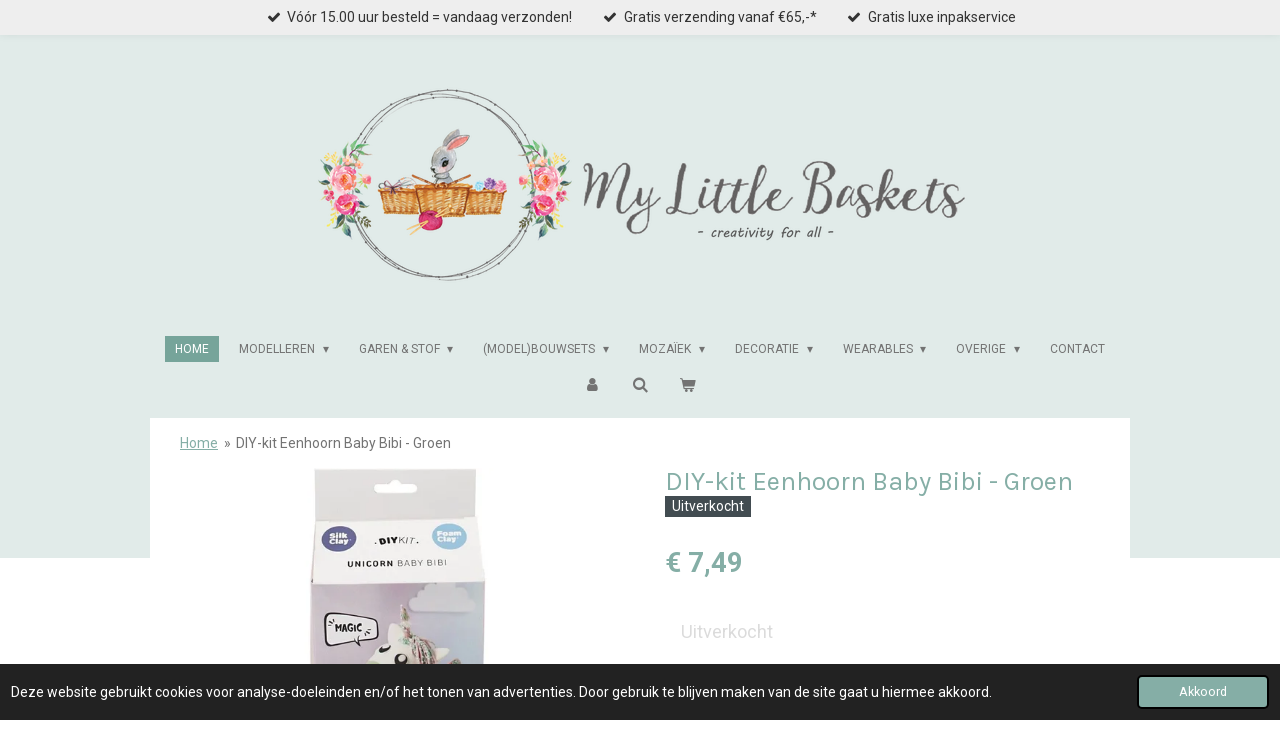

--- FILE ---
content_type: text/html; charset=UTF-8
request_url: https://www.mylittlebaskets.com/product/579244/diy-kit-eenhoorn-baby-bibi-groen
body_size: 21136
content:
<!DOCTYPE html>
<html lang="nl">
    <head>
        <meta http-equiv="Content-Type" content="text/html; charset=utf-8">
        <meta name="viewport" content="width=device-width, initial-scale=1.0, maximum-scale=5.0">
        <meta http-equiv="X-UA-Compatible" content="IE=edge">
        <link rel="canonical" href="https://www.mylittlebaskets.com/product/579244/diy-kit-eenhoorn-baby-bibi-groen">
        <meta property="og:title" content="DIY-kit Eenhoorn Baby Bibi - Groen | My Little Baskets">
        <meta property="og:url" content="https://www.mylittlebaskets.com/product/579244/diy-kit-eenhoorn-baby-bibi-groen">
        <base href="https://www.mylittlebaskets.com/">
        <meta name="description" property="og:description" content="Unicorn Baby Bibi - Art.No. 100750&amp;nbsp;
Deze set bevat alle benodigde materialen voor het maken van een eenhoorn figuur met Silk Clay&amp;reg; en Foam Clay&amp;reg;.
Inhoud:

4 verschillende kleuren Silk Clay,
1 kleur Foam Clay glitter
2 maten styropor eieren
1 spatel
stap-voor-stap instructie op de achterkant van de verpakking
">
                <script nonce="6c4f9d285a1e62aac1e05747148fdbbb">
            
            window.JOUWWEB = window.JOUWWEB || {};
            window.JOUWWEB.application = window.JOUWWEB.application || {};
            window.JOUWWEB.application = {"backends":[{"domain":"jouwweb.nl","freeDomain":"jouwweb.site"},{"domain":"webador.com","freeDomain":"webadorsite.com"},{"domain":"webador.de","freeDomain":"webadorsite.com"},{"domain":"webador.fr","freeDomain":"webadorsite.com"},{"domain":"webador.es","freeDomain":"webadorsite.com"},{"domain":"webador.it","freeDomain":"webadorsite.com"},{"domain":"jouwweb.be","freeDomain":"jouwweb.site"},{"domain":"webador.ie","freeDomain":"webadorsite.com"},{"domain":"webador.co.uk","freeDomain":"webadorsite.com"},{"domain":"webador.at","freeDomain":"webadorsite.com"},{"domain":"webador.be","freeDomain":"webadorsite.com"},{"domain":"webador.ch","freeDomain":"webadorsite.com"},{"domain":"webador.ch","freeDomain":"webadorsite.com"},{"domain":"webador.mx","freeDomain":"webadorsite.com"},{"domain":"webador.com","freeDomain":"webadorsite.com"},{"domain":"webador.dk","freeDomain":"webadorsite.com"},{"domain":"webador.se","freeDomain":"webadorsite.com"},{"domain":"webador.no","freeDomain":"webadorsite.com"},{"domain":"webador.fi","freeDomain":"webadorsite.com"},{"domain":"webador.ca","freeDomain":"webadorsite.com"},{"domain":"webador.ca","freeDomain":"webadorsite.com"},{"domain":"webador.pl","freeDomain":"webadorsite.com"},{"domain":"webador.com.au","freeDomain":"webadorsite.com"},{"domain":"webador.nz","freeDomain":"webadorsite.com"}],"editorLocale":"nl-NL","editorTimezone":"Europe\/Amsterdam","editorLanguage":"nl","analytics4TrackingId":"G-E6PZPGE4QM","analyticsDimensions":[],"backendDomain":"www.jouwweb.nl","backendShortDomain":"jouwweb.nl","backendKey":"jouwweb-nl","freeWebsiteDomain":"jouwweb.site","noSsl":false,"build":{"reference":"2ccd67e"},"linkHostnames":["www.jouwweb.nl","www.webador.com","www.webador.de","www.webador.fr","www.webador.es","www.webador.it","www.jouwweb.be","www.webador.ie","www.webador.co.uk","www.webador.at","www.webador.be","www.webador.ch","fr.webador.ch","www.webador.mx","es.webador.com","www.webador.dk","www.webador.se","www.webador.no","www.webador.fi","www.webador.ca","fr.webador.ca","www.webador.pl","www.webador.com.au","www.webador.nz"],"assetsUrl":"https:\/\/assets.jwwb.nl","loginUrl":"https:\/\/www.jouwweb.nl\/inloggen","publishUrl":"https:\/\/www.jouwweb.nl\/v2\/website\/1069730\/publish-proxy","adminUserOrIp":false,"pricing":{"plans":{"lite":{"amount":"700","currency":"EUR"},"pro":{"amount":"1200","currency":"EUR"},"business":{"amount":"2400","currency":"EUR"}},"yearlyDiscount":{"price":{"amount":"0","currency":"EUR"},"ratio":0,"percent":"0%","discountPrice":{"amount":"0","currency":"EUR"},"termPricePerMonth":{"amount":"0","currency":"EUR"},"termPricePerYear":{"amount":"0","currency":"EUR"}}},"hcUrl":{"add-product-variants":"https:\/\/help.jouwweb.nl\/hc\/nl\/articles\/28594307773201","basic-vs-advanced-shipping":"https:\/\/help.jouwweb.nl\/hc\/nl\/articles\/28594268794257","html-in-head":"https:\/\/help.jouwweb.nl\/hc\/nl\/articles\/28594336422545","link-domain-name":"https:\/\/help.jouwweb.nl\/hc\/nl\/articles\/28594325307409","optimize-for-mobile":"https:\/\/help.jouwweb.nl\/hc\/nl\/articles\/28594312927121","seo":"https:\/\/help.jouwweb.nl\/hc\/nl\/sections\/28507243966737","transfer-domain-name":"https:\/\/help.jouwweb.nl\/hc\/nl\/articles\/28594325232657","website-not-secure":"https:\/\/help.jouwweb.nl\/hc\/nl\/articles\/28594252935825"}};
            window.JOUWWEB.brand = {"type":"jouwweb","name":"JouwWeb","domain":"JouwWeb.nl","supportEmail":"support@jouwweb.nl"};
                    
                window.JOUWWEB = window.JOUWWEB || {};
                window.JOUWWEB.websiteRendering = {"locale":"nl-NL","timezone":"Europe\/Amsterdam","routes":{"api\/upload\/product-field":"\/_api\/upload\/product-field","checkout\/cart":"\/winkelwagen","payment":"\/bestelling-afronden\/:publicOrderId","payment\/forward":"\/bestelling-afronden\/:publicOrderId\/forward","public-order":"\/bestelling\/:publicOrderId","checkout\/authorize":"\/winkelwagen\/authorize\/:gateway","wishlist":"\/verlanglijst"}};
                                                    window.JOUWWEB.website = {"id":1069730,"locale":"nl-NL","enabled":true,"title":"My Little Baskets","hasTitle":true,"roleOfLoggedInUser":null,"ownerLocale":"nl-NL","plan":"business","freeWebsiteDomain":"jouwweb.site","backendKey":"jouwweb-nl","currency":"EUR","defaultLocale":"nl-NL","url":"https:\/\/www.mylittlebaskets.com\/","homepageSegmentId":6336651,"category":"webshop","isOffline":false,"isPublished":true,"locales":["nl-NL"],"allowed":{"ads":false,"credits":true,"externalLinks":true,"slideshow":true,"customDefaultSlideshow":true,"hostedAlbums":true,"moderators":true,"mailboxQuota":10,"statisticsVisitors":true,"statisticsDetailed":true,"statisticsMonths":-1,"favicon":true,"password":true,"freeDomains":2,"freeMailAccounts":10,"canUseLanguages":false,"fileUpload":true,"legacyFontSize":false,"webshop":true,"products":-1,"imageText":false,"search":true,"audioUpload":true,"videoUpload":5000,"allowDangerousForms":false,"allowHtmlCode":true,"mobileBar":true,"sidebar":true,"poll":false,"allowCustomForms":true,"allowBusinessListing":true,"allowCustomAnalytics":true,"allowAccountingLink":true,"digitalProducts":true,"sitemapElement":true},"mobileBar":{"enabled":true,"theme":"accent","email":{"active":true,"value":"info@mylittlebaskets.com"},"location":{"active":false},"phone":{"active":false},"whatsapp":{"active":true,"value":"+31638694380"},"social":{"active":true,"network":"facebook","value":"mylittlebaskets"}},"webshop":{"enabled":true,"currency":"EUR","taxEnabled":true,"taxInclusive":true,"vatDisclaimerVisible":false,"orderNotice":"<p>Indien u speciale wensen heeft kunt u deze doorgeven via het Opmerkingen-veld in de laatste stap.<\/p>","orderConfirmation":"<p>Bedankt voor je bestelling bij My Little Baskets! <br \/>\r\n<br \/>\r\nJe ontvangt zo spoedig mogelijk bericht van ons zodra je bestelling in behandeling wordt genomen. Volg ook je bestelling(en) op pagina &quot;Mijn Bestellingen&quot; in je account.<br \/>\r\n<br \/>\r\nHeb je nog vragen? Neem contact met ons op of stuur even een bericht naar customercare@mylittlebaskets.com.<\/p>","freeShipping":true,"freeShippingAmount":"65.00","shippingDisclaimerVisible":false,"pickupAllowed":false,"couponAllowed":true,"detailsPageAvailable":true,"socialMediaVisible":true,"termsPage":4231862,"termsPageUrl":"\/algemene-voorwaarden","extraTerms":null,"pricingVisible":true,"orderButtonVisible":true,"shippingAdvanced":true,"shippingAdvancedBackEnd":true,"soldOutVisible":true,"backInStockNotificationEnabled":false,"canAddProducts":true,"nextOrderNumber":23592,"allowedServicePoints":["dhl"],"sendcloudConfigured":false,"sendcloudFallbackPublicKey":"a3d50033a59b4a598f1d7ce7e72aafdf","taxExemptionAllowed":false,"invoiceComment":"Bedankt voor je aankoop bij www.MyLittleBaskets.com en fijn dat je voor ons hebt gekozen! \nBent u blij? Deel uw ervaring op onze website en volg onze Facebook en Instagram.","emptyCartVisible":true,"minimumOrderPrice":null,"productNumbersEnabled":false,"wishlistEnabled":false,"hideTaxOnCart":false},"isTreatedAsWebshop":true};                            window.JOUWWEB.cart = {"products":[],"coupon":null,"shippingCountryCode":null,"shippingChoice":null,"breakdown":[]};                            window.JOUWWEB.scripts = ["website-rendering\/webshop"];                        window.parent.JOUWWEB.colorPalette = window.JOUWWEB.colorPalette;
        </script>
                <title>DIY-kit Eenhoorn Baby Bibi - Groen | My Little Baskets</title>
                                            <link href="https://primary.jwwb.nl/public/s/u/h/temp-btmkuugjyztkdaeimexc/touch-icon-iphone.png?bust=1586012853" rel="apple-touch-icon" sizes="60x60">                                                <link href="https://primary.jwwb.nl/public/s/u/h/temp-btmkuugjyztkdaeimexc/touch-icon-ipad.png?bust=1586012853" rel="apple-touch-icon" sizes="76x76">                                                <link href="https://primary.jwwb.nl/public/s/u/h/temp-btmkuugjyztkdaeimexc/touch-icon-iphone-retina.png?bust=1586012853" rel="apple-touch-icon" sizes="120x120">                                                <link href="https://primary.jwwb.nl/public/s/u/h/temp-btmkuugjyztkdaeimexc/touch-icon-ipad-retina.png?bust=1586012853" rel="apple-touch-icon" sizes="152x152">                                                <link href="https://primary.jwwb.nl/public/s/u/h/temp-btmkuugjyztkdaeimexc/favicon.png?bust=1586012853" rel="shortcut icon">                                                <link href="https://primary.jwwb.nl/public/s/u/h/temp-btmkuugjyztkdaeimexc/favicon.png?bust=1586012853" rel="icon">                                        <meta property="og:image" content="https&#x3A;&#x2F;&#x2F;primary.jwwb.nl&#x2F;public&#x2F;s&#x2F;u&#x2F;h&#x2F;temp-btmkuugjyztkdaeimexc&#x2F;dizqgz&#x2F;100750_1FunnyFriendsUnicorn-Groen.jpg">
                    <meta property="og:image" content="https&#x3A;&#x2F;&#x2F;primary.jwwb.nl&#x2F;public&#x2F;s&#x2F;u&#x2F;h&#x2F;temp-btmkuugjyztkdaeimexc&#x2F;hedh7a&#x2F;100750_2FunnyFriendsUnicorn-Groen.jpg">
                    <meta property="og:image" content="https&#x3A;&#x2F;&#x2F;primary.jwwb.nl&#x2F;public&#x2F;s&#x2F;u&#x2F;h&#x2F;temp-btmkuugjyztkdaeimexc&#x2F;4zmuna&#x2F;100750_3FunnyFriendsUnicorn-Groen.jpg">
                    <meta property="og:image" content="https&#x3A;&#x2F;&#x2F;primary.jwwb.nl&#x2F;public&#x2F;s&#x2F;u&#x2F;h&#x2F;temp-btmkuugjyztkdaeimexc&#x2F;72ozzv&#x2F;Iconbaskets.png">
                    <meta property="og:image" content="https&#x3A;&#x2F;&#x2F;primary.jwwb.nl&#x2F;public&#x2F;s&#x2F;u&#x2F;h&#x2F;temp-btmkuugjyztkdaeimexc&#x2F;afikl0&#x2F;iDeal-3.png">
                    <meta property="og:image" content="https&#x3A;&#x2F;&#x2F;primary.jwwb.nl&#x2F;public&#x2F;s&#x2F;u&#x2F;h&#x2F;temp-btmkuugjyztkdaeimexc&#x2F;6f6d3i&#x2F;Mastercard-Visa-1.png&#x3F;enable-io&#x3D;true&amp;enable&#x3D;upscale&amp;fit&#x3D;bounds&amp;width&#x3D;1200">
                                    <meta name="twitter:card" content="summary_large_image">
                        <meta property="twitter:image" content="https&#x3A;&#x2F;&#x2F;primary.jwwb.nl&#x2F;public&#x2F;s&#x2F;u&#x2F;h&#x2F;temp-btmkuugjyztkdaeimexc&#x2F;dizqgz&#x2F;100750_1FunnyFriendsUnicorn-Groen.jpg">
                                                    <!-- Facebook Pixel Code -->
<script>
  !function(f,b,e,v,n,t,s)
  {if(f.fbq)return;n=f.fbq=function(){n.callMethod?
  n.callMethod.apply(n,arguments):n.queue.push(arguments)};
  if(!f._fbq)f._fbq=n;n.push=n;n.loaded=!0;n.version='2.0';
  n.queue=[];t=b.createElement(e);t.async=!0;
  t.src=v;s=b.getElementsByTagName(e)[0];
  s.parentNode.insertBefore(t,s)}(window, document,'script',
  'https://connect.facebook.net/en_US/fbevents.js');
  fbq('init', '804661363278068');
  fbq('track', 'PageView');
</script><noscript><img height="1" width="1" style="display:none" src="https://www.facebook.com/tr?id=804661363278068&amp;ev=PageView&amp;noscript=1"></noscript>
<!-- End Facebook Pixel Code -->
<!-- Global site tag (gtag.js) - Google Analytics -->
<script async src="https://www.googletagmanager.com/gtag/js?id=UA-136868515-1"></script><script>
  window.dataLayer = window.dataLayer || [];
  function gtag(){dataLayer.push(arguments);}
  gtag('js', new Date());

  gtag('config', 'UA-136868515-1');
</script>                            <script src="https://www.google.com/recaptcha/enterprise.js?hl=nl&amp;render=explicit" nonce="6c4f9d285a1e62aac1e05747148fdbbb" data-turbo-track="reload"></script>
<script src="https://www.googletagmanager.com/gtag/js?id=UA-136868515-1" nonce="6c4f9d285a1e62aac1e05747148fdbbb" data-turbo-track="reload" async></script>
<script src="https://plausible.io/js/script.manual.js" nonce="6c4f9d285a1e62aac1e05747148fdbbb" data-turbo-track="reload" defer data-domain="shard5.jouwweb.nl"></script>
<link rel="stylesheet" type="text/css" href="https://gfonts.jwwb.nl/css?display=fallback&amp;family=Roboto%3A400%2C700%2C400italic%2C700italic%7CKarla%3A400%2C700%2C400italic%2C700italic" nonce="6c4f9d285a1e62aac1e05747148fdbbb" data-turbo-track="dynamic">
<script src="https://assets.jwwb.nl/assets/build/website-rendering/nl-NL.js?bust=af8dcdef13a1895089e9" nonce="6c4f9d285a1e62aac1e05747148fdbbb" data-turbo-track="reload" defer></script>
<script src="https://assets.jwwb.nl/assets/website-rendering/runtime.7bcdd12db7efaf1559ed.js?bust=985bd64258fe2552f2b6" nonce="6c4f9d285a1e62aac1e05747148fdbbb" data-turbo-track="reload" defer></script>
<script src="https://assets.jwwb.nl/assets/website-rendering/103.3d75ec3708e54af67f50.js?bust=cb0aa3c978e146edbd0d" nonce="6c4f9d285a1e62aac1e05747148fdbbb" data-turbo-track="reload" defer></script>
<script src="https://assets.jwwb.nl/assets/website-rendering/main.3e34cede563124842445.js?bust=c821bc6c22e98aefffb7" nonce="6c4f9d285a1e62aac1e05747148fdbbb" data-turbo-track="reload" defer></script>
<link rel="preload" href="https://assets.jwwb.nl/assets/website-rendering/styles.f78188d346eb1faf64a5.css?bust=7a6e6f2cb6becdc09bb5" as="style">
<link rel="preload" href="https://assets.jwwb.nl/assets/website-rendering/fonts/icons-website-rendering/font/website-rendering.woff2?bust=bd2797014f9452dadc8e" as="font" crossorigin>
<link rel="preconnect" href="https://gfonts.jwwb.nl">
<link rel="stylesheet" type="text/css" href="https://assets.jwwb.nl/assets/website-rendering/styles.f78188d346eb1faf64a5.css?bust=7a6e6f2cb6becdc09bb5" nonce="6c4f9d285a1e62aac1e05747148fdbbb" data-turbo-track="dynamic">
<link rel="preconnect" href="https://assets.jwwb.nl">
<link rel="preconnect" href="https://www.google-analytics.com">
<link rel="stylesheet" type="text/css" href="https://primary.jwwb.nl/public/s/u/h/temp-btmkuugjyztkdaeimexc/style.css?bust=1763331341" nonce="6c4f9d285a1e62aac1e05747148fdbbb" data-turbo-track="dynamic">    </head>
    <body
        id="top"
        class="jw-is-no-slideshow jw-header-is-image jw-is-segment-product jw-is-frontend jw-is-no-sidebar jw-is-messagebar jw-is-no-touch-device jw-is-no-mobile"
                                    data-jouwweb-page="579244"
                                                data-jouwweb-segment-id="579244"
                                                data-jouwweb-segment-type="product"
                                                data-template-threshold="1020"
                                                data-template-name="clean&#x7C;minimal"
                            itemscope
        itemtype="https://schema.org/Product"
    >
                                    <meta itemprop="url" content="https://www.mylittlebaskets.com/product/579244/diy-kit-eenhoorn-baby-bibi-groen">
        <div class="jw-background"></div>
        <div class="jw-body">
            <div class="jw-mobile-menu jw-mobile-is-logo js-mobile-menu">
            <button
            type="button"
            class="jw-mobile-menu__button jw-mobile-toggle"
            aria-label="Open / sluit menu"
        >
            <span class="jw-icon-burger"></span>
        </button>
        <div class="jw-mobile-header jw-mobile-header--image">
        <a            class="jw-mobile-header-content"
                            href="/"
                        >
                            <img class="jw-mobile-logo jw-mobile-logo--landscape" src="https://primary.jwwb.nl/public/s/u/h/temp-btmkuugjyztkdaeimexc/4f8ynf/image-1.png?enable-io=true&amp;enable=upscale&amp;height=70" srcset="https://primary.jwwb.nl/public/s/u/h/temp-btmkuugjyztkdaeimexc/4f8ynf/image-1.png?enable-io=true&amp;enable=upscale&amp;height=70 1x, https://primary.jwwb.nl/public/s/u/h/temp-btmkuugjyztkdaeimexc/4f8ynf/image-1.png?enable-io=true&amp;enable=upscale&amp;height=140&amp;quality=70 2x" alt="My Little Baskets" title="My Little Baskets">                                </a>
    </div>

        <a
        href="/winkelwagen"
        class="jw-mobile-menu__button jw-mobile-header-cart">
        <span class="jw-icon-badge-wrapper">
            <span class="website-rendering-icon-basket"></span>
            <span class="jw-icon-badge hidden"></span>
        </span>
    </a>
    
    </div>
    <div class="jw-mobile-menu-search jw-mobile-menu-search--hidden">
        <form
            action="/zoeken"
            method="get"
            class="jw-mobile-menu-search__box"
        >
            <input
                type="text"
                name="q"
                value=""
                placeholder="Zoeken..."
                class="jw-mobile-menu-search__input"
            >
            <button type="submit" class="jw-btn jw-btn--style-flat jw-mobile-menu-search__button">
                <span class="website-rendering-icon-search"></span>
            </button>
            <button type="button" class="jw-btn jw-btn--style-flat jw-mobile-menu-search__button js-cancel-search">
                <span class="website-rendering-icon-cancel"></span>
            </button>
        </form>
    </div>
            <div class="message-bar message-bar--light"><div class="message-bar__container"><ul class="message-bar-usps"><li class="message-bar-usps__item"><i class="website-rendering-icon-ok"></i><span>Vóór 15.00 uur besteld = vandaag verzonden!</span></li><li class="message-bar-usps__item"><i class="website-rendering-icon-ok"></i><span>Gratis verzending vanaf €65,-*</span></li><li class="message-bar-usps__item"><i class="website-rendering-icon-ok"></i><span>Gratis luxe inpakservice</span></li></ul></div></div><div class="topmenu">
    <header>
        <div class="topmenu-inner js-topbar-content-container">
            <div class="jw-header-logo">
            <div
    id="jw-header-image-container"
    class="jw-header jw-header-image jw-header-image-toggle"
    style="flex-basis: 655px; max-width: 655px; flex-shrink: 1;"
>
            <a href="/">
        <img id="jw-header-image" data-image-id="23585974" srcset="https://primary.jwwb.nl/public/s/u/h/temp-btmkuugjyztkdaeimexc/4f8ynf/image-1.png?enable-io=true&amp;width=655 655w, https://primary.jwwb.nl/public/s/u/h/temp-btmkuugjyztkdaeimexc/4f8ynf/image-1.png?enable-io=true&amp;width=1310 1310w" class="jw-header-image" title="My Little Baskets" style="" sizes="655px" width="655" height="201" intrinsicsize="655.00 x 201.00" alt="My Little Baskets">                </a>
    </div>
        <div
    class="jw-header jw-header-title-container jw-header-text jw-header-text-toggle"
    data-stylable="true"
>
    <a        id="jw-header-title"
        class="jw-header-title"
                    href="/"
            >
        <span style="color: #85aea6;">MY LITTLE</span> BASKETS<span style="color: #76a49a;"></span>    </a>
</div>
</div>
            <nav class="menu jw-menu-copy">
                <ul
    id="jw-menu"
    class="jw-menu jw-menu-horizontal"
            >
            <li
    class="jw-menu-item jw-menu-is-active"
>
        <a        class="jw-menu-link js-active-menu-item"
        href="/"                                            data-page-link-id="6336651"
                            >
                <span class="">
            Home        </span>
            </a>
                </li>
            <li
    class="jw-menu-item jw-menu-has-submenu"
>
        <a        class="jw-menu-link"
        href="/modelleren"                                            data-page-link-id="4142089"
                            >
                <span class="">
            Modelleren        </span>
                    <span class="jw-arrow jw-arrow-toplevel"></span>
            </a>
                    <ul
            class="jw-submenu"
                    >
                            <li
    class="jw-menu-item"
>
        <a        class="jw-menu-link"
        href="/modelleren/fimo-klei"                                            data-page-link-id="8936049"
                            >
                <span class="">
            FIMO klei        </span>
            </a>
                </li>
                            <li
    class="jw-menu-item"
>
        <a        class="jw-menu-link"
        href="/modelleren/pearl-clay"                                            data-page-link-id="4143545"
                            >
                <span class="">
            Pearl Clay        </span>
            </a>
                </li>
                            <li
    class="jw-menu-item"
>
        <a        class="jw-menu-link"
        href="/modelleren/foam-clay"                                            data-page-link-id="4143546"
                            >
                <span class="">
            Foam Clay        </span>
            </a>
                </li>
                            <li
    class="jw-menu-item"
>
        <a        class="jw-menu-link"
        href="/modelleren/silk-clay"                                            data-page-link-id="4143544"
                            >
                <span class="">
            Silk Clay        </span>
            </a>
                </li>
                            <li
    class="jw-menu-item"
>
        <a        class="jw-menu-link"
        href="/modelleren/gum-klei"                                            data-page-link-id="6199551"
                            >
                <span class="">
            Gum Klei        </span>
            </a>
                </li>
                            <li
    class="jw-menu-item"
>
        <a        class="jw-menu-link"
        href="/modelleren/kaarsen"                                            data-page-link-id="6336631"
                            >
                <span class="">
            Kaarsen        </span>
            </a>
                </li>
                            <li
    class="jw-menu-item"
>
        <a        class="jw-menu-link"
        href="/modelleren/zeep"                                            data-page-link-id="6336645"
                            >
                <span class="">
            Zeep        </span>
            </a>
                </li>
                    </ul>
        </li>
            <li
    class="jw-menu-item jw-menu-has-submenu"
>
        <a        class="jw-menu-link"
        href="/garen-stof"                                            data-page-link-id="4196046"
                            >
                <span class="">
            Garen &amp; Stof        </span>
                    <span class="jw-arrow jw-arrow-toplevel"></span>
            </a>
                    <ul
            class="jw-submenu"
                    >
                            <li
    class="jw-menu-item jw-menu-has-submenu"
>
        <a        class="jw-menu-link"
        href="/garen-stof/diy-kits-2"                                            data-page-link-id="4201214"
                            >
                <span class="">
            DIY-KITS        </span>
                    <span class="jw-arrow"></span>
            </a>
                    <ul
            class="jw-submenu"
                    >
                            <li
    class="jw-menu-item"
>
        <a        class="jw-menu-link"
        href="/garen-stof/diy-kits-2/haakpakketten"                                            data-page-link-id="4540822"
                            >
                <span class="">
            Haakpakketten        </span>
            </a>
                </li>
                            <li
    class="jw-menu-item"
>
        <a        class="jw-menu-link"
        href="/garen-stof/diy-kits-2/breipakketten"                                            data-page-link-id="4540824"
                            >
                <span class="">
            Breipakketten        </span>
            </a>
                </li>
                            <li
    class="jw-menu-item"
>
        <a        class="jw-menu-link"
        href="/garen-stof/diy-kits-2/for-little-ones"                                            data-page-link-id="4541000"
                            >
                <span class="">
            For little ones...        </span>
            </a>
                </li>
                            <li
    class="jw-menu-item"
>
        <a        class="jw-menu-link"
        href="/garen-stof/diy-kits-2/pom-poms"                                            data-page-link-id="4160589"
                            >
                <span class="">
            Pom-poms        </span>
            </a>
                </li>
                            <li
    class="jw-menu-item"
>
        <a        class="jw-menu-link"
        href="/garen-stof/diy-kits-2/viltpakketten"                                            data-page-link-id="4541371"
                            >
                <span class="">
            Viltpakketten        </span>
            </a>
                </li>
                            <li
    class="jw-menu-item"
>
        <a        class="jw-menu-link"
        href="/garen-stof/diy-kits-2/punch-needle-sets"                                            data-page-link-id="6223011"
                            >
                <span class="">
            Punch Needle Sets        </span>
            </a>
                </li>
                            <li
    class="jw-menu-item"
>
        <a        class="jw-menu-link"
        href="/garen-stof/diy-kits-2/borduurpakketten"                                            data-page-link-id="7504707"
                            >
                <span class="">
            Borduurpakketten        </span>
            </a>
                </li>
                    </ul>
        </li>
                            <li
    class="jw-menu-item"
>
        <a        class="jw-menu-link"
        href="/garen-stof/accessoires"                                            data-page-link-id="4599290"
                            >
                <span class="">
            accessoires        </span>
            </a>
                </li>
                    </ul>
        </li>
            <li
    class="jw-menu-item jw-menu-has-submenu"
>
        <a        class="jw-menu-link"
        href="/model-bouwsets"                                            data-page-link-id="7481408"
                            >
                <span class="">
            (Model)Bouwsets        </span>
                    <span class="jw-arrow jw-arrow-toplevel"></span>
            </a>
                    <ul
            class="jw-submenu"
                    >
                            <li
    class="jw-menu-item"
>
        <a        class="jw-menu-link"
        href="/model-bouwsets/pixio-magnetic-blocks"                                            data-page-link-id="9051216"
                            >
                <span class="">
            Pixio Magnetic Blocks        </span>
            </a>
                </li>
                            <li
    class="jw-menu-item"
>
        <a        class="jw-menu-link"
        href="/model-bouwsets/3d-miniatuurwereld"                                            data-page-link-id="9005646"
                            >
                <span class="">
            3D-Miniatuurwereld        </span>
            </a>
                </li>
                            <li
    class="jw-menu-item"
>
        <a        class="jw-menu-link"
        href="/model-bouwsets/3d-puzzel-maquette"                                            data-page-link-id="9005655"
                            >
                <span class="">
            3D-Puzzel Maquette        </span>
            </a>
                </li>
                            <li
    class="jw-menu-item jw-menu-has-submenu"
>
        <a        class="jw-menu-link"
        href="/model-bouwsets/3d-houten-modelbouw-1"                                            data-page-link-id="9005661"
                            >
                <span class="">
            3D-Houten Modelbouw        </span>
                    <span class="jw-arrow"></span>
            </a>
                    <ul
            class="jw-submenu"
                    >
                            <li
    class="jw-menu-item"
>
        <a        class="jw-menu-link"
        href="/model-bouwsets/3d-houten-modelbouw-1/robotime"                                            data-page-link-id="9111790"
                            >
                <span class="">
            Robotime         </span>
            </a>
                </li>
                            <li
    class="jw-menu-item"
>
        <a        class="jw-menu-link"
        href="/model-bouwsets/3d-houten-modelbouw-1/ugears"                                            data-page-link-id="9111792"
                            >
                <span class="">
            UGears        </span>
            </a>
                </li>
                    </ul>
        </li>
                    </ul>
        </li>
            <li
    class="jw-menu-item jw-menu-has-submenu"
>
        <a        class="jw-menu-link"
        href="/mozaiek"                                            data-page-link-id="4593599"
                            >
                <span class="">
            Mozaïek        </span>
                    <span class="jw-arrow jw-arrow-toplevel"></span>
            </a>
                    <ul
            class="jw-submenu"
                    >
                            <li
    class="jw-menu-item"
>
        <a        class="jw-menu-link"
        href="/mozaiek/3d-strijkkralen"                                            data-page-link-id="6650258"
                            >
                <span class="">
            3D Strijkkralen        </span>
            </a>
                </li>
                            <li
    class="jw-menu-item jw-menu-has-submenu"
>
        <a        class="jw-menu-link"
        href="/mozaiek/diamond-painting"                                            data-page-link-id="4762675"
                            >
                <span class="">
            Diamond Painting        </span>
                    <span class="jw-arrow"></span>
            </a>
                    <ul
            class="jw-submenu"
                    >
                            <li
    class="jw-menu-item"
>
        <a        class="jw-menu-link"
        href="/mozaiek/diamond-painting/houten-frame"                                            data-page-link-id="6200653"
                            >
                <span class="">
            Houten Frame        </span>
            </a>
                </li>
                            <li
    class="jw-menu-item"
>
        <a        class="jw-menu-link"
        href="/mozaiek/diamond-painting/charms-hangertjes"                                            data-page-link-id="4761543"
                            >
                <span class="">
            Charms/ Hangertjes        </span>
            </a>
                </li>
                            <li
    class="jw-menu-item"
>
        <a        class="jw-menu-link"
        href="/mozaiek/diamond-painting/wenskaarten"                                            data-page-link-id="4934619"
                            >
                <span class="">
            Wenskaarten        </span>
            </a>
                </li>
                            <li
    class="jw-menu-item"
>
        <a        class="jw-menu-link"
        href="/mozaiek/diamond-painting/canvas"                                            data-page-link-id="5142917"
                            >
                <span class="">
            Canvas        </span>
            </a>
                </li>
                            <li
    class="jw-menu-item"
>
        <a        class="jw-menu-link"
        href="/mozaiek/diamond-painting/stickers"                                            data-page-link-id="6201644"
                            >
                <span class="">
            Stickers        </span>
            </a>
                </li>
                            <li
    class="jw-menu-item"
>
        <a        class="jw-menu-link"
        href="/mozaiek/diamond-painting/portemonnee"                                            data-page-link-id="6336199"
                            >
                <span class="">
            Portemonnee        </span>
            </a>
                </li>
                    </ul>
        </li>
                            <li
    class="jw-menu-item jw-menu-has-submenu"
>
        <a        class="jw-menu-link"
        href="/mozaiek/pixel"                                            data-page-link-id="4599301"
                            >
                <span class="">
            Pixel        </span>
                    <span class="jw-arrow"></span>
            </a>
                    <ul
            class="jw-submenu"
                    >
                            <li
    class="jw-menu-item"
>
        <a        class="jw-menu-link"
        href="/mozaiek/pixel/pixel-sets"                                            data-page-link-id="4667306"
                            >
                <span class="">
            Pixel Sets        </span>
            </a>
                </li>
                            <li
    class="jw-menu-item"
>
        <a        class="jw-menu-link"
        href="/mozaiek/pixel/pixel-medaillon-sleutelhanger-startsets"                                            data-page-link-id="4667305"
                            >
                <span class="">
            Pixel Medaillon Sleutelhanger Startsets        </span>
            </a>
                </li>
                            <li
    class="jw-menu-item"
>
        <a        class="jw-menu-link"
        href="/mozaiek/pixel/pixel-matjes"                                            data-page-link-id="5849509"
                            >
                <span class="">
            Pixel Matjes        </span>
            </a>
                </li>
                            <li
    class="jw-menu-item"
>
        <a        class="jw-menu-link"
        href="/mozaiek/pixel/losse-materialen"                                            data-page-link-id="5799641"
                            >
                <span class="">
            Losse Materialen        </span>
            </a>
                </li>
                    </ul>
        </li>
                            <li
    class="jw-menu-item jw-menu-has-submenu"
>
        <a        class="jw-menu-link"
        href="/mozaiek/pixel-xl"                                            data-page-link-id="4599299"
                            >
                <span class="">
            Pixel XL        </span>
                    <span class="jw-arrow"></span>
            </a>
                    <ul
            class="jw-submenu"
                    >
                            <li
    class="jw-menu-item"
>
        <a        class="jw-menu-link"
        href="/mozaiek/pixel-xl/pixel-xl-sets"                                            data-page-link-id="4667419"
                            >
                <span class="">
            Pixel XL Sets        </span>
            </a>
                </li>
                            <li
    class="jw-menu-item"
>
        <a        class="jw-menu-link"
        href="/mozaiek/pixel-xl/pixel-xl-geschenkverpakkingen-school-pakket"                                            data-page-link-id="4667432"
                            >
                <span class="">
            Pixel XL Geschenkverpakkingen &amp; School Pakket        </span>
            </a>
                </li>
                            <li
    class="jw-menu-item"
>
        <a        class="jw-menu-link"
        href="/mozaiek/pixel-xl/pixel-xl-kubussen"                                            data-page-link-id="4667431"
                            >
                <span class="">
            Pixel XL Kubussen        </span>
            </a>
                </li>
                            <li
    class="jw-menu-item"
>
        <a        class="jw-menu-link"
        href="/mozaiek/pixel-xl/pixel-xl-fun-packs"                                            data-page-link-id="4667420"
                            >
                <span class="">
            Pixel XL FUN Packs        </span>
            </a>
                </li>
                            <li
    class="jw-menu-item"
>
        <a        class="jw-menu-link"
        href="/mozaiek/pixel-xl/pixel-xl-matjes"                                            data-page-link-id="5864714"
                            >
                <span class="">
            Pixel XL Matjes        </span>
            </a>
                </li>
                            <li
    class="jw-menu-item"
>
        <a        class="jw-menu-link"
        href="/mozaiek/pixel-xl/losse-materialen-1"                                            data-page-link-id="5849570"
                            >
                <span class="">
            Losse Materialen        </span>
            </a>
                </li>
                    </ul>
        </li>
                            <li
    class="jw-menu-item"
>
        <a        class="jw-menu-link"
        href="/mozaiek/accessoires-1"                                            data-page-link-id="4599295"
                            >
                <span class="">
            accessoires        </span>
            </a>
                </li>
                    </ul>
        </li>
            <li
    class="jw-menu-item jw-menu-has-submenu"
>
        <a        class="jw-menu-link"
        href="/decoratie"                                            data-page-link-id="4517660"
                            >
                <span class="">
            Decoratie        </span>
                    <span class="jw-arrow jw-arrow-toplevel"></span>
            </a>
                    <ul
            class="jw-submenu"
                    >
                            <li
    class="jw-menu-item"
>
        <a        class="jw-menu-link"
        href="/decoratie/diy-kits-1"                                            data-page-link-id="4563458"
                            >
                <span class="">
            DIY-KITS        </span>
            </a>
                </li>
                            <li
    class="jw-menu-item"
>
        <a        class="jw-menu-link"
        href="/decoratie/stickers-en-magneten"                                            data-page-link-id="4517648"
                            >
                <span class="">
            Stickers en Magneten        </span>
            </a>
                </li>
                            <li
    class="jw-menu-item"
>
        <a        class="jw-menu-link"
        href="/decoratie/textiel-en-papier"                                            data-page-link-id="4517666"
                            >
                <span class="">
            Textiel en Papier        </span>
            </a>
                </li>
                            <li
    class="jw-menu-item"
>
        <a        class="jw-menu-link"
        href="/decoratie/home-decor"                                            data-page-link-id="4169482"
                            >
                <span class="">
            Home Decor        </span>
            </a>
                </li>
                            <li
    class="jw-menu-item"
>
        <a        class="jw-menu-link"
        href="/decoratie/made-of-wood"                                            data-page-link-id="4517683"
                            >
                <span class="">
            Made of Wood        </span>
            </a>
                </li>
                            <li
    class="jw-menu-item"
>
        <a        class="jw-menu-link"
        href="/decoratie/accessoires-3"                                            data-page-link-id="4599325"
                            >
                <span class="">
            accessoires        </span>
            </a>
                </li>
                    </ul>
        </li>
            <li
    class="jw-menu-item jw-menu-has-submenu"
>
        <a        class="jw-menu-link"
        href="/wearables"                                            data-page-link-id="4160554"
                            >
                <span class="">
            Wearables        </span>
                    <span class="jw-arrow jw-arrow-toplevel"></span>
            </a>
                    <ul
            class="jw-submenu"
                    >
                            <li
    class="jw-menu-item"
>
        <a        class="jw-menu-link"
        href="/wearables/diy-kits-3"                                            data-page-link-id="4169484"
                            >
                <span class="">
            DIY-KITS        </span>
            </a>
                </li>
                            <li
    class="jw-menu-item"
>
        <a        class="jw-menu-link"
        href="/wearables/bedels-kralen"                                            data-page-link-id="5850055"
                            >
                <span class="">
            Bedels/ Kralen        </span>
            </a>
                </li>
                            <li
    class="jw-menu-item jw-menu-has-submenu"
>
        <a        class="jw-menu-link"
        href="/wearables/draden-koorden"                                            data-page-link-id="6419313"
                            >
                <span class="">
            Draden/ Koorden        </span>
                    <span class="jw-arrow"></span>
            </a>
                    <ul
            class="jw-submenu"
                    >
                            <li
    class="jw-menu-item"
>
        <a        class="jw-menu-link"
        href="/wearables/draden-koorden/miyuki"                                            data-page-link-id="9021606"
                            >
                <span class="">
            Miyuki        </span>
            </a>
                </li>
                    </ul>
        </li>
                            <li
    class="jw-menu-item"
>
        <a        class="jw-menu-link"
        href="/wearables/accessoires-2"                                            data-page-link-id="4599307"
                            >
                <span class="">
            accessoires        </span>
            </a>
                </li>
                    </ul>
        </li>
            <li
    class="jw-menu-item jw-menu-has-submenu"
>
        <a        class="jw-menu-link"
        href="/overige"                                            data-page-link-id="4540879"
                            >
                <span class="">
            Overige        </span>
                    <span class="jw-arrow jw-arrow-toplevel"></span>
            </a>
                    <ul
            class="jw-submenu"
                    >
                            <li
    class="jw-menu-item"
>
        <a        class="jw-menu-link"
        href="/overige/wenskaarten-1"                                            data-page-link-id="6419351"
                            >
                <span class="">
            Wenskaarten        </span>
            </a>
                </li>
                    </ul>
        </li>
            <li
    class="jw-menu-item"
>
        <a        class="jw-menu-link"
        href="/contact"                                            data-page-link-id="4142045"
                            >
                <span class="">
            Contact        </span>
            </a>
                </li>
            <li
    class="jw-menu-item"
>
        <a        class="jw-menu-link jw-menu-link--icon"
        href="/account"                                                            title="Account"
            >
                                <span class="website-rendering-icon-user"></span>
                            <span class="hidden-desktop-horizontal-menu">
            Account        </span>
            </a>
                </li>
            <li
    class="jw-menu-item jw-menu-search-item"
>
        <button        class="jw-menu-link jw-menu-link--icon jw-text-button"
                                                                    title="Zoeken"
            >
                                <span class="website-rendering-icon-search"></span>
                            <span class="hidden-desktop-horizontal-menu">
            Zoeken        </span>
            </button>
                
            <div class="jw-popover-container jw-popover-container--inline is-hidden">
                <div class="jw-popover-backdrop"></div>
                <div class="jw-popover">
                    <div class="jw-popover__arrow"></div>
                    <div class="jw-popover__content jw-section-white">
                        <form  class="jw-search" action="/zoeken" method="get">
                            
                            <input class="jw-search__input" type="text" name="q" value="" placeholder="Zoeken..." >
                            <button class="jw-search__submit" type="submit">
                                <span class="website-rendering-icon-search"></span>
                            </button>
                        </form>
                    </div>
                </div>
            </div>
                        </li>
            <li
    class="jw-menu-item js-menu-cart-item "
>
        <a        class="jw-menu-link jw-menu-link--icon"
        href="/winkelwagen"                                                            title="Winkelwagen"
            >
                                    <span class="jw-icon-badge-wrapper">
                        <span class="website-rendering-icon-basket"></span>
                                            <span class="jw-icon-badge hidden">
                    0                </span>
                            <span class="hidden-desktop-horizontal-menu">
            Winkelwagen        </span>
            </a>
                </li>
    
    </ul>

    <script nonce="6c4f9d285a1e62aac1e05747148fdbbb" id="jw-mobile-menu-template" type="text/template">
        <ul id="jw-menu" class="jw-menu jw-menu-horizontal jw-menu-spacing--mobile-bar">
                            <li
    class="jw-menu-item jw-menu-search-item"
>
                
                 <li class="jw-menu-item jw-mobile-menu-search-item">
                    <form class="jw-search" action="/zoeken" method="get">
                        <input class="jw-search__input" type="text" name="q" value="" placeholder="Zoeken...">
                        <button class="jw-search__submit" type="submit">
                            <span class="website-rendering-icon-search"></span>
                        </button>
                    </form>
                </li>
                        </li>
                            <li
    class="jw-menu-item jw-menu-is-active"
>
        <a        class="jw-menu-link js-active-menu-item"
        href="/"                                            data-page-link-id="6336651"
                            >
                <span class="">
            Home        </span>
            </a>
                </li>
                            <li
    class="jw-menu-item jw-menu-has-submenu"
>
        <a        class="jw-menu-link"
        href="/modelleren"                                            data-page-link-id="4142089"
                            >
                <span class="">
            Modelleren        </span>
                    <span class="jw-arrow jw-arrow-toplevel"></span>
            </a>
                    <ul
            class="jw-submenu"
                    >
                            <li
    class="jw-menu-item"
>
        <a        class="jw-menu-link"
        href="/modelleren/fimo-klei"                                            data-page-link-id="8936049"
                            >
                <span class="">
            FIMO klei        </span>
            </a>
                </li>
                            <li
    class="jw-menu-item"
>
        <a        class="jw-menu-link"
        href="/modelleren/pearl-clay"                                            data-page-link-id="4143545"
                            >
                <span class="">
            Pearl Clay        </span>
            </a>
                </li>
                            <li
    class="jw-menu-item"
>
        <a        class="jw-menu-link"
        href="/modelleren/foam-clay"                                            data-page-link-id="4143546"
                            >
                <span class="">
            Foam Clay        </span>
            </a>
                </li>
                            <li
    class="jw-menu-item"
>
        <a        class="jw-menu-link"
        href="/modelleren/silk-clay"                                            data-page-link-id="4143544"
                            >
                <span class="">
            Silk Clay        </span>
            </a>
                </li>
                            <li
    class="jw-menu-item"
>
        <a        class="jw-menu-link"
        href="/modelleren/gum-klei"                                            data-page-link-id="6199551"
                            >
                <span class="">
            Gum Klei        </span>
            </a>
                </li>
                            <li
    class="jw-menu-item"
>
        <a        class="jw-menu-link"
        href="/modelleren/kaarsen"                                            data-page-link-id="6336631"
                            >
                <span class="">
            Kaarsen        </span>
            </a>
                </li>
                            <li
    class="jw-menu-item"
>
        <a        class="jw-menu-link"
        href="/modelleren/zeep"                                            data-page-link-id="6336645"
                            >
                <span class="">
            Zeep        </span>
            </a>
                </li>
                    </ul>
        </li>
                            <li
    class="jw-menu-item jw-menu-has-submenu"
>
        <a        class="jw-menu-link"
        href="/garen-stof"                                            data-page-link-id="4196046"
                            >
                <span class="">
            Garen &amp; Stof        </span>
                    <span class="jw-arrow jw-arrow-toplevel"></span>
            </a>
                    <ul
            class="jw-submenu"
                    >
                            <li
    class="jw-menu-item jw-menu-has-submenu"
>
        <a        class="jw-menu-link"
        href="/garen-stof/diy-kits-2"                                            data-page-link-id="4201214"
                            >
                <span class="">
            DIY-KITS        </span>
                    <span class="jw-arrow"></span>
            </a>
                    <ul
            class="jw-submenu"
                    >
                            <li
    class="jw-menu-item"
>
        <a        class="jw-menu-link"
        href="/garen-stof/diy-kits-2/haakpakketten"                                            data-page-link-id="4540822"
                            >
                <span class="">
            Haakpakketten        </span>
            </a>
                </li>
                            <li
    class="jw-menu-item"
>
        <a        class="jw-menu-link"
        href="/garen-stof/diy-kits-2/breipakketten"                                            data-page-link-id="4540824"
                            >
                <span class="">
            Breipakketten        </span>
            </a>
                </li>
                            <li
    class="jw-menu-item"
>
        <a        class="jw-menu-link"
        href="/garen-stof/diy-kits-2/for-little-ones"                                            data-page-link-id="4541000"
                            >
                <span class="">
            For little ones...        </span>
            </a>
                </li>
                            <li
    class="jw-menu-item"
>
        <a        class="jw-menu-link"
        href="/garen-stof/diy-kits-2/pom-poms"                                            data-page-link-id="4160589"
                            >
                <span class="">
            Pom-poms        </span>
            </a>
                </li>
                            <li
    class="jw-menu-item"
>
        <a        class="jw-menu-link"
        href="/garen-stof/diy-kits-2/viltpakketten"                                            data-page-link-id="4541371"
                            >
                <span class="">
            Viltpakketten        </span>
            </a>
                </li>
                            <li
    class="jw-menu-item"
>
        <a        class="jw-menu-link"
        href="/garen-stof/diy-kits-2/punch-needle-sets"                                            data-page-link-id="6223011"
                            >
                <span class="">
            Punch Needle Sets        </span>
            </a>
                </li>
                            <li
    class="jw-menu-item"
>
        <a        class="jw-menu-link"
        href="/garen-stof/diy-kits-2/borduurpakketten"                                            data-page-link-id="7504707"
                            >
                <span class="">
            Borduurpakketten        </span>
            </a>
                </li>
                    </ul>
        </li>
                            <li
    class="jw-menu-item"
>
        <a        class="jw-menu-link"
        href="/garen-stof/accessoires"                                            data-page-link-id="4599290"
                            >
                <span class="">
            accessoires        </span>
            </a>
                </li>
                    </ul>
        </li>
                            <li
    class="jw-menu-item jw-menu-has-submenu"
>
        <a        class="jw-menu-link"
        href="/model-bouwsets"                                            data-page-link-id="7481408"
                            >
                <span class="">
            (Model)Bouwsets        </span>
                    <span class="jw-arrow jw-arrow-toplevel"></span>
            </a>
                    <ul
            class="jw-submenu"
                    >
                            <li
    class="jw-menu-item"
>
        <a        class="jw-menu-link"
        href="/model-bouwsets/pixio-magnetic-blocks"                                            data-page-link-id="9051216"
                            >
                <span class="">
            Pixio Magnetic Blocks        </span>
            </a>
                </li>
                            <li
    class="jw-menu-item"
>
        <a        class="jw-menu-link"
        href="/model-bouwsets/3d-miniatuurwereld"                                            data-page-link-id="9005646"
                            >
                <span class="">
            3D-Miniatuurwereld        </span>
            </a>
                </li>
                            <li
    class="jw-menu-item"
>
        <a        class="jw-menu-link"
        href="/model-bouwsets/3d-puzzel-maquette"                                            data-page-link-id="9005655"
                            >
                <span class="">
            3D-Puzzel Maquette        </span>
            </a>
                </li>
                            <li
    class="jw-menu-item jw-menu-has-submenu"
>
        <a        class="jw-menu-link"
        href="/model-bouwsets/3d-houten-modelbouw-1"                                            data-page-link-id="9005661"
                            >
                <span class="">
            3D-Houten Modelbouw        </span>
                    <span class="jw-arrow"></span>
            </a>
                    <ul
            class="jw-submenu"
                    >
                            <li
    class="jw-menu-item"
>
        <a        class="jw-menu-link"
        href="/model-bouwsets/3d-houten-modelbouw-1/robotime"                                            data-page-link-id="9111790"
                            >
                <span class="">
            Robotime         </span>
            </a>
                </li>
                            <li
    class="jw-menu-item"
>
        <a        class="jw-menu-link"
        href="/model-bouwsets/3d-houten-modelbouw-1/ugears"                                            data-page-link-id="9111792"
                            >
                <span class="">
            UGears        </span>
            </a>
                </li>
                    </ul>
        </li>
                    </ul>
        </li>
                            <li
    class="jw-menu-item jw-menu-has-submenu"
>
        <a        class="jw-menu-link"
        href="/mozaiek"                                            data-page-link-id="4593599"
                            >
                <span class="">
            Mozaïek        </span>
                    <span class="jw-arrow jw-arrow-toplevel"></span>
            </a>
                    <ul
            class="jw-submenu"
                    >
                            <li
    class="jw-menu-item"
>
        <a        class="jw-menu-link"
        href="/mozaiek/3d-strijkkralen"                                            data-page-link-id="6650258"
                            >
                <span class="">
            3D Strijkkralen        </span>
            </a>
                </li>
                            <li
    class="jw-menu-item jw-menu-has-submenu"
>
        <a        class="jw-menu-link"
        href="/mozaiek/diamond-painting"                                            data-page-link-id="4762675"
                            >
                <span class="">
            Diamond Painting        </span>
                    <span class="jw-arrow"></span>
            </a>
                    <ul
            class="jw-submenu"
                    >
                            <li
    class="jw-menu-item"
>
        <a        class="jw-menu-link"
        href="/mozaiek/diamond-painting/houten-frame"                                            data-page-link-id="6200653"
                            >
                <span class="">
            Houten Frame        </span>
            </a>
                </li>
                            <li
    class="jw-menu-item"
>
        <a        class="jw-menu-link"
        href="/mozaiek/diamond-painting/charms-hangertjes"                                            data-page-link-id="4761543"
                            >
                <span class="">
            Charms/ Hangertjes        </span>
            </a>
                </li>
                            <li
    class="jw-menu-item"
>
        <a        class="jw-menu-link"
        href="/mozaiek/diamond-painting/wenskaarten"                                            data-page-link-id="4934619"
                            >
                <span class="">
            Wenskaarten        </span>
            </a>
                </li>
                            <li
    class="jw-menu-item"
>
        <a        class="jw-menu-link"
        href="/mozaiek/diamond-painting/canvas"                                            data-page-link-id="5142917"
                            >
                <span class="">
            Canvas        </span>
            </a>
                </li>
                            <li
    class="jw-menu-item"
>
        <a        class="jw-menu-link"
        href="/mozaiek/diamond-painting/stickers"                                            data-page-link-id="6201644"
                            >
                <span class="">
            Stickers        </span>
            </a>
                </li>
                            <li
    class="jw-menu-item"
>
        <a        class="jw-menu-link"
        href="/mozaiek/diamond-painting/portemonnee"                                            data-page-link-id="6336199"
                            >
                <span class="">
            Portemonnee        </span>
            </a>
                </li>
                    </ul>
        </li>
                            <li
    class="jw-menu-item jw-menu-has-submenu"
>
        <a        class="jw-menu-link"
        href="/mozaiek/pixel"                                            data-page-link-id="4599301"
                            >
                <span class="">
            Pixel        </span>
                    <span class="jw-arrow"></span>
            </a>
                    <ul
            class="jw-submenu"
                    >
                            <li
    class="jw-menu-item"
>
        <a        class="jw-menu-link"
        href="/mozaiek/pixel/pixel-sets"                                            data-page-link-id="4667306"
                            >
                <span class="">
            Pixel Sets        </span>
            </a>
                </li>
                            <li
    class="jw-menu-item"
>
        <a        class="jw-menu-link"
        href="/mozaiek/pixel/pixel-medaillon-sleutelhanger-startsets"                                            data-page-link-id="4667305"
                            >
                <span class="">
            Pixel Medaillon Sleutelhanger Startsets        </span>
            </a>
                </li>
                            <li
    class="jw-menu-item"
>
        <a        class="jw-menu-link"
        href="/mozaiek/pixel/pixel-matjes"                                            data-page-link-id="5849509"
                            >
                <span class="">
            Pixel Matjes        </span>
            </a>
                </li>
                            <li
    class="jw-menu-item"
>
        <a        class="jw-menu-link"
        href="/mozaiek/pixel/losse-materialen"                                            data-page-link-id="5799641"
                            >
                <span class="">
            Losse Materialen        </span>
            </a>
                </li>
                    </ul>
        </li>
                            <li
    class="jw-menu-item jw-menu-has-submenu"
>
        <a        class="jw-menu-link"
        href="/mozaiek/pixel-xl"                                            data-page-link-id="4599299"
                            >
                <span class="">
            Pixel XL        </span>
                    <span class="jw-arrow"></span>
            </a>
                    <ul
            class="jw-submenu"
                    >
                            <li
    class="jw-menu-item"
>
        <a        class="jw-menu-link"
        href="/mozaiek/pixel-xl/pixel-xl-sets"                                            data-page-link-id="4667419"
                            >
                <span class="">
            Pixel XL Sets        </span>
            </a>
                </li>
                            <li
    class="jw-menu-item"
>
        <a        class="jw-menu-link"
        href="/mozaiek/pixel-xl/pixel-xl-geschenkverpakkingen-school-pakket"                                            data-page-link-id="4667432"
                            >
                <span class="">
            Pixel XL Geschenkverpakkingen &amp; School Pakket        </span>
            </a>
                </li>
                            <li
    class="jw-menu-item"
>
        <a        class="jw-menu-link"
        href="/mozaiek/pixel-xl/pixel-xl-kubussen"                                            data-page-link-id="4667431"
                            >
                <span class="">
            Pixel XL Kubussen        </span>
            </a>
                </li>
                            <li
    class="jw-menu-item"
>
        <a        class="jw-menu-link"
        href="/mozaiek/pixel-xl/pixel-xl-fun-packs"                                            data-page-link-id="4667420"
                            >
                <span class="">
            Pixel XL FUN Packs        </span>
            </a>
                </li>
                            <li
    class="jw-menu-item"
>
        <a        class="jw-menu-link"
        href="/mozaiek/pixel-xl/pixel-xl-matjes"                                            data-page-link-id="5864714"
                            >
                <span class="">
            Pixel XL Matjes        </span>
            </a>
                </li>
                            <li
    class="jw-menu-item"
>
        <a        class="jw-menu-link"
        href="/mozaiek/pixel-xl/losse-materialen-1"                                            data-page-link-id="5849570"
                            >
                <span class="">
            Losse Materialen        </span>
            </a>
                </li>
                    </ul>
        </li>
                            <li
    class="jw-menu-item"
>
        <a        class="jw-menu-link"
        href="/mozaiek/accessoires-1"                                            data-page-link-id="4599295"
                            >
                <span class="">
            accessoires        </span>
            </a>
                </li>
                    </ul>
        </li>
                            <li
    class="jw-menu-item jw-menu-has-submenu"
>
        <a        class="jw-menu-link"
        href="/decoratie"                                            data-page-link-id="4517660"
                            >
                <span class="">
            Decoratie        </span>
                    <span class="jw-arrow jw-arrow-toplevel"></span>
            </a>
                    <ul
            class="jw-submenu"
                    >
                            <li
    class="jw-menu-item"
>
        <a        class="jw-menu-link"
        href="/decoratie/diy-kits-1"                                            data-page-link-id="4563458"
                            >
                <span class="">
            DIY-KITS        </span>
            </a>
                </li>
                            <li
    class="jw-menu-item"
>
        <a        class="jw-menu-link"
        href="/decoratie/stickers-en-magneten"                                            data-page-link-id="4517648"
                            >
                <span class="">
            Stickers en Magneten        </span>
            </a>
                </li>
                            <li
    class="jw-menu-item"
>
        <a        class="jw-menu-link"
        href="/decoratie/textiel-en-papier"                                            data-page-link-id="4517666"
                            >
                <span class="">
            Textiel en Papier        </span>
            </a>
                </li>
                            <li
    class="jw-menu-item"
>
        <a        class="jw-menu-link"
        href="/decoratie/home-decor"                                            data-page-link-id="4169482"
                            >
                <span class="">
            Home Decor        </span>
            </a>
                </li>
                            <li
    class="jw-menu-item"
>
        <a        class="jw-menu-link"
        href="/decoratie/made-of-wood"                                            data-page-link-id="4517683"
                            >
                <span class="">
            Made of Wood        </span>
            </a>
                </li>
                            <li
    class="jw-menu-item"
>
        <a        class="jw-menu-link"
        href="/decoratie/accessoires-3"                                            data-page-link-id="4599325"
                            >
                <span class="">
            accessoires        </span>
            </a>
                </li>
                    </ul>
        </li>
                            <li
    class="jw-menu-item jw-menu-has-submenu"
>
        <a        class="jw-menu-link"
        href="/wearables"                                            data-page-link-id="4160554"
                            >
                <span class="">
            Wearables        </span>
                    <span class="jw-arrow jw-arrow-toplevel"></span>
            </a>
                    <ul
            class="jw-submenu"
                    >
                            <li
    class="jw-menu-item"
>
        <a        class="jw-menu-link"
        href="/wearables/diy-kits-3"                                            data-page-link-id="4169484"
                            >
                <span class="">
            DIY-KITS        </span>
            </a>
                </li>
                            <li
    class="jw-menu-item"
>
        <a        class="jw-menu-link"
        href="/wearables/bedels-kralen"                                            data-page-link-id="5850055"
                            >
                <span class="">
            Bedels/ Kralen        </span>
            </a>
                </li>
                            <li
    class="jw-menu-item jw-menu-has-submenu"
>
        <a        class="jw-menu-link"
        href="/wearables/draden-koorden"                                            data-page-link-id="6419313"
                            >
                <span class="">
            Draden/ Koorden        </span>
                    <span class="jw-arrow"></span>
            </a>
                    <ul
            class="jw-submenu"
                    >
                            <li
    class="jw-menu-item"
>
        <a        class="jw-menu-link"
        href="/wearables/draden-koorden/miyuki"                                            data-page-link-id="9021606"
                            >
                <span class="">
            Miyuki        </span>
            </a>
                </li>
                    </ul>
        </li>
                            <li
    class="jw-menu-item"
>
        <a        class="jw-menu-link"
        href="/wearables/accessoires-2"                                            data-page-link-id="4599307"
                            >
                <span class="">
            accessoires        </span>
            </a>
                </li>
                    </ul>
        </li>
                            <li
    class="jw-menu-item jw-menu-has-submenu"
>
        <a        class="jw-menu-link"
        href="/overige"                                            data-page-link-id="4540879"
                            >
                <span class="">
            Overige        </span>
                    <span class="jw-arrow jw-arrow-toplevel"></span>
            </a>
                    <ul
            class="jw-submenu"
                    >
                            <li
    class="jw-menu-item"
>
        <a        class="jw-menu-link"
        href="/overige/wenskaarten-1"                                            data-page-link-id="6419351"
                            >
                <span class="">
            Wenskaarten        </span>
            </a>
                </li>
                    </ul>
        </li>
                            <li
    class="jw-menu-item"
>
        <a        class="jw-menu-link"
        href="/contact"                                            data-page-link-id="4142045"
                            >
                <span class="">
            Contact        </span>
            </a>
                </li>
                            <li
    class="jw-menu-item"
>
        <a        class="jw-menu-link jw-menu-link--icon"
        href="/account"                                                            title="Account"
            >
                                <span class="website-rendering-icon-user"></span>
                            <span class="hidden-desktop-horizontal-menu">
            Account        </span>
            </a>
                </li>
            
                    </ul>
    </script>
            </nav>
        </div>
    </header>
</div>
<script nonce="6c4f9d285a1e62aac1e05747148fdbbb">
    var backgroundElement = document.querySelector('.jw-background');

    JOUWWEB.templateConfig = {
        header: {
            selector: '.topmenu',
            mobileSelector: '.jw-mobile-menu',
            updatePusher: function (height, state) {

                if (state === 'desktop') {
                    // Expose the header height as a custom property so
                    // we can use this to set the background height in CSS.
                    if (backgroundElement && height) {
                        backgroundElement.setAttribute('style', '--header-height: ' + height + 'px;');
                    }
                } else if (state === 'mobile') {
                    $('.jw-menu-clone .jw-menu').css('margin-top', height);
                }
            },
        },
    };
</script>
<div class="main-content">
    
<main class="block-content">
    <div data-section-name="content" class="jw-section jw-section-content jw-responsive">
        <div class="jw-strip jw-strip--default jw-strip--style-color jw-strip--primary jw-strip--color-default jw-strip--padding-start"><div class="jw-strip__content-container"><div class="jw-strip__content jw-responsive">    
                        <nav class="jw-breadcrumbs" aria-label="Kruimelpad"><ol><li><a href="/" class="jw-breadcrumbs__link">Home</a></li><li><span class="jw-breadcrumbs__separator" aria-hidden="true">&raquo;</span><a href="/product/579244/diy-kit-eenhoorn-baby-bibi-groen" class="jw-breadcrumbs__link jw-breadcrumbs__link--current" aria-current="page">DIY-kit Eenhoorn Baby Bibi - Groen</a></li></ol></nav>    <div
        class="product-page js-product-container"
        data-webshop-product="&#x7B;&quot;id&quot;&#x3A;579244,&quot;title&quot;&#x3A;&quot;DIY-kit&#x20;Eenhoorn&#x20;Baby&#x20;Bibi&#x20;-&#x20;Groen&quot;,&quot;url&quot;&#x3A;&quot;&#x5C;&#x2F;product&#x5C;&#x2F;579244&#x5C;&#x2F;diy-kit-eenhoorn-baby-bibi-groen&quot;,&quot;variants&quot;&#x3A;&#x5B;&#x7B;&quot;id&quot;&#x3A;1778599,&quot;stock&quot;&#x3A;0,&quot;limited&quot;&#x3A;true,&quot;propertyValueIds&quot;&#x3A;&#x5B;&#x5D;&#x7D;&#x5D;,&quot;image&quot;&#x3A;&#x7B;&quot;id&quot;&#x3A;17700172,&quot;url&quot;&#x3A;&quot;https&#x3A;&#x5C;&#x2F;&#x5C;&#x2F;primary.jwwb.nl&#x5C;&#x2F;public&#x5C;&#x2F;s&#x5C;&#x2F;u&#x5C;&#x2F;h&#x5C;&#x2F;temp-btmkuugjyztkdaeimexc&#x5C;&#x2F;100750_1FunnyFriendsUnicorn-Groen.jpg&quot;,&quot;width&quot;&#x3A;800,&quot;height&quot;&#x3A;800&#x7D;&#x7D;"
        data-is-detail-view="1"
    >
                <div class="product-page__top">
            <h1 class="product-page__heading" itemprop="name">
                DIY-kit Eenhoorn Baby Bibi - Groen            </h1>
            <div class="product-sticker product-sticker--sold-out">Uitverkocht</div>                    </div>
                                <div class="product-page__image-container">
                <div
                    class="image-gallery"
                    role="group"
                    aria-roledescription="carousel"
                    aria-label="Productafbeeldingen"
                >
                    <div class="image-gallery__main">
                        <div
                            class="image-gallery__slides"
                            aria-live="polite"
                            aria-atomic="false"
                        >
                                                                                            <div
                                    class="image-gallery__slide-container"
                                    role="group"
                                    aria-roledescription="slide"
                                    aria-hidden="false"
                                    aria-label="1 van 3"
                                >
                                    <a
                                        class="image-gallery__slide-item"
                                        href="https://primary.jwwb.nl/public/s/u/h/temp-btmkuugjyztkdaeimexc/dizqgz/100750_1FunnyFriendsUnicorn-Groen.jpg"
                                        data-width="1024"
                                        data-height="1024"
                                        data-image-id="17700172"
                                        tabindex="0"
                                    >
                                        <div class="image-gallery__slide-image">
                                            <img
                                                                                                    itemprop="image"
                                                    alt="DIY-kit&#x20;Eenhoorn&#x20;Baby&#x20;Bibi&#x20;-&#x20;Groen"
                                                                                                src="https://primary.jwwb.nl/public/s/u/h/temp-btmkuugjyztkdaeimexc/100750_1FunnyFriendsUnicorn-Groen.jpg?enable-io=true&enable=upscale&width=600"
                                                srcset="https://primary.jwwb.nl/public/s/u/h/temp-btmkuugjyztkdaeimexc/dizqgz/100750_1FunnyFriendsUnicorn-Groen.jpg?enable-io=true&width=600 600w"
                                                sizes="(min-width: 1020px) 50vw, 100vw"
                                                width="1024"
                                                height="1024"
                                            >
                                        </div>
                                    </a>
                                </div>
                                                                                            <div
                                    class="image-gallery__slide-container"
                                    role="group"
                                    aria-roledescription="slide"
                                    aria-hidden="true"
                                    aria-label="2 van 3"
                                >
                                    <a
                                        class="image-gallery__slide-item"
                                        href="https://primary.jwwb.nl/public/s/u/h/temp-btmkuugjyztkdaeimexc/hedh7a/100750_2FunnyFriendsUnicorn-Groen.jpg"
                                        data-width="1024"
                                        data-height="1024"
                                        data-image-id="17700170"
                                        tabindex="-1"
                                    >
                                        <div class="image-gallery__slide-image">
                                            <img
                                                                                                    alt=""
                                                                                                src="https://primary.jwwb.nl/public/s/u/h/temp-btmkuugjyztkdaeimexc/100750_2FunnyFriendsUnicorn-Groen.jpg?enable-io=true&enable=upscale&width=600"
                                                srcset="https://primary.jwwb.nl/public/s/u/h/temp-btmkuugjyztkdaeimexc/hedh7a/100750_2FunnyFriendsUnicorn-Groen.jpg?enable-io=true&width=600 600w"
                                                sizes="(min-width: 1020px) 50vw, 100vw"
                                                width="1024"
                                                height="1024"
                                            >
                                        </div>
                                    </a>
                                </div>
                                                                                            <div
                                    class="image-gallery__slide-container"
                                    role="group"
                                    aria-roledescription="slide"
                                    aria-hidden="true"
                                    aria-label="3 van 3"
                                >
                                    <a
                                        class="image-gallery__slide-item"
                                        href="https://primary.jwwb.nl/public/s/u/h/temp-btmkuugjyztkdaeimexc/4zmuna/100750_3FunnyFriendsUnicorn-Groen.jpg"
                                        data-width="1024"
                                        data-height="1024"
                                        data-image-id="17700171"
                                        tabindex="-1"
                                    >
                                        <div class="image-gallery__slide-image">
                                            <img
                                                                                                    alt=""
                                                                                                src="https://primary.jwwb.nl/public/s/u/h/temp-btmkuugjyztkdaeimexc/100750_3FunnyFriendsUnicorn-Groen.jpg?enable-io=true&enable=upscale&width=600"
                                                srcset="https://primary.jwwb.nl/public/s/u/h/temp-btmkuugjyztkdaeimexc/4zmuna/100750_3FunnyFriendsUnicorn-Groen.jpg?enable-io=true&width=600 600w"
                                                sizes="(min-width: 1020px) 50vw, 100vw"
                                                width="1024"
                                                height="1024"
                                            >
                                        </div>
                                    </a>
                                </div>
                                                    </div>
                        <div class="image-gallery__controls">
                            <button
                                type="button"
                                class="image-gallery__control image-gallery__control--prev image-gallery__control--disabled"
                                aria-label="Vorige afbeelding"
                            >
                                <span class="website-rendering-icon-left-open-big"></span>
                            </button>
                            <button
                                type="button"
                                class="image-gallery__control image-gallery__control--next"
                                aria-label="Volgende afbeelding"
                            >
                                <span class="website-rendering-icon-right-open-big"></span>
                            </button>
                        </div>
                    </div>
                                            <div
                            class="image-gallery__thumbnails"
                            role="group"
                            aria-label="Kies afbeelding om weer te geven."
                        >
                                                                                            <a
                                    class="image-gallery__thumbnail-item image-gallery__thumbnail-item--active"
                                    role="button"
                                    aria-disabled="true"
                                    aria-label="1 van 3"
                                    href="https://primary.jwwb.nl/public/s/u/h/temp-btmkuugjyztkdaeimexc/dizqgz/100750_1FunnyFriendsUnicorn-Groen.jpg"
                                    data-image-id="17700172"
                                >
                                    <div class="image-gallery__thumbnail-image">
                                        <img
                                            srcset="https://primary.jwwb.nl/public/s/u/h/temp-btmkuugjyztkdaeimexc/100750_1FunnyFriendsUnicorn-Groen.jpg?enable-io=true&enable=upscale&fit=bounds&width=100&height=100 1x, https://primary.jwwb.nl/public/s/u/h/temp-btmkuugjyztkdaeimexc/100750_1FunnyFriendsUnicorn-Groen.jpg?enable-io=true&enable=upscale&fit=bounds&width=200&height=200 2x"
                                            alt=""
                                            width="100"
                                            height="100"
                                        >
                                    </div>
                                </a>
                                                                                            <a
                                    class="image-gallery__thumbnail-item"
                                    role="button"
                                    aria-disabled="false"
                                    aria-label="2 van 3"
                                    href="https://primary.jwwb.nl/public/s/u/h/temp-btmkuugjyztkdaeimexc/hedh7a/100750_2FunnyFriendsUnicorn-Groen.jpg"
                                    data-image-id="17700170"
                                >
                                    <div class="image-gallery__thumbnail-image">
                                        <img
                                            srcset="https://primary.jwwb.nl/public/s/u/h/temp-btmkuugjyztkdaeimexc/100750_2FunnyFriendsUnicorn-Groen.jpg?enable-io=true&enable=upscale&fit=bounds&width=100&height=100 1x, https://primary.jwwb.nl/public/s/u/h/temp-btmkuugjyztkdaeimexc/100750_2FunnyFriendsUnicorn-Groen.jpg?enable-io=true&enable=upscale&fit=bounds&width=200&height=200 2x"
                                            alt=""
                                            width="100"
                                            height="100"
                                        >
                                    </div>
                                </a>
                                                                                            <a
                                    class="image-gallery__thumbnail-item"
                                    role="button"
                                    aria-disabled="false"
                                    aria-label="3 van 3"
                                    href="https://primary.jwwb.nl/public/s/u/h/temp-btmkuugjyztkdaeimexc/4zmuna/100750_3FunnyFriendsUnicorn-Groen.jpg"
                                    data-image-id="17700171"
                                >
                                    <div class="image-gallery__thumbnail-image">
                                        <img
                                            srcset="https://primary.jwwb.nl/public/s/u/h/temp-btmkuugjyztkdaeimexc/100750_3FunnyFriendsUnicorn-Groen.jpg?enable-io=true&enable=upscale&fit=bounds&width=100&height=100 1x, https://primary.jwwb.nl/public/s/u/h/temp-btmkuugjyztkdaeimexc/100750_3FunnyFriendsUnicorn-Groen.jpg?enable-io=true&enable=upscale&fit=bounds&width=200&height=200 2x"
                                            alt=""
                                            width="100"
                                            height="100"
                                        >
                                    </div>
                                </a>
                                                    </div>
                                    </div>
            </div>
                <div class="product-page__container">
            <div itemprop="offers" itemscope itemtype="https://schema.org/Offer">
                                <meta itemprop="availability" content="https://schema.org/OutOfStock">
                                                        <meta itemprop="price" content="7.49">
                    <meta itemprop="priceCurrency" content="EUR">
                    <div class="product-page__price-container">
                        <div class="product__price js-product-container__price">
                            <span class="product__price__price">€ 7,49</span>
                        </div>
                        <div class="product__free-shipping-motivator js-product-container__free-shipping-motivator"></div>
                    </div>
                                                </div>
                                    <div class="product-page__button-container">
                                <button
    type="button"
    class="jw-btn product__add-to-cart js-product-container__button jw-btn--size-default"
    title="Uitverkocht"
                disabled
    >
    <span>Uitverkocht</span>
</button>
                            </div>
            <div class="product-page__button-notice hidden js-product-container__button-notice"></div>
            
                            <div class="product-page__description" itemprop="description">
                                        <p><strong>Unicorn Baby Bibi </strong>- Art.No. 100750&nbsp;</p>
<p>Deze set bevat alle benodigde materialen voor het maken van een eenhoorn figuur met Silk Clay&reg; en Foam Clay&reg;.</p>
<p>Inhoud:</p>
<ul>
<li>4 verschillende kleuren Silk Clay,</li>
<li>1 kleur Foam Clay glitter</li>
<li>2 maten styropor eieren</li>
<li>1 spatel</li>
<li>stap-voor-stap instructie op de achterkant van de verpakking</li>
</ul>                </div>
                                                    <div class="product-page__social">
                    <div
    id="jw-element-"
    data-jw-element-id=""
        class="jw-tree-node jw-element jw-social-share jw-node-is-first-child jw-node-is-last-child"
>
    <div class="jw-element-social-share" style="text-align: left">
    <div class="share-button-container share-button-container--buttons-mini share-button-container--align-left jw-element-content">
                                                                <a
                    class="share-button share-button--facebook jw-element-social-share-button jw-element-social-share-button-facebook "
                                            href=""
                        data-href-template="http://www.facebook.com/sharer/sharer.php?u=[url]"
                                                            rel="nofollow noopener noreferrer"
                    target="_blank"
                >
                    <span class="share-button__icon website-rendering-icon-facebook"></span>
                    <span class="share-button__label">Delen</span>
                </a>
                                                                            <a
                    class="share-button share-button--twitter jw-element-social-share-button jw-element-social-share-button-twitter "
                                            href=""
                        data-href-template="http://x.com/intent/post?text=[url]"
                                                            rel="nofollow noopener noreferrer"
                    target="_blank"
                >
                    <span class="share-button__icon website-rendering-icon-x-logo"></span>
                    <span class="share-button__label">Deel</span>
                </a>
                                                                            <a
                    class="share-button share-button--linkedin jw-element-social-share-button jw-element-social-share-button-linkedin "
                                            href=""
                        data-href-template="http://www.linkedin.com/shareArticle?mini=true&amp;url=[url]"
                                                            rel="nofollow noopener noreferrer"
                    target="_blank"
                >
                    <span class="share-button__icon website-rendering-icon-linkedin"></span>
                    <span class="share-button__label">Share</span>
                </a>
                                                                                        <a
                    class="share-button share-button--whatsapp jw-element-social-share-button jw-element-social-share-button-whatsapp  share-button--mobile-only"
                                            href=""
                        data-href-template="whatsapp://send?text=[url]"
                                                            rel="nofollow noopener noreferrer"
                    target="_blank"
                >
                    <span class="share-button__icon website-rendering-icon-whatsapp"></span>
                    <span class="share-button__label">Delen</span>
                </a>
                                    </div>
    </div>
</div>                </div>
                    </div>
    </div>

    </div></div></div>
<div class="product-page__content">
    <div
    id="jw-element-56203930"
    data-jw-element-id="56203930"
        class="jw-tree-node jw-element jw-strip-root jw-tree-container jw-node-is-first-child jw-node-is-last-child"
>
    <div
    id="jw-element-343449376"
    data-jw-element-id="343449376"
        class="jw-tree-node jw-element jw-strip jw-tree-container jw-strip--default jw-strip--style-color jw-strip--color-default jw-strip--padding-both jw-node-is-first-child jw-strip--primary jw-node-is-last-child"
>
    <div class="jw-strip__content-container"><div class="jw-strip__content jw-responsive"><div
    id="jw-element-56649987"
    data-jw-element-id="56649987"
        class="jw-tree-node jw-element jw-separator jw-node-is-first-child"
>
    <div class="jw-element-separator-padding">
    <hr
        class="jw-element-separator jw-element-separator--thin jw-element-separator--dotted"
        style="--jw-element-separator__margin&#x3A;&#x20;1.0000em"
    />
</div>
</div><div
    id="jw-element-57092209"
    data-jw-element-id="57092209"
        class="jw-tree-node jw-element jw-columns jw-tree-container jw-tree-horizontal jw-columns--mode-flex"
>
    <div
    id="jw-element-57092210"
    data-jw-element-id="57092210"
            style="width: 25%"
        class="jw-tree-node jw-element jw-column jw-tree-container jw-node-is-first-child jw-responsive lt300 lt400 lt480 lt540 lt600 lt640 lt800"
>
    <div
    id="jw-element-57092218"
    data-jw-element-id="57092218"
        class="jw-tree-node jw-element jw-video jw-node-is-first-child jw-node-is-last-child"
>
        <div class="jw-element-video jw-element-video--align-left jw-element-video--fixed-ratio" style="width: 640px">
        <div class="jw-element-video__player jw-element-content">
                            <iframe
                    src="https://www.youtube-nocookie.com/embed/xRivdpUA9gI?&amp;controls=1&amp;rel=0&amp;modestbranding=1"
                    frameborder="0"
                    allowfullscreen
                >
                </iframe>
                    </div>
    </div>
</div></div><div
    id="jw-element-57092211"
    data-jw-element-id="57092211"
            style="width: 20.97%"
        class="jw-tree-node jw-element jw-column jw-tree-container jw-tree-container--empty jw-responsive lt200 lt300 lt400 lt480 lt540 lt600 lt640 lt800"
>
    </div><div
    id="jw-element-57092214"
    data-jw-element-id="57092214"
            style="width: 54.03%"
        class="jw-tree-node jw-element jw-column jw-tree-container jw-node-is-last-child jw-responsive lt540 lt600 lt640 lt800"
>
    <div
    id="jw-element-56649975"
    data-jw-element-id="56649975"
        class="jw-tree-node jw-element jw-comments jw-node-is-first-child jw-node-is-last-child"
>
    <div class="jw-comment-module" data-container-id="56649975">
        <div
        class="jw-comments-container "
        data-number-of-comments="0"
        data-comments-per-page="10"
    >
        <h2>Reacties</h2>
        <div class="jw-comments jw-comments-real">
                            <div>Er zijn geen reacties geplaatst.</div>
                    </div>
            </div>
            <div class="jw-comment-form-container">
            <h2>Reactie plaatsen</h2>
            <div class="jw-comment-form jw-form-container" data-parent-id="0">
    <form method="POST" name="comment">        <div class="jw-element-form-error jw-comment-error"></div>
        <div class="jw-element-form-group"><label for="name" class="jw-element-form-label">Naam *</label><div class="jw-element-form-content"><input type="text" name="name" id="name" maxlength="100" class="form-control&#x20;jw-element-form-input-text" value=""></div></div>        <div class="jw-element-form-group"><label for="email" class="jw-element-form-label">E-mailadres *</label><div class="jw-element-form-content"><input type="email" name="email" id="email" maxlength="200" class="form-control&#x20;jw-element-form-input-text" value=""></div></div>        <div class="jw-element-form-group"><label for="body" class="jw-element-form-label">Bericht *</label><div class="jw-element-form-content"><textarea name="body" id="body" maxlength="5000" class="form-control&#x20;jw-element-form-input-text"></textarea></div></div>        <div class="hidden"><label for="captcha" class="jw-element-form-label">Laat dit veld leeg *</label><div class="jw-element-form-content"><input type="text" name="captcha" id="captcha" class="form-control&#x20;jw-element-form-input-text" value=""></div></div>                                        <input type="hidden" name="captcha-response" data-sitekey="6Lf2k5ApAAAAAHnwq8755XMiirIOTY2Cw_UdHdfa" data-action="COMMENT" id="jwFormzQtwAw_captcha-response" value="">        <div
            class="jw-element-form-group captcha-form-group hidden"
            data-jw-controller="website--form--lazy-captcha-group"        >
            <div class="jw-element-form-content">
                <div class="captcha-widget" data-jw-controller="common--form--captcha-checkbox" data-common--form--captcha-checkbox-action-value="COMMENT" data-common--form--captcha-checkbox-sitekey-value="6Lf2k5ApAAAAAHnwq8755XMiirIOTY2Cw_UdHdfa"></div>                            </div>
        </div>
            <input type="hidden" name="comment-csrf-56649975-main" id="jwFormYUFrt6_comment-csrf-56649975-main" value="XZsrSLSo2UoMxgPj">        <input type="hidden" name="action" id="jwFormDCbt1G_action" value="new-comment">        <input type="hidden" name="element" id="jwFormbsji1u_element" value="56649975">                <div class="jw-element-form-group"><div class="jw-element-form-content"><button type="submit" name="submit" id="jwForm8whyVm_submit" class="jw-btn jw-btn--size-small">Verstuur reactie</button></div></div>    </form></div>
        </div>
    </div>
</div></div></div><div
    id="jw-element-57092259"
    data-jw-element-id="57092259"
        class="jw-tree-node jw-element jw-separator"
>
    <div class="jw-element-separator-padding">
    <hr
        class="jw-element-separator jw-element-separator--thin jw-element-separator--solid"
        style="--jw-element-separator__margin&#x3A;&#x20;1.0000em"
    />
</div>
</div><div
    id="jw-element-57092262"
    data-jw-element-id="57092262"
        class="jw-tree-node jw-element jw-spacer"
>
    <div
    class="jw-element-spacer-container "
    style="height: 50px"
>
    </div>
</div><div
    id="jw-element-57092264"
    data-jw-element-id="57092264"
        class="jw-tree-node jw-element jw-image-text"
>
    <div class="jw-element-imagetext-text">
            <h2 class="jw-heading-100" style="text-align: center;">Anderen kochten ook</h2>    </div>
</div><div
    id="jw-element-57092272"
    data-jw-element-id="57092272"
        class="jw-tree-node jw-element jw-product-gallery jw-node-is-last-child"
>
        <div class="jw-element-loader">
        <span class="jw-spinner"></span>
    </div>

    
    
            <ul class="product-gallery product-gallery--style-bordered product-gallery--size-md product-gallery--align-center">
                            <li class="product-gallery__item product-gallery__item--has-button">
            <div
                class="product-gallery__content js-product-container"
                data-webshop-product="&#x7B;&quot;id&quot;&#x3A;578553,&quot;title&quot;&#x3A;&quot;DIY-kit&#x20;Eenhoorn&#x20;Baby&#x20;Blanca&#x20;-&#x20;Roze&quot;,&quot;url&quot;&#x3A;&quot;&#x5C;&#x2F;product&#x5C;&#x2F;578553&#x5C;&#x2F;diy-kit-eenhoorn-baby-blanca-roze&quot;,&quot;variants&quot;&#x3A;&#x5B;&#x7B;&quot;id&quot;&#x3A;1834744,&quot;stock&quot;&#x3A;0,&quot;limited&quot;&#x3A;true,&quot;propertyValueIds&quot;&#x3A;&#x5B;&#x5D;&#x7D;&#x5D;,&quot;image&quot;&#x3A;&#x7B;&quot;id&quot;&#x3A;17693044,&quot;url&quot;&#x3A;&quot;https&#x3A;&#x5C;&#x2F;&#x5C;&#x2F;primary.jwwb.nl&#x5C;&#x2F;public&#x5C;&#x2F;s&#x5C;&#x2F;u&#x5C;&#x2F;h&#x5C;&#x2F;temp-btmkuugjyztkdaeimexc&#x5C;&#x2F;100752_1FunnyFriendsUnicorn-Roze.jpg&quot;,&quot;width&quot;&#x3A;800,&quot;height&quot;&#x3A;800&#x7D;&#x7D;"
            >
                <div class="product-gallery__image-container">
                    <div class="product-sticker product-sticker--sold-out">Uitverkocht</div>
                    <a data-segment-type="product" data-segment-id="578553" href="/product/578553/diy-kit-eenhoorn-baby-blanca-roze" class="js-jouwweb-segment js-allow-link-click product-gallery__image">                                            <div class="product-image">                            <img
                                class="product-image__image product-image__image--main"
                                loading="lazy"
                                src="https&#x3A;&#x2F;&#x2F;primary.jwwb.nl&#x2F;public&#x2F;s&#x2F;u&#x2F;h&#x2F;temp-btmkuugjyztkdaeimexc&#x2F;sz8t6z&#x2F;100752_1FunnyFriendsUnicorn-Roze.jpg&#x3F;enable-io&#x3D;true&amp;fit&#x3D;bounds&amp;width&#x3D;540&amp;height&#x3D;540&amp;quality&#x3D;40"
                                                                alt="DIY-kit&#x20;Eenhoorn&#x20;Baby&#x20;Blanca&#x20;-&#x20;Roze"
                                width="540"
                                height="540"
                                sizes="(min-width: 1px) 270px"
                            >
                        </div>
                                        </a>                </div>
                <div class="product-gallery__info-container">
                    <div class="product-gallery__details">
                        <a data-segment-type="product" data-segment-id="578553" href="/product/578553/diy-kit-eenhoorn-baby-blanca-roze" class="js-jouwweb-segment js-allow-link-click product-gallery__name">                        DIY-kit Eenhoorn Baby Blanca - Roze                        </a>                                                    <span class="product-gallery__price js-product-container__price">
                                <span class="product__price__price">€ 7,49</span>
                            </span>
                                            </div>
                    <div class="product-gallery__expand-container">
                        
                                                    <div class="product-gallery__button-container">
                                <div class="product__button-notice hidden js-product-container__button-notice"></div>
<button
    type="button"
    class="jw-btn product__add-to-cart js-product-container__button jw-btn--size-small"
    title="Uitverkocht"
                disabled
    >
    <span>Uitverkocht</span>
</button>
                                                            </div>
                                            </div>
                </div>
            </div>
        </li>
                            <li class="product-gallery__item product-gallery__item--has-button">
            <div
                class="product-gallery__content js-product-container"
                data-webshop-product="&#x7B;&quot;id&quot;&#x3A;579882,&quot;title&quot;&#x3A;&quot;DIY-kit&#x20;Eenhoorn&#x20;Baby&#x20;Blue&#x20;-&#x20;Lichtblauw&quot;,&quot;url&quot;&#x3A;&quot;&#x5C;&#x2F;product&#x5C;&#x2F;579882&#x5C;&#x2F;diy-kit-eenhoorn-baby-blue-lichtblauw&quot;,&quot;variants&quot;&#x3A;&#x5B;&#x7B;&quot;id&quot;&#x3A;1780085,&quot;stock&quot;&#x3A;0,&quot;limited&quot;&#x3A;true,&quot;propertyValueIds&quot;&#x3A;&#x5B;&#x5D;&#x7D;&#x5D;,&quot;image&quot;&#x3A;&#x7B;&quot;id&quot;&#x3A;17706698,&quot;url&quot;&#x3A;&quot;https&#x3A;&#x5C;&#x2F;&#x5C;&#x2F;primary.jwwb.nl&#x5C;&#x2F;public&#x5C;&#x2F;s&#x5C;&#x2F;u&#x5C;&#x2F;h&#x5C;&#x2F;temp-btmkuugjyztkdaeimexc&#x5C;&#x2F;100751_1FunnyFriendsUnicorn-Blauw.jpg&quot;,&quot;width&quot;&#x3A;800,&quot;height&quot;&#x3A;800&#x7D;&#x7D;"
            >
                <div class="product-gallery__image-container">
                    <div class="product-sticker product-sticker--sold-out">Uitverkocht</div>
                    <a data-segment-type="product" data-segment-id="579882" href="/product/579882/diy-kit-eenhoorn-baby-blue-lichtblauw" class="js-jouwweb-segment js-allow-link-click product-gallery__image">                                            <div class="product-image">                            <img
                                class="product-image__image product-image__image--main"
                                loading="lazy"
                                src="https&#x3A;&#x2F;&#x2F;primary.jwwb.nl&#x2F;public&#x2F;s&#x2F;u&#x2F;h&#x2F;temp-btmkuugjyztkdaeimexc&#x2F;xgqen5&#x2F;100751_1FunnyFriendsUnicorn-Blauw.jpg&#x3F;enable-io&#x3D;true&amp;fit&#x3D;bounds&amp;width&#x3D;540&amp;height&#x3D;540&amp;quality&#x3D;40"
                                                                alt="DIY-kit&#x20;Eenhoorn&#x20;Baby&#x20;Blue&#x20;-&#x20;Lichtblauw"
                                width="540"
                                height="540"
                                sizes="(min-width: 1px) 270px"
                            >
                        </div>
                                        </a>                </div>
                <div class="product-gallery__info-container">
                    <div class="product-gallery__details">
                        <a data-segment-type="product" data-segment-id="579882" href="/product/579882/diy-kit-eenhoorn-baby-blue-lichtblauw" class="js-jouwweb-segment js-allow-link-click product-gallery__name">                        DIY-kit Eenhoorn Baby Blue - Lichtblauw                        </a>                                                    <span class="product-gallery__price js-product-container__price">
                                <span class="product__price__price">€ 7,49</span>
                            </span>
                                            </div>
                    <div class="product-gallery__expand-container">
                        
                                                    <div class="product-gallery__button-container">
                                <div class="product__button-notice hidden js-product-container__button-notice"></div>
<button
    type="button"
    class="jw-btn product__add-to-cart js-product-container__button jw-btn--size-small"
    title="Uitverkocht"
                disabled
    >
    <span>Uitverkocht</span>
</button>
                                                            </div>
                                            </div>
                </div>
            </div>
        </li>
                            <li class="product-gallery__item product-gallery__item--has-button">
            <div
                class="product-gallery__content js-product-container"
                data-webshop-product="&#x7B;&quot;id&quot;&#x3A;805613,&quot;title&quot;&#x3A;&quot;Foam&#x20;Clay&#x5C;u00ae&#x20;Sets&#x20;3x14gr,&#x20;wit-paars-roze,&#x20;metallic&#x20;en&#x20;glitter&quot;,&quot;url&quot;&#x3A;&quot;&#x5C;&#x2F;product&#x5C;&#x2F;805613&#x5C;&#x2F;foam-clay-sets-3x14gr-wit-paars-roze-metallic-en-glitter&quot;,&quot;variants&quot;&#x3A;&#x5B;&#x7B;&quot;id&quot;&#x3A;2626291,&quot;stock&quot;&#x3A;3,&quot;limited&quot;&#x3A;true,&quot;propertyValueIds&quot;&#x3A;&#x5B;&#x5D;&#x7D;&#x5D;,&quot;image&quot;&#x3A;&#x7B;&quot;id&quot;&#x3A;19803475,&quot;url&quot;&#x3A;&quot;https&#x3A;&#x5C;&#x2F;&#x5C;&#x2F;primary.jwwb.nl&#x5C;&#x2F;public&#x5C;&#x2F;s&#x5C;&#x2F;u&#x5C;&#x2F;h&#x5C;&#x2F;temp-btmkuugjyztkdaeimexc&#x5C;&#x2F;78136_1.jpg&quot;,&quot;width&quot;&#x3A;800,&quot;height&quot;&#x3A;800&#x7D;&#x7D;"
            >
                <div class="product-gallery__image-container">
                    
                    <a data-segment-type="product" data-segment-id="805613" href="/product/805613/foam-clay-sets-3x14gr-wit-paars-roze-metallic-en-glitter" class="js-jouwweb-segment js-allow-link-click product-gallery__image">                                            <div class="product-image">                            <img
                                class="product-image__image product-image__image--main"
                                loading="lazy"
                                src="https&#x3A;&#x2F;&#x2F;primary.jwwb.nl&#x2F;public&#x2F;s&#x2F;u&#x2F;h&#x2F;temp-btmkuugjyztkdaeimexc&#x2F;w8io4i&#x2F;78136_1.jpg&#x3F;enable-io&#x3D;true&amp;fit&#x3D;bounds&amp;width&#x3D;540&amp;height&#x3D;540&amp;quality&#x3D;40"
                                                                alt="Foam&#x20;Clay&#xAE;&#x20;Sets&#x20;3x14gr,&#x20;wit-paars-roze,&#x20;metallic&#x20;en&#x20;glitter"
                                width="540"
                                height="540"
                                sizes="(min-width: 1px) 270px"
                            >
                        </div>
                                        </a>                </div>
                <div class="product-gallery__info-container">
                    <div class="product-gallery__details">
                        <a data-segment-type="product" data-segment-id="805613" href="/product/805613/foam-clay-sets-3x14gr-wit-paars-roze-metallic-en-glitter" class="js-jouwweb-segment js-allow-link-click product-gallery__name">                        Foam Clay® Sets 3x14gr, wit-paars-roze, metallic en glitter                        </a>                                                    <span class="product-gallery__price js-product-container__price">
                                <span class="product__price__price">€ 6,95</span>
                            </span>
                                            </div>
                    <div class="product-gallery__expand-container">
                        
                                                    <div class="product-gallery__button-container">
                                <div class="product__button-notice hidden js-product-container__button-notice"></div>
<button
    type="button"
    class="jw-btn product__add-to-cart js-product-container__button jw-btn--size-small"
    title="In&#x20;winkelwagen"
        >
    <span>In winkelwagen</span>
</button>
                                                            </div>
                                            </div>
                </div>
            </div>
        </li>
                            <li class="product-gallery__item product-gallery__item--has-button">
            <div
                class="product-gallery__content js-product-container"
                data-webshop-product="&#x7B;&quot;id&quot;&#x3A;612652,&quot;title&quot;&#x3A;&quot;DIY-kit&#x20;Tinky&#x20;de&#x20;schilpad,&#x20;Modelleren&quot;,&quot;url&quot;&#x3A;&quot;&#x5C;&#x2F;product&#x5C;&#x2F;612652&#x5C;&#x2F;diy-kit-tinky-de-schilpad-modelleren&quot;,&quot;variants&quot;&#x3A;&#x5B;&#x7B;&quot;id&quot;&#x3A;1901950,&quot;stock&quot;&#x3A;2,&quot;limited&quot;&#x3A;true,&quot;propertyValueIds&quot;&#x3A;&#x5B;&#x5D;&#x7D;&#x5D;,&quot;image&quot;&#x3A;&#x7B;&quot;id&quot;&#x3A;18037206,&quot;url&quot;&#x3A;&quot;https&#x3A;&#x5C;&#x2F;&#x5C;&#x2F;primary.jwwb.nl&#x5C;&#x2F;public&#x5C;&#x2F;s&#x5C;&#x2F;u&#x5C;&#x2F;h&#x5C;&#x2F;temp-btmkuugjyztkdaeimexc&#x5C;&#x2F;100763_1.jpg&quot;,&quot;width&quot;&#x3A;800,&quot;height&quot;&#x3A;800&#x7D;&#x7D;"
            >
                <div class="product-gallery__image-container">
                    
                    <a data-segment-type="product" data-segment-id="612652" href="/product/612652/diy-kit-tinky-de-schilpad-modelleren" class="js-jouwweb-segment js-allow-link-click product-gallery__image">                                            <div class="product-image">                            <img
                                class="product-image__image product-image__image--main"
                                loading="lazy"
                                src="https&#x3A;&#x2F;&#x2F;primary.jwwb.nl&#x2F;public&#x2F;s&#x2F;u&#x2F;h&#x2F;temp-btmkuugjyztkdaeimexc&#x2F;9vxopg&#x2F;100763_1.jpg&#x3F;enable-io&#x3D;true&amp;fit&#x3D;bounds&amp;width&#x3D;540&amp;height&#x3D;540&amp;quality&#x3D;40"
                                                                alt="DIY-kit&#x20;Tinky&#x20;de&#x20;schilpad,&#x20;Modelleren"
                                width="540"
                                height="540"
                                sizes="(min-width: 1px) 270px"
                            >
                        </div>
                                        </a>                </div>
                <div class="product-gallery__info-container">
                    <div class="product-gallery__details">
                        <a data-segment-type="product" data-segment-id="612652" href="/product/612652/diy-kit-tinky-de-schilpad-modelleren" class="js-jouwweb-segment js-allow-link-click product-gallery__name">                        DIY-kit Tinky de schilpad, Modelleren                        </a>                                                    <span class="product-gallery__price js-product-container__price">
                                <span class="product__price__price">€ 7,49</span>
                            </span>
                                            </div>
                    <div class="product-gallery__expand-container">
                        
                                                    <div class="product-gallery__button-container">
                                <div class="product__button-notice hidden js-product-container__button-notice"></div>
<button
    type="button"
    class="jw-btn product__add-to-cart js-product-container__button jw-btn--size-small"
    title="In&#x20;winkelwagen"
        >
    <span>In winkelwagen</span>
</button>
                                                            </div>
                                            </div>
                </div>
            </div>
        </li>
                <li class="product-gallery__item product-gallery__item--spacer"></li>
            <li class="product-gallery__item product-gallery__item--spacer"></li>
            <li class="product-gallery__item product-gallery__item--spacer"></li>
            <li class="product-gallery__item product-gallery__item--spacer"></li>
            <li class="product-gallery__item product-gallery__item--spacer"></li>
    
</ul>


    
    <nav
    class="jw-pagination hidden"
    data-page-current="1"
    data-page-total="1"
    aria-label="Webshop producten"
>
    <ul>
        <li class="jw-pagination__control jw-pagination__control--hidden">
            <a
                data-page-prev
                title="Vorige pagina"
                aria-label="Vorige pagina"
                class="jw-btn jw-btn--size-small"
                href="/product/579244/diy-kit-eenhoorn-baby-bibi-groen"
                rel="nofollow"
            >
                <i class="website-rendering-icon-left-open"></i>
            </a>
        </li>
        <li class="jw-pagination__item visible-lt300-inline">
            <span class="jw-pagination__small">
                (1 / 1)
            </span>
        </li>
                                <li class="jw-pagination__item hidden-lt300">
                <a
                    data-page="1"
                                            title="Huidige pagina, pagina 1"
                        aria-label="Huidige pagina, pagina 1"
                        aria-current="true"
                                        class="jw-pagination__page jw-pagination__page--active"
                    href="/product/579244/diy-kit-eenhoorn-baby-bibi-groen"
                    rel="nofollow"
                >
                    1                </a>
            </li>
                <li class="jw-pagination__control jw-pagination__control--hidden">
            <a
                data-page-next
                title="Volgende pagina"
                aria-label="Volgende pagina"
                class="jw-btn jw-btn--size-small"
                href="/product/579244/diy-kit-eenhoorn-baby-bibi-groen"
                rel="nofollow"
            >
                <i class="website-rendering-icon-right-open"></i>
            </a>
        </li>
    </ul>
</nav>
</div></div></div></div></div></div>
            </div>
</main>
    </div>
<footer class="block-footer">
    <div
        data-section-name="footer"
        class="jw-section jw-section-footer jw-responsive"
    >
                <div class="jw-strip jw-strip--default jw-strip--style-color jw-strip--primary jw-strip--color-default jw-strip--padding-both"><div class="jw-strip__content-container"><div class="jw-strip__content jw-responsive">            <div
    id="jw-element-55543069"
    data-jw-element-id="55543069"
        class="jw-tree-node jw-element jw-simple-root jw-tree-container jw-node-is-first-child jw-node-is-last-child"
>
    <div
    id="jw-element-63676251"
    data-jw-element-id="63676251"
        class="jw-tree-node jw-element jw-separator jw-node-is-first-child"
>
    <div class="jw-element-separator-padding">
    <hr
        class="jw-element-separator jw-element-separator--thin jw-element-separator--solid"
        style="--jw-element-separator__margin&#x3A;&#x20;1.0000em&#x3B;border-color&#x3A;&#x20;&#x23;cacaca"
    />
</div>
</div><div
    id="jw-element-104419662"
    data-jw-element-id="104419662"
        class="jw-tree-node jw-element jw-columns jw-tree-container jw-tree-horizontal jw-columns--mode-flex"
>
    <div
    id="jw-element-104419663"
    data-jw-element-id="104419663"
            style="width: 33.33%"
        class="jw-tree-node jw-element jw-column jw-tree-container jw-tree-container--empty jw-node-is-first-child jw-responsive lt400 lt480 lt540 lt600 lt640 lt800"
>
    </div><div
    id="jw-element-104419664"
    data-jw-element-id="104419664"
            style="width: 47.02%"
        class="jw-tree-node jw-element jw-column jw-tree-container jw-tree-container--empty jw-responsive lt480 lt540 lt600 lt640 lt800"
>
    </div><div
    id="jw-element-104419665"
    data-jw-element-id="104419665"
            style="width: 19.65%"
        class="jw-tree-node jw-element jw-column jw-tree-container jw-node-is-last-child jw-responsive lt200 lt300 lt400 lt480 lt540 lt600 lt640 lt800"
>
    <div
    id="jw-element-104419764"
    data-jw-element-id="104419764"
        class="jw-tree-node jw-element jw-spacer jw-node-is-first-child"
>
    <div
    class="jw-element-spacer-container "
    style="height: 10px"
>
    </div>
</div><div
    id="jw-element-74992958"
    data-jw-element-id="74992958"
        class="jw-tree-node jw-element jw-image jw-node-is-last-child"
>
    <div
    class="jw-intent jw-element-image jw-element-content jw-element-image-is-left"
            style="width: 30px;"
    >
            
                    <a href="/" data-page-link-id="6336651">        
                <picture
            class="jw-element-image__image-wrapper jw-image-is-round jw-intrinsic"
            style="padding-top: 100%;"
        >
                                            <img class="jw-element-image__image jw-intrinsic__item" style="--jw-element-image--pan-x: 0.36; --jw-element-image--pan-y: 0.5;" alt="mylittlebasketslogo" src="https://primary.jwwb.nl/public/s/u/h/temp-btmkuugjyztkdaeimexc/72ozzv/Iconbaskets.png?enable-io=true&amp;enable=upscale&amp;crop=1%3A1%2Coffset-x36&amp;width=800" srcset="https://primary.jwwb.nl/public/s/u/h/temp-btmkuugjyztkdaeimexc/72ozzv/Iconbaskets.png?enable-io=true&amp;crop=1%3A1%2Coffset-x36&amp;width=96 96w, https://primary.jwwb.nl/public/s/u/h/temp-btmkuugjyztkdaeimexc/72ozzv/Iconbaskets.png?enable-io=true&amp;crop=1%3A1%2Coffset-x36&amp;width=147 147w, https://primary.jwwb.nl/public/s/u/h/temp-btmkuugjyztkdaeimexc/72ozzv/Iconbaskets.png?enable-io=true&amp;crop=1%3A1%2Coffset-x36&amp;width=226 226w, https://primary.jwwb.nl/public/s/u/h/temp-btmkuugjyztkdaeimexc/72ozzv/Iconbaskets.png?enable-io=true&amp;crop=1%3A1%2Coffset-x36&amp;width=347 347w, https://primary.jwwb.nl/public/s/u/h/temp-btmkuugjyztkdaeimexc/72ozzv/Iconbaskets.png?enable-io=true&amp;crop=1%3A1%2Coffset-x36&amp;width=532 532w, https://primary.jwwb.nl/public/s/u/h/temp-btmkuugjyztkdaeimexc/72ozzv/Iconbaskets.png?enable-io=true&amp;crop=1%3A1%2Coffset-x36&amp;width=816 816w, https://primary.jwwb.nl/public/s/u/h/temp-btmkuugjyztkdaeimexc/72ozzv/Iconbaskets.png?enable-io=true&amp;crop=1%3A1%2Coffset-x36&amp;width=1252 1252w, https://primary.jwwb.nl/public/s/u/h/temp-btmkuugjyztkdaeimexc/72ozzv/Iconbaskets.png?enable-io=true&amp;crop=1%3A1%2Coffset-x36&amp;width=1920 1920w" sizes="auto, min(100vw, 30px), 100vw" loading="lazy" width="800" height="800">                    </picture>

                    </a>
            </div>
</div></div></div><div
    id="jw-element-56608353"
    data-jw-element-id="56608353"
        class="jw-tree-node jw-element jw-columns jw-tree-container jw-tree-horizontal jw-columns--mode-flex jw-node-is-last-child"
>
    <div
    id="jw-element-64061756"
    data-jw-element-id="64061756"
            style="width: 19.9%"
        class="jw-tree-node jw-element jw-column jw-tree-container jw-node-is-first-child jw-responsive lt200 lt300 lt400 lt480 lt540 lt600 lt640 lt800"
>
    <div
    id="jw-element-56608517"
    data-jw-element-id="56608517"
        class="jw-tree-node jw-element jw-image-text jw-node-is-first-child jw-node-is-last-child"
>
    <div class="jw-element-imagetext-text">
            <p class="jw-text-small"><strong>INFORMATIE</strong></p>
<p class="jw-text-small"><a data-jwlink-type="page" data-jwlink-identifier="4161406" data-jwlink-title="Over ons" href="/over-ons">Over ons</a></p>
<p class="jw-text-small"><a data-jwlink-type="page" data-jwlink-identifier="4231848" data-jwlink-title="Cookieverklaring" href="/cookieverklaring">Cookies op deze site</a></p>
<p class="jw-text-small"><a data-jwlink-type="page" data-jwlink-identifier="4231859" data-jwlink-title="Privacyverklaring" href="/privacyverklaring">Privacyverklaring</a></p>
<p class="jw-text-small"><a data-jwlink-type="page" data-jwlink-identifier="4231862" data-jwlink-title="Algemene voorwaarden" href="/algemene-voorwaarden">Algemene voorwaarden</a></p>
<p class="jw-text-small"><a data-jwlink-type="page" data-jwlink-identifier="4200857" data-jwlink-title="Sitemap" href="/sitemap">Sitemap</a></p>
<p class="jw-text-small">&nbsp;</p>    </div>
</div></div><div
    id="jw-element-97069001"
    data-jw-element-id="97069001"
            style="width: 20.01%"
        class="jw-tree-node jw-element jw-column jw-tree-container jw-responsive lt200 lt300 lt400 lt480 lt540 lt600 lt640 lt800"
>
    <div
    id="jw-element-56608376"
    data-jw-element-id="56608376"
        class="jw-tree-node jw-element jw-image-text jw-node-is-first-child jw-node-is-last-child"
>
    <div class="jw-element-imagetext-text">
            <p class="jw-text-small"><strong>KLANTENSERVICE</strong></p>
<p class="jw-text-small"><a data-jwlink-type="page" data-jwlink-identifier="4231316" data-jwlink-title="Bestellen &amp; Leveren" href="/bestellen-leveren">Bestellen &amp; Leveren</a></p>
<p class="jw-text-small"><a data-jwlink-type="page" data-jwlink-identifier="4231313" data-jwlink-title="Betalen" href="/betalen">Betalen</a></p>
<p class="jw-text-small"><a data-jwlink-type="page" data-jwlink-identifier="4231299" data-jwlink-title="Retourneren" href="/retourneren" data-jwlink-readonly="false">Retourneren</a></p>
<p class="jw-text-small"><a data-jwlink-type="page" data-jwlink-identifier="4142045" data-jwlink-title="Contact" href="/contact">Vragen</a></p>
<p class="jw-text-small">&nbsp;</p>    </div>
</div></div><div
    id="jw-element-56608946"
    data-jw-element-id="56608946"
            style="width: 20%"
        class="jw-tree-node jw-element jw-column jw-tree-container jw-responsive lt200 lt300 lt400 lt480 lt540 lt600 lt640 lt800"
>
    <div
    id="jw-element-64059525"
    data-jw-element-id="64059525"
        class="jw-tree-node jw-element jw-image-text jw-node-is-first-child jw-node-is-last-child"
>
    <div class="jw-element-imagetext-text">
            <p class="jw-text-small"><strong>EXTRA'S<br /></strong></p>
<p class="jw-text-small">Creatieve idee&euml;n en inspiraties</p>
<p class="jw-text-small"><a data-jwlink-type="page" data-jwlink-identifier="4569792" data-jwlink-title="Luxe Inpakservice" href="/luxe-inpakservice">Luxe inpakservice</a></p>
<p class="jw-text-small">My Birthday e-Basket</p>
<p class="jw-text-small"><a data-jwlink-type="page" data-jwlink-identifier="4569801" data-jwlink-title="Voor bedrijven" href="/voor-bedrijven">Voor bedrijven</a></p>
<p class="jw-text-small"><a data-jwlink-type="page" data-jwlink-identifier="4613550" data-jwlink-title="Maatwerk" href="/aanvraag-op-maat" data-jwlink-readonly="false">Maatwerk</a></p>
<p class="jw-text-small">&nbsp;</p>    </div>
</div></div><div
    id="jw-element-56620638"
    data-jw-element-id="56620638"
            style="width: 20.06%"
        class="jw-tree-node jw-element jw-column jw-tree-container jw-responsive lt200 lt300 lt400 lt480 lt540 lt600 lt640 lt800"
>
    <div
    id="jw-element-56620640"
    data-jw-element-id="56620640"
        class="jw-tree-node jw-element jw-image-text jw-node-is-first-child"
>
    <div class="jw-element-imagetext-text">
            <p class="jw-text-small"><strong>BETAALMETHODEN</strong></p>    </div>
</div><div
    id="jw-element-56621870"
    data-jw-element-id="56621870"
        class="jw-tree-node jw-element jw-image"
>
    <div
    class="jw-intent jw-element-image jw-element-content jw-element-image-is-left"
            style="width: 81px;"
    >
            
                    <a href="/betalen" data-page-link-id="4231313">        
                <picture
            class="jw-element-image__image-wrapper jw-image-is-square jw-intrinsic"
            style="padding-top: 42.0091%;"
        >
                                            <img class="jw-element-image__image jw-intrinsic__item" style="--jw-element-image--pan-x: 0; --jw-element-image--pan-y: 0.5;" alt="betaalmethode iDeal" src="https://primary.jwwb.nl/public/s/u/h/temp-btmkuugjyztkdaeimexc/iDeal-3.png" srcset="https://primary.jwwb.nl/public/s/u/h/temp-btmkuugjyztkdaeimexc/afikl0/iDeal-3.png?enable-io=true&amp;width=96 96w, https://primary.jwwb.nl/public/s/u/h/temp-btmkuugjyztkdaeimexc/afikl0/iDeal-3.png?enable-io=true&amp;width=147 147w, https://primary.jwwb.nl/public/s/u/h/temp-btmkuugjyztkdaeimexc/afikl0/iDeal-3.png?enable-io=true&amp;width=226 226w, https://primary.jwwb.nl/public/s/u/h/temp-btmkuugjyztkdaeimexc/afikl0/iDeal-3.png?enable-io=true&amp;width=347 347w, https://primary.jwwb.nl/public/s/u/h/temp-btmkuugjyztkdaeimexc/afikl0/iDeal-3.png?enable-io=true&amp;width=532 532w, https://primary.jwwb.nl/public/s/u/h/temp-btmkuugjyztkdaeimexc/afikl0/iDeal-3.png?enable-io=true&amp;width=816 816w, https://primary.jwwb.nl/public/s/u/h/temp-btmkuugjyztkdaeimexc/afikl0/iDeal-3.png?enable-io=true&amp;width=1252 1252w, https://primary.jwwb.nl/public/s/u/h/temp-btmkuugjyztkdaeimexc/afikl0/iDeal-3.png?enable-io=true&amp;width=1920 1920w" sizes="auto, min(100vw, 81px), 100vw" loading="lazy" width="657" height="276">                    </picture>

                    </a>
            </div>
</div><div
    id="jw-element-56648589"
    data-jw-element-id="56648589"
        class="jw-tree-node jw-element jw-image jw-node-is-last-child"
>
    <div
    class="jw-intent jw-element-image jw-element-content jw-element-image-is-left"
            style="width: 114px;"
    >
            
                    <a href="/betalen" data-page-link-id="4231313">        
                <picture
            class="jw-element-image__image-wrapper jw-image-is-square jw-intrinsic"
            style="padding-top: 28.0793%;"
        >
                                            <img class="jw-element-image__image jw-intrinsic__item" style="--jw-element-image--pan-x: 0.5; --jw-element-image--pan-y: 0.5;" alt="betaalmethode master card en visa" src="https://primary.jwwb.nl/public/s/u/h/temp-btmkuugjyztkdaeimexc/6f6d3i/Mastercard-Visa-1.png?enable-io=true&amp;enable=upscale&amp;crop=3.5613%3A1&amp;width=800" srcset="https://primary.jwwb.nl/public/s/u/h/temp-btmkuugjyztkdaeimexc/6f6d3i/Mastercard-Visa-1.png?enable-io=true&amp;crop=3.5613%3A1&amp;width=96 96w, https://primary.jwwb.nl/public/s/u/h/temp-btmkuugjyztkdaeimexc/6f6d3i/Mastercard-Visa-1.png?enable-io=true&amp;crop=3.5613%3A1&amp;width=147 147w, https://primary.jwwb.nl/public/s/u/h/temp-btmkuugjyztkdaeimexc/6f6d3i/Mastercard-Visa-1.png?enable-io=true&amp;crop=3.5613%3A1&amp;width=226 226w, https://primary.jwwb.nl/public/s/u/h/temp-btmkuugjyztkdaeimexc/6f6d3i/Mastercard-Visa-1.png?enable-io=true&amp;crop=3.5613%3A1&amp;width=347 347w, https://primary.jwwb.nl/public/s/u/h/temp-btmkuugjyztkdaeimexc/6f6d3i/Mastercard-Visa-1.png?enable-io=true&amp;crop=3.5613%3A1&amp;width=532 532w, https://primary.jwwb.nl/public/s/u/h/temp-btmkuugjyztkdaeimexc/6f6d3i/Mastercard-Visa-1.png?enable-io=true&amp;crop=3.5613%3A1&amp;width=816 816w, https://primary.jwwb.nl/public/s/u/h/temp-btmkuugjyztkdaeimexc/6f6d3i/Mastercard-Visa-1.png?enable-io=true&amp;crop=3.5613%3A1&amp;width=1252 1252w, https://primary.jwwb.nl/public/s/u/h/temp-btmkuugjyztkdaeimexc/6f6d3i/Mastercard-Visa-1.png?enable-io=true&amp;crop=3.5613%3A1&amp;width=1920 1920w" sizes="auto, min(100vw, 114px), 100vw" loading="lazy" width="800" height="224.63465553236">                    </picture>

                    </a>
            </div>
</div></div><div
    id="jw-element-76085092"
    data-jw-element-id="76085092"
            style="width: 20.03%"
        class="jw-tree-node jw-element jw-column jw-tree-container jw-node-is-last-child jw-responsive lt200 lt300 lt400 lt480 lt540 lt600 lt640 lt800"
>
    <div
    id="jw-element-55541510"
    data-jw-element-id="55541510"
        class="jw-tree-node jw-element jw-image-text jw-node-is-first-child"
>
    <div class="jw-element-imagetext-text">
            <p class="jw-text-small" style="text-align: left;"><strong>WIL JE ONS VOLGEN?</strong></p>    </div>
</div><div
    id="jw-element-56228803"
    data-jw-element-id="56228803"
        class="jw-tree-node jw-element jw-social-follow"
>
    <div class="jw-element-social-follow jw-element-social-follow--size-m jw-element-social-follow--style-border jw-element-social-follow--roundness-round"
     style="text-align: left">
    <span class="jw-element-content">
    <a
            href="https://facebook.com/mylittlebaskets"
            target="_blank"
            rel="noopener"
            style="color: #85aea6; border-color: #85aea6"
            class="jw-element-social-follow-profile jw-element-social-follow-profile--medium-facebook"
                    >
            <i class="website-rendering-icon-facebook"></i>
        </a><a
            href="https://instagram.com/mylittlebaskets"
            target="_blank"
            rel="noopener"
            style="color: #85aea6; border-color: #85aea6"
            class="jw-element-social-follow-profile jw-element-social-follow-profile--medium-instagram"
                    >
            <i class="website-rendering-icon-instagram"></i>
        </a>    </span>
    </div>
</div><div
    id="jw-element-56318020"
    data-jw-element-id="56318020"
        class="jw-tree-node jw-element jw-image-text"
>
    <div class="jw-element-imagetext-text">
            <p class="jw-text-small" style="text-align: left;">OF ONS DELEN?</p>    </div>
</div><div
    id="jw-element-56317952"
    data-jw-element-id="56317952"
        class="jw-tree-node jw-element jw-social-share jw-node-is-last-child"
>
    <div class="jw-element-social-share" style="text-align: left">
    <div class="share-button-container share-button-container--buttons-mini share-button-container--align-left jw-element-content">
                                                                <a
                    class="share-button share-button--facebook jw-element-social-share-button jw-element-social-share-button-facebook "
                                            href=""
                        data-href-template="http://www.facebook.com/sharer/sharer.php?u=[url]"
                                                            rel="nofollow noopener noreferrer"
                    target="_blank"
                >
                    <span class="share-button__icon website-rendering-icon-facebook"></span>
                    <span class="share-button__label">Delen</span>
                </a>
                                                                                                    <a
                    class="share-button share-button--pinterest jw-element-social-share-button jw-element-social-share-button-pinterest "
                                            href=""
                        data-href-template="http://pinterest.com/pin/create/bookmarklet/?url=[url]&amp;description=[url]"
                                                            rel="nofollow noopener noreferrer"
                    target="_blank"
                >
                    <span class="share-button__icon website-rendering-icon-pinterest"></span>
                    <span class="share-button__label">Pinnen</span>
                </a>
                                                                            <a
                    class="share-button share-button--whatsapp jw-element-social-share-button jw-element-social-share-button-whatsapp  share-button--mobile-only"
                                            href=""
                        data-href-template="whatsapp://send?text=[url]"
                                                            rel="nofollow noopener noreferrer"
                    target="_blank"
                >
                    <span class="share-button__icon website-rendering-icon-whatsapp"></span>
                    <span class="share-button__label">Delen</span>
                </a>
                                    </div>
    </div>
</div></div></div></div>                            <div class="jw-credits clear">
                    <div class="jw-credits-owner">
                        <div id="jw-footer-text">
                            <div class="jw-footer-text-content">
                                <span style="font-size: 70%;"><strong>&copy; 2025 MyLittleBaskets.com</strong></span>                            </div>
                        </div>
                    </div>
                    <div class="jw-credits-right">
                                                                    </div>
                </div>
                    </div></div></div>    </div>
</footer>
            
<div class="jw-bottom-bar__container">
    </div>
<div class="jw-bottom-bar__spacer">
    </div>

            <div id="jw-variable-loaded" style="display: none;"></div>
            <div id="jw-variable-values" style="display: none;">
                                    <span data-jw-variable-key="background-color" class="jw-variable-value-background-color"></span>
                                    <span data-jw-variable-key="background" class="jw-variable-value-background"></span>
                                    <span data-jw-variable-key="font-family" class="jw-variable-value-font-family"></span>
                                    <span data-jw-variable-key="paragraph-color" class="jw-variable-value-paragraph-color"></span>
                                    <span data-jw-variable-key="paragraph-link-color" class="jw-variable-value-paragraph-link-color"></span>
                                    <span data-jw-variable-key="paragraph-font-size" class="jw-variable-value-paragraph-font-size"></span>
                                    <span data-jw-variable-key="heading-color" class="jw-variable-value-heading-color"></span>
                                    <span data-jw-variable-key="heading-link-color" class="jw-variable-value-heading-link-color"></span>
                                    <span data-jw-variable-key="heading-font-size" class="jw-variable-value-heading-font-size"></span>
                                    <span data-jw-variable-key="heading-font-family" class="jw-variable-value-heading-font-family"></span>
                                    <span data-jw-variable-key="menu-text-color" class="jw-variable-value-menu-text-color"></span>
                                    <span data-jw-variable-key="menu-text-link-color" class="jw-variable-value-menu-text-link-color"></span>
                                    <span data-jw-variable-key="menu-text-font-size" class="jw-variable-value-menu-text-font-size"></span>
                                    <span data-jw-variable-key="menu-font-family" class="jw-variable-value-menu-font-family"></span>
                                    <span data-jw-variable-key="menu-capitalize" class="jw-variable-value-menu-capitalize"></span>
                                    <span data-jw-variable-key="website-size" class="jw-variable-value-website-size"></span>
                                    <span data-jw-variable-key="content-color" class="jw-variable-value-content-color"></span>
                                    <span data-jw-variable-key="accent-color" class="jw-variable-value-accent-color"></span>
                                    <span data-jw-variable-key="footer-text-color" class="jw-variable-value-footer-text-color"></span>
                                    <span data-jw-variable-key="footer-text-link-color" class="jw-variable-value-footer-text-link-color"></span>
                                    <span data-jw-variable-key="footer-text-font-size" class="jw-variable-value-footer-text-font-size"></span>
                            </div>
        </div>
                            <script nonce="6c4f9d285a1e62aac1e05747148fdbbb" type="application/ld+json">[{"@context":"https:\/\/schema.org","@type":"Organization","url":"https:\/\/www.mylittlebaskets.com\/","name":"My Little Baskets","logo":{"@type":"ImageObject","url":"https:\/\/primary.jwwb.nl\/public\/s\/u\/h\/temp-btmkuugjyztkdaeimexc\/4f8ynf\/image-1.png?enable-io=true&enable=upscale&height=60","width":195,"height":60},"email":"info@mylittlebaskets.com"}]</script>
                <script nonce="6c4f9d285a1e62aac1e05747148fdbbb">window.JOUWWEB = window.JOUWWEB || {}; window.JOUWWEB.experiment = {"enrollments":{},"defaults":{"only-annual-discount-restart":"3months-50pct","ai-homepage-structures":"on","checkout-shopping-cart-design":"on","ai-page-wizard-ui":"on"}};</script>        <script nonce="6c4f9d285a1e62aac1e05747148fdbbb">window.JOUWWEB.scripts.push("website-rendering/message-bar")</script>
<script nonce="6c4f9d285a1e62aac1e05747148fdbbb">
            window.JOUWWEB = window.JOUWWEB || {};
            window.JOUWWEB.cookieConsent = {"theme":"jw","showLink":false,"content":{"message":"Deze website gebruikt cookies voor analyse-doeleinden en\/of het tonen van advertenties. Door gebruik te blijven maken van de site gaat u hiermee akkoord.","dismiss":"Akkoord"},"autoOpen":true,"cookie":{"name":"cookieconsent_status"}};
        </script>
<script nonce="6c4f9d285a1e62aac1e05747148fdbbb">window.dataLayer = window.dataLayer || [];function gtag(){window.dataLayer.push(arguments);};gtag("js", new Date());gtag("config", "UA-136868515-1", {"anonymize_ip":true});</script>
<script nonce="6c4f9d285a1e62aac1e05747148fdbbb">window.plausible = window.plausible || function() { (window.plausible.q = window.plausible.q || []).push(arguments) };plausible('pageview', { props: {website: 1069730 }});</script>                                </body>
</html>


--- FILE ---
content_type: text/html; charset=utf-8
request_url: https://www.youtube-nocookie.com/embed/xRivdpUA9gI?&controls=1&rel=0&modestbranding=1
body_size: 70473
content:
<!DOCTYPE html><html lang="en" dir="ltr" data-cast-api-enabled="true"><head><meta name="viewport" content="width=device-width, initial-scale=1"><script nonce="DHdeFo1FBZsUJxGVFdwCng">if ('undefined' == typeof Symbol || 'undefined' == typeof Symbol.iterator) {delete Array.prototype.entries;}</script><style name="www-roboto" nonce="o6CeIXFEW2bo7vmhqQcQYw">@font-face{font-family:'Roboto';font-style:normal;font-weight:400;font-stretch:100%;src:url(//fonts.gstatic.com/s/roboto/v48/KFO7CnqEu92Fr1ME7kSn66aGLdTylUAMa3GUBHMdazTgWw.woff2)format('woff2');unicode-range:U+0460-052F,U+1C80-1C8A,U+20B4,U+2DE0-2DFF,U+A640-A69F,U+FE2E-FE2F;}@font-face{font-family:'Roboto';font-style:normal;font-weight:400;font-stretch:100%;src:url(//fonts.gstatic.com/s/roboto/v48/KFO7CnqEu92Fr1ME7kSn66aGLdTylUAMa3iUBHMdazTgWw.woff2)format('woff2');unicode-range:U+0301,U+0400-045F,U+0490-0491,U+04B0-04B1,U+2116;}@font-face{font-family:'Roboto';font-style:normal;font-weight:400;font-stretch:100%;src:url(//fonts.gstatic.com/s/roboto/v48/KFO7CnqEu92Fr1ME7kSn66aGLdTylUAMa3CUBHMdazTgWw.woff2)format('woff2');unicode-range:U+1F00-1FFF;}@font-face{font-family:'Roboto';font-style:normal;font-weight:400;font-stretch:100%;src:url(//fonts.gstatic.com/s/roboto/v48/KFO7CnqEu92Fr1ME7kSn66aGLdTylUAMa3-UBHMdazTgWw.woff2)format('woff2');unicode-range:U+0370-0377,U+037A-037F,U+0384-038A,U+038C,U+038E-03A1,U+03A3-03FF;}@font-face{font-family:'Roboto';font-style:normal;font-weight:400;font-stretch:100%;src:url(//fonts.gstatic.com/s/roboto/v48/KFO7CnqEu92Fr1ME7kSn66aGLdTylUAMawCUBHMdazTgWw.woff2)format('woff2');unicode-range:U+0302-0303,U+0305,U+0307-0308,U+0310,U+0312,U+0315,U+031A,U+0326-0327,U+032C,U+032F-0330,U+0332-0333,U+0338,U+033A,U+0346,U+034D,U+0391-03A1,U+03A3-03A9,U+03B1-03C9,U+03D1,U+03D5-03D6,U+03F0-03F1,U+03F4-03F5,U+2016-2017,U+2034-2038,U+203C,U+2040,U+2043,U+2047,U+2050,U+2057,U+205F,U+2070-2071,U+2074-208E,U+2090-209C,U+20D0-20DC,U+20E1,U+20E5-20EF,U+2100-2112,U+2114-2115,U+2117-2121,U+2123-214F,U+2190,U+2192,U+2194-21AE,U+21B0-21E5,U+21F1-21F2,U+21F4-2211,U+2213-2214,U+2216-22FF,U+2308-230B,U+2310,U+2319,U+231C-2321,U+2336-237A,U+237C,U+2395,U+239B-23B7,U+23D0,U+23DC-23E1,U+2474-2475,U+25AF,U+25B3,U+25B7,U+25BD,U+25C1,U+25CA,U+25CC,U+25FB,U+266D-266F,U+27C0-27FF,U+2900-2AFF,U+2B0E-2B11,U+2B30-2B4C,U+2BFE,U+3030,U+FF5B,U+FF5D,U+1D400-1D7FF,U+1EE00-1EEFF;}@font-face{font-family:'Roboto';font-style:normal;font-weight:400;font-stretch:100%;src:url(//fonts.gstatic.com/s/roboto/v48/KFO7CnqEu92Fr1ME7kSn66aGLdTylUAMaxKUBHMdazTgWw.woff2)format('woff2');unicode-range:U+0001-000C,U+000E-001F,U+007F-009F,U+20DD-20E0,U+20E2-20E4,U+2150-218F,U+2190,U+2192,U+2194-2199,U+21AF,U+21E6-21F0,U+21F3,U+2218-2219,U+2299,U+22C4-22C6,U+2300-243F,U+2440-244A,U+2460-24FF,U+25A0-27BF,U+2800-28FF,U+2921-2922,U+2981,U+29BF,U+29EB,U+2B00-2BFF,U+4DC0-4DFF,U+FFF9-FFFB,U+10140-1018E,U+10190-1019C,U+101A0,U+101D0-101FD,U+102E0-102FB,U+10E60-10E7E,U+1D2C0-1D2D3,U+1D2E0-1D37F,U+1F000-1F0FF,U+1F100-1F1AD,U+1F1E6-1F1FF,U+1F30D-1F30F,U+1F315,U+1F31C,U+1F31E,U+1F320-1F32C,U+1F336,U+1F378,U+1F37D,U+1F382,U+1F393-1F39F,U+1F3A7-1F3A8,U+1F3AC-1F3AF,U+1F3C2,U+1F3C4-1F3C6,U+1F3CA-1F3CE,U+1F3D4-1F3E0,U+1F3ED,U+1F3F1-1F3F3,U+1F3F5-1F3F7,U+1F408,U+1F415,U+1F41F,U+1F426,U+1F43F,U+1F441-1F442,U+1F444,U+1F446-1F449,U+1F44C-1F44E,U+1F453,U+1F46A,U+1F47D,U+1F4A3,U+1F4B0,U+1F4B3,U+1F4B9,U+1F4BB,U+1F4BF,U+1F4C8-1F4CB,U+1F4D6,U+1F4DA,U+1F4DF,U+1F4E3-1F4E6,U+1F4EA-1F4ED,U+1F4F7,U+1F4F9-1F4FB,U+1F4FD-1F4FE,U+1F503,U+1F507-1F50B,U+1F50D,U+1F512-1F513,U+1F53E-1F54A,U+1F54F-1F5FA,U+1F610,U+1F650-1F67F,U+1F687,U+1F68D,U+1F691,U+1F694,U+1F698,U+1F6AD,U+1F6B2,U+1F6B9-1F6BA,U+1F6BC,U+1F6C6-1F6CF,U+1F6D3-1F6D7,U+1F6E0-1F6EA,U+1F6F0-1F6F3,U+1F6F7-1F6FC,U+1F700-1F7FF,U+1F800-1F80B,U+1F810-1F847,U+1F850-1F859,U+1F860-1F887,U+1F890-1F8AD,U+1F8B0-1F8BB,U+1F8C0-1F8C1,U+1F900-1F90B,U+1F93B,U+1F946,U+1F984,U+1F996,U+1F9E9,U+1FA00-1FA6F,U+1FA70-1FA7C,U+1FA80-1FA89,U+1FA8F-1FAC6,U+1FACE-1FADC,U+1FADF-1FAE9,U+1FAF0-1FAF8,U+1FB00-1FBFF;}@font-face{font-family:'Roboto';font-style:normal;font-weight:400;font-stretch:100%;src:url(//fonts.gstatic.com/s/roboto/v48/KFO7CnqEu92Fr1ME7kSn66aGLdTylUAMa3OUBHMdazTgWw.woff2)format('woff2');unicode-range:U+0102-0103,U+0110-0111,U+0128-0129,U+0168-0169,U+01A0-01A1,U+01AF-01B0,U+0300-0301,U+0303-0304,U+0308-0309,U+0323,U+0329,U+1EA0-1EF9,U+20AB;}@font-face{font-family:'Roboto';font-style:normal;font-weight:400;font-stretch:100%;src:url(//fonts.gstatic.com/s/roboto/v48/KFO7CnqEu92Fr1ME7kSn66aGLdTylUAMa3KUBHMdazTgWw.woff2)format('woff2');unicode-range:U+0100-02BA,U+02BD-02C5,U+02C7-02CC,U+02CE-02D7,U+02DD-02FF,U+0304,U+0308,U+0329,U+1D00-1DBF,U+1E00-1E9F,U+1EF2-1EFF,U+2020,U+20A0-20AB,U+20AD-20C0,U+2113,U+2C60-2C7F,U+A720-A7FF;}@font-face{font-family:'Roboto';font-style:normal;font-weight:400;font-stretch:100%;src:url(//fonts.gstatic.com/s/roboto/v48/KFO7CnqEu92Fr1ME7kSn66aGLdTylUAMa3yUBHMdazQ.woff2)format('woff2');unicode-range:U+0000-00FF,U+0131,U+0152-0153,U+02BB-02BC,U+02C6,U+02DA,U+02DC,U+0304,U+0308,U+0329,U+2000-206F,U+20AC,U+2122,U+2191,U+2193,U+2212,U+2215,U+FEFF,U+FFFD;}@font-face{font-family:'Roboto';font-style:normal;font-weight:500;font-stretch:100%;src:url(//fonts.gstatic.com/s/roboto/v48/KFO7CnqEu92Fr1ME7kSn66aGLdTylUAMa3GUBHMdazTgWw.woff2)format('woff2');unicode-range:U+0460-052F,U+1C80-1C8A,U+20B4,U+2DE0-2DFF,U+A640-A69F,U+FE2E-FE2F;}@font-face{font-family:'Roboto';font-style:normal;font-weight:500;font-stretch:100%;src:url(//fonts.gstatic.com/s/roboto/v48/KFO7CnqEu92Fr1ME7kSn66aGLdTylUAMa3iUBHMdazTgWw.woff2)format('woff2');unicode-range:U+0301,U+0400-045F,U+0490-0491,U+04B0-04B1,U+2116;}@font-face{font-family:'Roboto';font-style:normal;font-weight:500;font-stretch:100%;src:url(//fonts.gstatic.com/s/roboto/v48/KFO7CnqEu92Fr1ME7kSn66aGLdTylUAMa3CUBHMdazTgWw.woff2)format('woff2');unicode-range:U+1F00-1FFF;}@font-face{font-family:'Roboto';font-style:normal;font-weight:500;font-stretch:100%;src:url(//fonts.gstatic.com/s/roboto/v48/KFO7CnqEu92Fr1ME7kSn66aGLdTylUAMa3-UBHMdazTgWw.woff2)format('woff2');unicode-range:U+0370-0377,U+037A-037F,U+0384-038A,U+038C,U+038E-03A1,U+03A3-03FF;}@font-face{font-family:'Roboto';font-style:normal;font-weight:500;font-stretch:100%;src:url(//fonts.gstatic.com/s/roboto/v48/KFO7CnqEu92Fr1ME7kSn66aGLdTylUAMawCUBHMdazTgWw.woff2)format('woff2');unicode-range:U+0302-0303,U+0305,U+0307-0308,U+0310,U+0312,U+0315,U+031A,U+0326-0327,U+032C,U+032F-0330,U+0332-0333,U+0338,U+033A,U+0346,U+034D,U+0391-03A1,U+03A3-03A9,U+03B1-03C9,U+03D1,U+03D5-03D6,U+03F0-03F1,U+03F4-03F5,U+2016-2017,U+2034-2038,U+203C,U+2040,U+2043,U+2047,U+2050,U+2057,U+205F,U+2070-2071,U+2074-208E,U+2090-209C,U+20D0-20DC,U+20E1,U+20E5-20EF,U+2100-2112,U+2114-2115,U+2117-2121,U+2123-214F,U+2190,U+2192,U+2194-21AE,U+21B0-21E5,U+21F1-21F2,U+21F4-2211,U+2213-2214,U+2216-22FF,U+2308-230B,U+2310,U+2319,U+231C-2321,U+2336-237A,U+237C,U+2395,U+239B-23B7,U+23D0,U+23DC-23E1,U+2474-2475,U+25AF,U+25B3,U+25B7,U+25BD,U+25C1,U+25CA,U+25CC,U+25FB,U+266D-266F,U+27C0-27FF,U+2900-2AFF,U+2B0E-2B11,U+2B30-2B4C,U+2BFE,U+3030,U+FF5B,U+FF5D,U+1D400-1D7FF,U+1EE00-1EEFF;}@font-face{font-family:'Roboto';font-style:normal;font-weight:500;font-stretch:100%;src:url(//fonts.gstatic.com/s/roboto/v48/KFO7CnqEu92Fr1ME7kSn66aGLdTylUAMaxKUBHMdazTgWw.woff2)format('woff2');unicode-range:U+0001-000C,U+000E-001F,U+007F-009F,U+20DD-20E0,U+20E2-20E4,U+2150-218F,U+2190,U+2192,U+2194-2199,U+21AF,U+21E6-21F0,U+21F3,U+2218-2219,U+2299,U+22C4-22C6,U+2300-243F,U+2440-244A,U+2460-24FF,U+25A0-27BF,U+2800-28FF,U+2921-2922,U+2981,U+29BF,U+29EB,U+2B00-2BFF,U+4DC0-4DFF,U+FFF9-FFFB,U+10140-1018E,U+10190-1019C,U+101A0,U+101D0-101FD,U+102E0-102FB,U+10E60-10E7E,U+1D2C0-1D2D3,U+1D2E0-1D37F,U+1F000-1F0FF,U+1F100-1F1AD,U+1F1E6-1F1FF,U+1F30D-1F30F,U+1F315,U+1F31C,U+1F31E,U+1F320-1F32C,U+1F336,U+1F378,U+1F37D,U+1F382,U+1F393-1F39F,U+1F3A7-1F3A8,U+1F3AC-1F3AF,U+1F3C2,U+1F3C4-1F3C6,U+1F3CA-1F3CE,U+1F3D4-1F3E0,U+1F3ED,U+1F3F1-1F3F3,U+1F3F5-1F3F7,U+1F408,U+1F415,U+1F41F,U+1F426,U+1F43F,U+1F441-1F442,U+1F444,U+1F446-1F449,U+1F44C-1F44E,U+1F453,U+1F46A,U+1F47D,U+1F4A3,U+1F4B0,U+1F4B3,U+1F4B9,U+1F4BB,U+1F4BF,U+1F4C8-1F4CB,U+1F4D6,U+1F4DA,U+1F4DF,U+1F4E3-1F4E6,U+1F4EA-1F4ED,U+1F4F7,U+1F4F9-1F4FB,U+1F4FD-1F4FE,U+1F503,U+1F507-1F50B,U+1F50D,U+1F512-1F513,U+1F53E-1F54A,U+1F54F-1F5FA,U+1F610,U+1F650-1F67F,U+1F687,U+1F68D,U+1F691,U+1F694,U+1F698,U+1F6AD,U+1F6B2,U+1F6B9-1F6BA,U+1F6BC,U+1F6C6-1F6CF,U+1F6D3-1F6D7,U+1F6E0-1F6EA,U+1F6F0-1F6F3,U+1F6F7-1F6FC,U+1F700-1F7FF,U+1F800-1F80B,U+1F810-1F847,U+1F850-1F859,U+1F860-1F887,U+1F890-1F8AD,U+1F8B0-1F8BB,U+1F8C0-1F8C1,U+1F900-1F90B,U+1F93B,U+1F946,U+1F984,U+1F996,U+1F9E9,U+1FA00-1FA6F,U+1FA70-1FA7C,U+1FA80-1FA89,U+1FA8F-1FAC6,U+1FACE-1FADC,U+1FADF-1FAE9,U+1FAF0-1FAF8,U+1FB00-1FBFF;}@font-face{font-family:'Roboto';font-style:normal;font-weight:500;font-stretch:100%;src:url(//fonts.gstatic.com/s/roboto/v48/KFO7CnqEu92Fr1ME7kSn66aGLdTylUAMa3OUBHMdazTgWw.woff2)format('woff2');unicode-range:U+0102-0103,U+0110-0111,U+0128-0129,U+0168-0169,U+01A0-01A1,U+01AF-01B0,U+0300-0301,U+0303-0304,U+0308-0309,U+0323,U+0329,U+1EA0-1EF9,U+20AB;}@font-face{font-family:'Roboto';font-style:normal;font-weight:500;font-stretch:100%;src:url(//fonts.gstatic.com/s/roboto/v48/KFO7CnqEu92Fr1ME7kSn66aGLdTylUAMa3KUBHMdazTgWw.woff2)format('woff2');unicode-range:U+0100-02BA,U+02BD-02C5,U+02C7-02CC,U+02CE-02D7,U+02DD-02FF,U+0304,U+0308,U+0329,U+1D00-1DBF,U+1E00-1E9F,U+1EF2-1EFF,U+2020,U+20A0-20AB,U+20AD-20C0,U+2113,U+2C60-2C7F,U+A720-A7FF;}@font-face{font-family:'Roboto';font-style:normal;font-weight:500;font-stretch:100%;src:url(//fonts.gstatic.com/s/roboto/v48/KFO7CnqEu92Fr1ME7kSn66aGLdTylUAMa3yUBHMdazQ.woff2)format('woff2');unicode-range:U+0000-00FF,U+0131,U+0152-0153,U+02BB-02BC,U+02C6,U+02DA,U+02DC,U+0304,U+0308,U+0329,U+2000-206F,U+20AC,U+2122,U+2191,U+2193,U+2212,U+2215,U+FEFF,U+FFFD;}</style><script name="www-roboto" nonce="DHdeFo1FBZsUJxGVFdwCng">if (document.fonts && document.fonts.load) {document.fonts.load("400 10pt Roboto", "E"); document.fonts.load("500 10pt Roboto", "E");}</script><link rel="stylesheet" href="/s/player/4e11051b/www-player.css" name="www-player" nonce="o6CeIXFEW2bo7vmhqQcQYw"><style nonce="o6CeIXFEW2bo7vmhqQcQYw">html {overflow: hidden;}body {font: 12px Roboto, Arial, sans-serif; background-color: #000; color: #fff; height: 100%; width: 100%; overflow: hidden; position: absolute; margin: 0; padding: 0;}#player {width: 100%; height: 100%;}h1 {text-align: center; color: #fff;}h3 {margin-top: 6px; margin-bottom: 3px;}.player-unavailable {position: absolute; top: 0; left: 0; right: 0; bottom: 0; padding: 25px; font-size: 13px; background: url(/img/meh7.png) 50% 65% no-repeat;}.player-unavailable .message {text-align: left; margin: 0 -5px 15px; padding: 0 5px 14px; border-bottom: 1px solid #888; font-size: 19px; font-weight: normal;}.player-unavailable a {color: #167ac6; text-decoration: none;}</style><script nonce="DHdeFo1FBZsUJxGVFdwCng">var ytcsi={gt:function(n){n=(n||"")+"data_";return ytcsi[n]||(ytcsi[n]={tick:{},info:{},gel:{preLoggedGelInfos:[]}})},now:window.performance&&window.performance.timing&&window.performance.now&&window.performance.timing.navigationStart?function(){return window.performance.timing.navigationStart+window.performance.now()}:function(){return(new Date).getTime()},tick:function(l,t,n){var ticks=ytcsi.gt(n).tick;var v=t||ytcsi.now();if(ticks[l]){ticks["_"+l]=ticks["_"+l]||[ticks[l]];ticks["_"+l].push(v)}ticks[l]=
v},info:function(k,v,n){ytcsi.gt(n).info[k]=v},infoGel:function(p,n){ytcsi.gt(n).gel.preLoggedGelInfos.push(p)},setStart:function(t,n){ytcsi.tick("_start",t,n)}};
(function(w,d){function isGecko(){if(!w.navigator)return false;try{if(w.navigator.userAgentData&&w.navigator.userAgentData.brands&&w.navigator.userAgentData.brands.length){var brands=w.navigator.userAgentData.brands;var i=0;for(;i<brands.length;i++)if(brands[i]&&brands[i].brand==="Firefox")return true;return false}}catch(e){setTimeout(function(){throw e;})}if(!w.navigator.userAgent)return false;var ua=w.navigator.userAgent;return ua.indexOf("Gecko")>0&&ua.toLowerCase().indexOf("webkit")<0&&ua.indexOf("Edge")<
0&&ua.indexOf("Trident")<0&&ua.indexOf("MSIE")<0}ytcsi.setStart(w.performance?w.performance.timing.responseStart:null);var isPrerender=(d.visibilityState||d.webkitVisibilityState)=="prerender";var vName=!d.visibilityState&&d.webkitVisibilityState?"webkitvisibilitychange":"visibilitychange";if(isPrerender){var startTick=function(){ytcsi.setStart();d.removeEventListener(vName,startTick)};d.addEventListener(vName,startTick,false)}if(d.addEventListener)d.addEventListener(vName,function(){ytcsi.tick("vc")},
false);if(isGecko()){var isHidden=(d.visibilityState||d.webkitVisibilityState)=="hidden";if(isHidden)ytcsi.tick("vc")}var slt=function(el,t){setTimeout(function(){var n=ytcsi.now();el.loadTime=n;if(el.slt)el.slt()},t)};w.__ytRIL=function(el){if(!el.getAttribute("data-thumb"))if(w.requestAnimationFrame)w.requestAnimationFrame(function(){slt(el,0)});else slt(el,16)}})(window,document);
</script><script nonce="DHdeFo1FBZsUJxGVFdwCng">var ytcfg={d:function(){return window.yt&&yt.config_||ytcfg.data_||(ytcfg.data_={})},get:function(k,o){return k in ytcfg.d()?ytcfg.d()[k]:o},set:function(){var a=arguments;if(a.length>1)ytcfg.d()[a[0]]=a[1];else{var k;for(k in a[0])ytcfg.d()[k]=a[0][k]}}};
ytcfg.set({"CLIENT_CANARY_STATE":"none","DEVICE":"cbr\u003dChrome\u0026cbrand\u003dapple\u0026cbrver\u003d131.0.0.0\u0026ceng\u003dWebKit\u0026cengver\u003d537.36\u0026cos\u003dMacintosh\u0026cosver\u003d10_15_7\u0026cplatform\u003dDESKTOP","EVENT_ID":"q9szacnNL7iZ1NgPrae66Qs","EXPERIMENT_FLAGS":{"ab_det_apb_b":true,"ab_det_apm":true,"ab_det_el_h":true,"ab_det_em_inj":true,"ab_fk_sk_cl":true,"ab_l_sig_st":true,"ab_l_sig_st_e":true,"ab_sa_ef":true,"action_companion_center_align_description":true,"align_three_dot_menu_with_title_description":true,"allow_skip_networkless":true,"always_send_and_write":true,"att_web_record_metrics":true,"attmusi":true,"c3_enable_button_impression_logging":true,"c3_watch_page_component":true,"cancel_pending_navs":true,"clean_up_manual_attribution_header":true,"config_age_report_killswitch":true,"cow_optimize_idom_compat":true,"csi_config_handling_infra":true,"csi_on_gel":true,"delhi_mweb_colorful_sd":true,"delhi_mweb_colorful_sd_v2":true,"deprecate_csi_has_info":true,"deprecate_pair_servlet_enabled":true,"desktop_sparkles_light_cta_button":true,"disable_cached_masthead_data":true,"disable_child_node_auto_formatted_strings":true,"disable_enf_isd":true,"disable_log_to_visitor_layer":true,"disable_pacf_logging_for_memory_limited_tv":true,"embeds_disable_ios_networkless_logging":true,"embeds_enable_eid_enforcement_for_marketing_pages":true,"embeds_enable_eid_enforcement_for_youtube":true,"embeds_enable_eid_log_for_marketing_pages":true,"embeds_enable_info_panel_dismissal":true,"embeds_enable_pfp_always_unbranded":true,"embeds_web_nwl_disable_nocookie":true,"embeds_web_updated_shorts_definition_fix":true,"enable_active_view_display_ad_renderer_web_home":true,"enable_ad_disclosure_banner_a11y_fix":true,"enable_chips_shelf_view_model_fully_reactive":true,"enable_client_creator_goal_ticker_bar_revamp":true,"enable_client_only_wiz_direct_reactions":true,"enable_client_sli_logging":true,"enable_client_streamz_web":true,"enable_client_ve_spec":true,"enable_cloud_save_error_popup_after_retry":true,"enable_cookie_reissue_iframe":true,"enable_dai_sdf_h5_preroll":true,"enable_datasync_id_header_in_web_vss_pings":true,"enable_default_mono_cta_migration_web_client":true,"enable_dma_post_enforcement":true,"enable_docked_chat_messages":true,"enable_entity_store_from_dependency_injection":true,"enable_inline_muted_playback_on_web_search":true,"enable_inline_muted_playback_on_web_search_for_vdc":true,"enable_inline_muted_playback_on_web_search_for_vdcb":true,"enable_is_mini_app_page_active_bugfix":true,"enable_live_overlay_feed_in_live_chat":true,"enable_logging_first_user_action_after_game_ready":true,"enable_ltc_param_fetch_from_innertube":true,"enable_masthead_mweb_padding_fix":true,"enable_menu_renderer_button_in_mweb_hclr":true,"enable_mini_app_command_handler_mweb_fix":true,"enable_mini_app_iframe_loaded_logging":true,"enable_mini_guide_downloads_item":true,"enable_mixed_direction_formatted_strings":true,"enable_mweb_livestream_ui_update":true,"enable_names_handles_account_switcher":true,"enable_network_request_logging_on_game_events":true,"enable_new_paid_product_placement":true,"enable_obtaining_ppn_query_param":true,"enable_open_in_new_tab_icon_for_short_dr_for_desktop_search":true,"enable_open_yt_content":true,"enable_origin_query_parameter_bugfix":true,"enable_pacf_slot_asde_infeed_h5":true,"enable_pacf_slot_asde_player_byte_h5":true,"enable_pacf_slot_asde_player_byte_h5_TV":true,"enable_pause_ads_on_ytv_html5":true,"enable_payments_purchase_manager":true,"enable_pdp_icon_prefetch":true,"enable_pl_r_si_fa":true,"enable_place_pivot_url":true,"enable_playable_a11y_label_with_badge_text":true,"enable_primitive_dialog_aria_hide_siblings":true,"enable_pv_screen_modern_text":true,"enable_removing_navbar_title_on_hashtag_page_mweb":true,"enable_resetting_scroll_position_on_flow_change":true,"enable_rta_manager":true,"enable_sdf_companion_h5":true,"enable_sdf_dai_h5_midroll":true,"enable_sdf_h5_endemic_mid_post_roll":true,"enable_sdf_on_h5_unplugged_vod_midroll":true,"enable_sdf_shorts_player_bytes_h5":true,"enable_sdk_performance_network_logging":true,"enable_sending_unwrapped_game_audio_as_serialized_metadata":true,"enable_sfv_effect_pivot_url":true,"enable_shorts_new_carousel":true,"enable_skip_ad_guidance_prompt":true,"enable_skippable_ads_for_unplugged_ad_pod":true,"enable_smearing_expansion_dai":true,"enable_third_party_info":true,"enable_time_out_messages":true,"enable_timeline_view_modern_transcript_fe":true,"enable_track_defined_via_mutable_signal":true,"enable_video_display_compact_button_group_for_desktop_search":true,"enable_watch_next_pause_autoplay_lact":true,"enable_web_96_bit_csn":true,"enable_web_delhi_icons":true,"enable_web_home_top_landscape_image_layout_level_click":true,"enable_web_tiered_gel":true,"enable_window_constrained_buy_flow_dialog":true,"enable_wiz_queue_effect_and_on_init_initial_runs":true,"enable_ypc_spinners":true,"enable_yt_ata_iframe_authuser":true,"export_networkless_options":true,"export_player_version_to_ytconfig":true,"fill_single_video_with_notify_to_lasr":true,"fix_ad_miniplayer_controls_rendering":true,"fix_ads_tracking_for_swf_config_deprecation_mweb":true,"h5_companion_enable_adcpn_macro_substitution_for_click_pings":true,"h5_inplayer_enable_adcpn_macro_substitution_for_click_pings":true,"h5_reset_cache_and_filter_before_update_masthead":true,"hide_channel_creation_title_for_mweb":true,"high_ccv_client_side_caching_h5":true,"html5_log_trigger_events_with_debug_data":true,"html5_ssdai_enable_media_end_cue_range":true,"il_attach_cache_limit":true,"il_use_view_model_logging_context":true,"is_browser_support_for_webcam_streaming":true,"json_condensed_response":true,"kev_adb_pg":true,"kevlar_display_downloads_numbers":true,"kevlar_gel_error_routing":true,"kevlar_modern_downloads_extra_compact":true,"kevlar_modern_downloads_page":true,"kevlar_modern_downloads_skip_downloads_title":true,"kevlar_watch_cinematics":true,"live_chat_enable_controller_extraction":true,"live_chat_enable_rta_manager":true,"live_chat_increased_min_height":true,"log_click_with_layer_from_element_in_command_handler":true,"log_errors_through_nwl_on_retry":true,"main_web_redirect_integration_riot":true,"mdx_enable_privacy_disclosure_ui":true,"mdx_load_cast_api_bootstrap_script":true,"medium_progress_bar_modification":true,"migrate_events_to_ts":true,"migrate_remaining_web_ad_badges_to_innertube":true,"mobile_account_menu_refresh":true,"mutable_signal_set_skip_unchanged":true,"mweb_a11y_enable_player_controls_invisible_toggle":true,"mweb_account_linking_noapp":true,"mweb_after_render_to_scheduler":true,"mweb_allow_modern_search_suggest_behavior":true,"mweb_animated_actions":true,"mweb_app_upsell_button_direct_to_app":true,"mweb_big_boards":true,"mweb_big_progress_bar":true,"mweb_c3_disable_carve_out":true,"mweb_c3_disable_carve_out_keep_external_links":true,"mweb_c3_enable_adaptive_signals":true,"mweb_c3_endscreen":true,"mweb_c3_endscreen_v2":true,"mweb_c3_library_page_enable_recent_shelf":true,"mweb_c3_remove_web_navigation_endpoint_data":true,"mweb_c3_use_canonical_from_player_response":true,"mweb_cinematic_fullscreen":true,"mweb_cinematic_topbar":true,"mweb_cinematic_watch":true,"mweb_command_handler":true,"mweb_delay_watch_initial_data":true,"mweb_deprecate_skip_ve_logging":true,"mweb_disable_searchbar_scroll":true,"mweb_early_logging_time_init":true,"mweb_enable_closed_captioning_button_on_player":true,"mweb_enable_fine_scrubbing_for_recs":true,"mweb_enable_keto_batch_player_fullscreen":true,"mweb_enable_keto_batch_player_progress_bar":true,"mweb_enable_keto_batch_player_tooltips":true,"mweb_enable_lockup_view_model_for_ucp":true,"mweb_enable_more_drawer":true,"mweb_enable_optional_fullscreen_landscape_locking":true,"mweb_enable_overlay_touch_manager":true,"mweb_enable_premium_carve_out_fix":true,"mweb_enable_refresh_detection":true,"mweb_enable_search_imp":true,"mweb_enable_sequence_signal":true,"mweb_enable_shorts_pivot_button":true,"mweb_enable_shorts_video_preload":true,"mweb_enable_skippables_on_jio_phone":true,"mweb_enable_storyboards":true,"mweb_enable_varispeed_controller":true,"mweb_enable_warm_channel_requests":true,"mweb_enable_watch_feed_infinite_scroll":true,"mweb_enable_wrapped_unplugged_pause_membership_dialog_renderer":true,"mweb_filter_video_format_in_webfe":true,"mweb_fix_livestream_seeking":true,"mweb_fix_monitor_visibility_after_render":true,"mweb_fix_section_list_continuation_item_renderers":true,"mweb_force_ios_fallback_to_native_control":true,"mweb_fp_auto_fullscreen":true,"mweb_fullscreen_controls":true,"mweb_fullscreen_controls_action_buttons":true,"mweb_fullscreen_watch_system":true,"mweb_home_reactive_shorts":true,"mweb_innertube_search_command":true,"mweb_lang_in_html":true,"mweb_like_button_synced_with_entities":true,"mweb_logo_use_home_page_ve":true,"mweb_modern_player_controls_tap_target_ui":true,"mweb_modern_typography":true,"mweb_module_decoration":true,"mweb_native_control_in_faux_fullscreen_shared":true,"mweb_panel_container_inert":true,"mweb_player_control_on_hover":true,"mweb_player_delhi_dtts":true,"mweb_player_settings_use_bottom_sheet":true,"mweb_player_settings_use_bottom_sheet_kaios":true,"mweb_player_show_previous_next_buttons_in_playlist":true,"mweb_player_skip_no_op_state_changes":true,"mweb_player_user_select_none":true,"mweb_playlist_engagement_panel":true,"mweb_progress_bar_seek_on_mouse_click":true,"mweb_pull_2_full":true,"mweb_pull_2_full_enable_touch_handlers":true,"mweb_schedule_warm_watch_response":true,"mweb_searchbox_legacy_navigation":true,"mweb_see_fewer_shorts":true,"mweb_sheets_ui_refresh":true,"mweb_shorts_comments_panel_id_change":true,"mweb_shorts_early_continuation":true,"mweb_show_ios_smart_banner":true,"mweb_use_server_url_on_startup":true,"mweb_watch_captions_enable_auto_translate":true,"mweb_watch_captions_set_default_size":true,"mweb_watch_stop_scheduler_on_player_response":true,"mweb_watchfeed_big_thumbnails":true,"mweb_yt_searchbox":true,"networkless_logging":true,"new_csn_storage_design":true,"no_client_ve_attach_unless_shown":true,"nwl_send_from_memory_when_online":true,"pageid_as_header_web":true,"playback_settings_use_switch_menu":true,"player_controls_autonav_fix":true,"player_controls_skip_double_signal_update":true,"polymer_bad_build_labels":true,"polymer_verifiy_app_state":true,"prevent_zero_high_score_value_from_being_sent":true,"qoe_send_and_write":true,"read_data_from_web_component_wrapper":true,"remove_masthead_channel_banner_on_refresh":true,"remove_slot_id_exited_trigger_for_dai_in_player_slot_expire":true,"replace_client_url_parsing_with_server_signal":true,"scheduler_use_raf_by_default":true,"service_worker_enabled":true,"service_worker_push_enabled":true,"service_worker_push_home_page_prompt":true,"service_worker_push_watch_page_prompt":true,"shell_load_gcf":true,"shorten_initial_gel_batch_timeout":true,"should_use_yt_voice_endpoint_in_kaios":true,"sink_wrapper_disable_runtime_shadycss":true,"skip_invalid_ytcsi_ticks":true,"skip_setting_info_in_csi_data_object":true,"smarter_ve_dedupping":true,"smartimation_background":true,"speedmaster_no_seek":true,"start_client_gcf_mweb":true,"suppress_error_204_logging":true,"synced_panel_scrolling_controller":true,"use_color_palettes_modern_collections_v2":true,"use_core_sm":true,"use_csi_stp_handler":true,"use_event_time_ms_header":true,"use_fifo_for_networkless":true,"use_infogel_early_logging":true,"use_new_in_memory_storage":true,"use_player_abuse_bg_library":true,"use_request_time_ms_header":true,"use_session_based_sampling":true,"use_thumbnail_overlay_time_status_renderer_for_live_badge":true,"use_ts_visibilitylogger":true,"vss_final_ping_send_and_write":true,"vss_playback_use_send_and_write":true,"web_adaptive_repeat_ase":true,"web_always_load_chat_support":true,"web_animated_like":true,"web_api_url":true,"web_attr_string_unified_vis_mon":true,"web_autonav_allow_off_by_default":true,"web_button_vm_refactor_disabled":true,"web_c3_log_app_init_finish":true,"web_csi_action_sampling_enabled":true,"web_dedupe_ve_grafting":true,"web_disable_backdrop_filter":true,"web_enable_ab_rsp_cl":true,"web_enable_course_icon_update":true,"web_enable_error_204":true,"web_enable_horizontal_video_attributes_section":true,"web_enable_like_button_click_debouncing":true,"web_fix_segmented_like_dislike_undefined":true,"web_gcf_hashes_innertube":true,"web_gel_timeout_cap":true,"web_graft_ve_unified_vis_mon":true,"web_metadata_carousel_elref_bugfix":true,"web_parent_target_for_sheets":true,"web_persist_server_autonav_state_on_client":true,"web_playback_associated_log_ctt":true,"web_playback_associated_ve":true,"web_prefetch_preload_video":true,"web_progress_bar_draggable":true,"web_resizable_advertiser_banner_on_masthead_safari_fix":true,"web_scheduler_auto_init":true,"web_shorts_audio_track_picker":true,"web_shorts_lockup_view_model_sink":true,"web_shorts_pivot_button_view_model_reactive":true,"web_update_panel_visibility_logging_fix":true,"web_video_attribute_view_model_a11y_fix":true,"web_watch_controls_state_signals":true,"web_yt_config_context":true,"webfe_mweb_watch_microdata":true,"webfe_watch_shorts_canonical_url_fix":true,"webpo_exit_on_net_err":true,"wiz_diff_overwritable":true,"wiz_memoize_stamper_items":true,"woffle_used_state_report":true,"wpo_gel_strz":true,"ytcp_paper_tooltip_use_scoped_owner_root":true,"ytidb_clear_embedded_player":true,"H5_async_logging_delay_ms":30000.0,"attention_logging_scroll_throttle":500.0,"autoplay_pause_by_lact_sampling_fraction":0.0,"cinematic_watch_effect_opacity":0.4,"log_window_onerror_fraction":0.1,"mweb_prediction_threshold":0.05,"mweb_prediction_threshold_navigation":0.05,"speedmaster_playback_rate":2.0,"tv_pacf_logging_sample_rate":0.01,"web_load_prediction_threshold":0.1,"web_navigation_prediction_threshold":0.1,"web_pbj_log_warning_rate":0.0,"web_system_health_fraction":0.01,"ytidb_transaction_ended_event_rate_limit":0.02,"active_time_update_interval_ms":10000,"att_init_delay":500,"autoplay_pause_by_lact_sec":0,"botguard_async_snapshot_timeout_ms":3000,"check_navigator_accuracy_timeout_ms":0,"cinematic_watch_css_filter_blur_strength":40,"cinematic_watch_fade_out_duration":500,"close_webview_delay_ms":100,"cloud_save_game_data_rate_limit_ms":3000,"compression_disable_point":10,"custom_active_view_tos_timeout_ms":3600000,"embeds_widget_poll_interval_ms":0,"gel_min_batch_size":3,"gel_queue_timeout_max_ms":60000,"get_async_timeout_ms":60000,"hide_cta_for_home_web_video_ads_animate_in_time":2,"html5_byterate_soft_cap":0,"initial_gel_batch_timeout":2000,"max_body_size_to_compress":500000,"max_prefetch_window_sec_for_livestream_optimization":10,"min_prefetch_offset_sec_for_livestream_optimization":20,"mini_app_container_iframe_src_update_delay_ms":0,"multiple_preview_news_duration_time":11000,"mweb_c3_toast_duration_ms":5000,"mweb_deep_link_fallback_timeout_ms":10000,"mweb_delay_response_received_actions":100,"mweb_fp_dpad_rate_limit_ms":0,"mweb_fp_dpad_watch_title_clamp_lines":0,"mweb_history_manager_cache_size":100,"mweb_ios_fullscreen_playback_transition_delay_ms":500,"mweb_ios_fullscreen_system_pause_epilson_ms":0,"mweb_override_response_store_expiration_ms":0,"mweb_shorts_early_continuation_trigger_threshold":4,"mweb_w2w_max_age_seconds":0,"mweb_watch_captions_default_size":2,"neon_dark_launch_gradient_count":3,"network_polling_interval":30000,"play_click_interval_ms":30000,"play_ping_interval_ms":10000,"prefetch_comments_ms_after_video":0,"send_config_hash_timer":0,"service_worker_push_logged_out_prompt_watches":-1,"service_worker_push_prompt_cap":-1,"service_worker_push_prompt_delay_microseconds":3888000000000,"show_mini_app_ad_frequency_cap_ms":300000,"slow_compressions_before_abandon_count":4,"speedmaster_cancellation_movement_dp":10,"speedmaster_touch_activation_ms":500,"web_attention_logging_throttle":500,"web_foreground_heartbeat_interval_ms":28000,"web_gel_debounce_ms":10000,"web_logging_max_batch":100,"web_max_tracing_events":50,"web_tracing_session_replay":0,"wil_icon_max_concurrent_fetches":9999,"ytidb_remake_db_retries":3,"ytidb_reopen_db_retries":3,"WebClientReleaseProcessCritical__youtube_embeds_client_version_override":"","WebClientReleaseProcessCritical__youtube_embeds_web_client_version_override":"","WebClientReleaseProcessCritical__youtube_mweb_client_version_override":"","debug_forced_internalcountrycode":"","embeds_web_synth_ch_headers_banned_urls_regex":"","enable_web_media_service":"DISABLED","il_payload_scraping":"","live_chat_unicode_emoji_json_url":"https://www.gstatic.com/youtube/img/emojis/emojis-svg-9.json","mweb_deep_link_feature_tag_suffix":"11268432","mweb_enable_shorts_innertube_player_prefetch_trigger":"NONE","mweb_fp_dpad":"home,search,browse,channel,create_channel,experiments,settings,trending,oops,404,paid_memberships,sponsorship,premium,shorts","mweb_fp_dpad_linear_navigation":"","mweb_fp_dpad_linear_navigation_visitor":"","mweb_fp_dpad_visitor":"","mweb_preload_video_by_player_vars":"","mweb_sign_in_button_style":"STYLE_SUGGESTIVE_AVATAR","place_pivot_triggering_container_alternate":"","place_pivot_triggering_counterfactual_container_alternate":"","search_ui_mweb_searchbar_restyle":"DEFAULT","service_worker_push_force_notification_prompt_tag":"1","service_worker_scope":"/","suggest_exp_str":"","web_client_version_override":"","kevlar_command_handler_command_banlist":[],"mini_app_ids_without_game_ready":["UgkxHHtsak1SC8mRGHMZewc4HzeAY3yhPPmJ","Ugkx7OgzFqE6z_5Mtf4YsotGfQNII1DF_RBm"],"web_op_signal_type_banlist":[],"web_tracing_enabled_spans":["event","command"]},"GAPI_HINT_PARAMS":"m;/_/scs/abc-static/_/js/k\u003dgapi.gapi.en.UXDNXkgCDpE.O/d\u003d1/rs\u003dAHpOoo_3ykjRTrvlIBv6vfu43Rx7CYUQSA/m\u003d__features__","GAPI_HOST":"https://apis.google.com","GAPI_LOCALE":"en_US","GL":"US","HL":"en","HTML_DIR":"ltr","HTML_LANG":"en","INNERTUBE_API_KEY":"AIzaSyAO_FJ2SlqU8Q4STEHLGCilw_Y9_11qcW8","INNERTUBE_API_VERSION":"v1","INNERTUBE_CLIENT_NAME":"WEB_EMBEDDED_PLAYER","INNERTUBE_CLIENT_VERSION":"1.20251205.01.00","INNERTUBE_CONTEXT":{"client":{"hl":"en","gl":"US","remoteHost":"3.139.76.53","deviceMake":"Apple","deviceModel":"","visitorData":"CgtxRVFCSS1XSmR4QSirt8_JBjIKCgJVUxIEGgAgUw%3D%3D","userAgent":"Mozilla/5.0 (Macintosh; Intel Mac OS X 10_15_7) AppleWebKit/537.36 (KHTML, like Gecko) Chrome/131.0.0.0 Safari/537.36; ClaudeBot/1.0; +claudebot@anthropic.com),gzip(gfe)","clientName":"WEB_EMBEDDED_PLAYER","clientVersion":"1.20251205.01.00","osName":"Macintosh","osVersion":"10_15_7","originalUrl":"https://www.youtube-nocookie.com/embed/xRivdpUA9gI?\u0026controls\u003d1\u0026rel\u003d0\u0026modestbranding\u003d1","platform":"DESKTOP","clientFormFactor":"UNKNOWN_FORM_FACTOR","configInfo":{"appInstallData":"[base64]%3D%3D"},"browserName":"Chrome","browserVersion":"131.0.0.0","acceptHeader":"text/html,application/xhtml+xml,application/xml;q\u003d0.9,image/webp,image/apng,*/*;q\u003d0.8,application/signed-exchange;v\u003db3;q\u003d0.9","deviceExperimentId":"ChxOelU0TURZME5ERXlOalF5TWpFeE5Ua3hNQT09EKu3z8kGGKu3z8kG","rolloutToken":"CMGSu-zS1ZvcwAEQ2uyn1biokQMY2uyn1biokQM%3D"},"user":{"lockedSafetyMode":false},"request":{"useSsl":true},"clickTracking":{"clickTrackingParams":"IhMIic+n1biokQMVuAwVBR2tky69"},"thirdParty":{"embeddedPlayerContext":{"embeddedPlayerEncryptedContext":"[base64]","ancestorOriginsSupported":false}}},"INNERTUBE_CONTEXT_CLIENT_NAME":56,"INNERTUBE_CONTEXT_CLIENT_VERSION":"1.20251205.01.00","INNERTUBE_CONTEXT_GL":"US","INNERTUBE_CONTEXT_HL":"en","LATEST_ECATCHER_SERVICE_TRACKING_PARAMS":{"client.name":"WEB_EMBEDDED_PLAYER","client.jsfeat":"es5"},"LOGGED_IN":false,"PAGE_BUILD_LABEL":"youtube.embeds.web_20251205_01_RC00","PAGE_CL":840559333,"SERVER_NAME":"WebFE","VISITOR_DATA":"CgtxRVFCSS1XSmR4QSirt8_JBjIKCgJVUxIEGgAgUw%3D%3D","WEB_PLAYER_CONTEXT_CONFIGS":{"WEB_PLAYER_CONTEXT_CONFIG_ID_EMBEDDED_PLAYER":{"rootElementId":"movie_player","jsUrl":"/s/player/4e11051b/player_ias.vflset/en_US/base.js","cssUrl":"/s/player/4e11051b/www-player.css","contextId":"WEB_PLAYER_CONTEXT_CONFIG_ID_EMBEDDED_PLAYER","eventLabel":"embedded","contentRegion":"US","hl":"en_US","hostLanguage":"en","innertubeApiKey":"AIzaSyAO_FJ2SlqU8Q4STEHLGCilw_Y9_11qcW8","innertubeApiVersion":"v1","innertubeContextClientVersion":"1.20251205.01.00","controlsType":1,"disableRelatedVideos":true,"device":{"brand":"apple","model":"","browser":"Chrome","browserVersion":"131.0.0.0","os":"Macintosh","osVersion":"10_15_7","platform":"DESKTOP","interfaceName":"WEB_EMBEDDED_PLAYER","interfaceVersion":"1.20251205.01.00"},"serializedExperimentIds":"24004644,51010235,51063643,51098299,51204329,51222973,51340662,51349914,51353393,51366423,51372680,51389629,51404808,51404810,51425031,51444846,51484222,51490331,51500051,51505436,51526266,51530495,51534669,51539830,51549714,51560387,51565116,51566373,51574295,51578632,51583565,51583821,51585555,51586115,51597173,51605258,51605395,51609784,51609830,51611457,51615067,51620803,51620866,51621065,51622845,51624036,51627771,51627980,51632249,51632969,51634176,51637029,51638932,51639091,51640766,51641201,51641390,51645951,51648336,51656217,51662081,51662156,51666850,51668282,51668380,51669167,51672162,51673532,51673847,51674366,51676993,51681662,51683502,51685239,51690168,51691572,51691589,51692023,51693511,51697872,51698718,51700829,51701009,51702263,51704528","serializedExperimentFlags":"H5_async_logging_delay_ms\u003d30000.0\u0026PlayerWeb__h5_enable_advisory_rating_restrictions\u003dtrue\u0026a11y_h5_associate_survey_question\u003dtrue\u0026ab_det_apb_b\u003dtrue\u0026ab_det_apm\u003dtrue\u0026ab_det_el_h\u003dtrue\u0026ab_det_em_inj\u003dtrue\u0026ab_fk_sk_cl\u003dtrue\u0026ab_l_sig_st\u003dtrue\u0026ab_l_sig_st_e\u003dtrue\u0026ab_sa_ef\u003dtrue\u0026action_companion_center_align_description\u003dtrue\u0026ad_pod_disable_companion_persist_ads_quality\u003dtrue\u0026add_stmp_logs_for_voice_boost\u003dtrue\u0026align_three_dot_menu_with_title_description\u003dtrue\u0026allow_drm_override\u003dtrue\u0026allow_live_autoplay\u003dtrue\u0026allow_poltergust_autoplay\u003dtrue\u0026allow_skip_networkless\u003dtrue\u0026allow_vp9_1080p_mq_enc\u003dtrue\u0026always_cache_redirect_endpoint\u003dtrue\u0026always_send_and_write\u003dtrue\u0026annotation_module_vast_cards_load_logging_fraction\u003d0.0\u0026assign_drm_family_by_format\u003dtrue\u0026att_web_record_metrics\u003dtrue\u0026attention_logging_scroll_throttle\u003d500.0\u0026attmusi\u003dtrue\u0026autoplay_time\u003d10000\u0026autoplay_time_for_fullscreen\u003d-1\u0026autoplay_time_for_music_content\u003d-1\u0026bg_vm_reinit_threshold\u003d7200000\u0026blocked_packages_for_sps\u003d[]\u0026botguard_async_snapshot_timeout_ms\u003d3000\u0026captions_url_add_ei\u003dtrue\u0026check_navigator_accuracy_timeout_ms\u003d0\u0026clean_up_manual_attribution_header\u003dtrue\u0026cobalt_h5vcc_h_t_t_p3\u003d0\u0026cobalt_h5vcc_media_dot_audio_write_duration_local\u003d0\u0026cobalt_h5vcc_media_dot_player_configuration_dot_decode_to_texture_preferred\u003d0\u0026cobalt_h5vcc_media_element_dot_enable_using_media_source_attachment_methods\u003d0\u0026cobalt_h5vcc_media_element_dot_enable_using_media_source_buffered_range\u003d0\u0026cobalt_h5vcc_q_u_i_c\u003d0\u0026cobalt_h5vcc_set_prefer_minimal_post_processing\u003d0\u0026compression_disable_point\u003d10\u0026cow_optimize_idom_compat\u003dtrue\u0026csi_config_handling_infra\u003dtrue\u0026csi_on_gel\u003dtrue\u0026custom_active_view_tos_timeout_ms\u003d3600000\u0026dash_manifest_version\u003d5\u0026debug_bandaid_hostname\u003d\u0026debug_bandaid_port\u003d0\u0026debug_sherlog_username\u003d\u0026delhi_modern_player_default_thumbnail_percentage\u003d0.0\u0026delhi_modern_player_faster_autohide_delay_ms\u003d2000\u0026delhi_modern_player_pause_thumbnail_percentage\u003d0.6\u0026delhi_modern_web_player_blending_mode\u003d\u0026delhi_modern_web_player_responsive_compact_controls_threshold\u003d1500\u0026deprecate_22\u003dtrue\u0026deprecate_csi_has_info\u003dtrue\u0026deprecate_delay_ping\u003dtrue\u0026deprecate_pair_servlet_enabled\u003dtrue\u0026desktop_sparkles_light_cta_button\u003dtrue\u0026disable_av1_setting\u003dtrue\u0026disable_branding_context\u003dtrue\u0026disable_cached_masthead_data\u003dtrue\u0026disable_channel_id_check_for_suspended_channels\u003dtrue\u0026disable_child_node_auto_formatted_strings\u003dtrue\u0026disable_enf_isd\u003dtrue\u0026disable_lifa_for_supex_users\u003dtrue\u0026disable_log_to_visitor_layer\u003dtrue\u0026disable_mdx_connection_in_mdx_module_for_music_web\u003dtrue\u0026disable_pacf_logging_for_memory_limited_tv\u003dtrue\u0026disable_reduced_fullscreen_autoplay_countdown_for_minors\u003dtrue\u0026disable_reel_item_watch_format_filtering\u003dtrue\u0026disable_threegpp_progressive_formats\u003dtrue\u0026disable_touch_events_on_skip_button\u003dtrue\u0026edge_encryption_fill_primary_key_version\u003dtrue\u0026embeds_enable_info_panel_dismissal\u003dtrue\u0026embeds_enable_move_set_center_crop_to_public\u003dtrue\u0026embeds_enable_per_video_embed_config\u003dtrue\u0026embeds_enable_pfp_always_unbranded\u003dtrue\u0026embeds_web_lite_mode\u003d1\u0026embeds_web_nwl_disable_nocookie\u003dtrue\u0026embeds_web_synth_ch_headers_banned_urls_regex\u003d\u0026enable_active_view_display_ad_renderer_web_home\u003dtrue\u0026enable_active_view_lr_shorts_video\u003dtrue\u0026enable_active_view_web_shorts_video\u003dtrue\u0026enable_ad_cpn_macro_substitution_for_click_pings\u003dtrue\u0026enable_ad_disclosure_banner_a11y_fix\u003dtrue\u0026enable_app_promo_endcap_eml_on_tablet\u003dtrue\u0026enable_cast_for_web_unplugged\u003dtrue\u0026enable_cast_on_music_web\u003dtrue\u0026enable_cleanup_masthead_autoplay_hack_fix\u003dtrue\u0026enable_client_creator_goal_ticker_bar_revamp\u003dtrue\u0026enable_client_only_wiz_direct_reactions\u003dtrue\u0026enable_client_page_id_header_for_first_party_pings\u003dtrue\u0026enable_client_sli_logging\u003dtrue\u0026enable_client_ve_spec\u003dtrue\u0026enable_cookie_reissue_iframe\u003dtrue\u0026enable_cta_banner_on_unplugged_lr\u003dtrue\u0026enable_custom_playhead_parsing\u003dtrue\u0026enable_dai_sdf_h5_preroll\u003dtrue\u0026enable_datasync_id_header_in_web_vss_pings\u003dtrue\u0026enable_default_mono_cta_migration_web_client\u003dtrue\u0026enable_dsa_ad_badge_for_action_endcap_on_android\u003dtrue\u0026enable_dsa_ad_badge_for_action_endcap_on_ios\u003dtrue\u0026enable_entity_store_from_dependency_injection\u003dtrue\u0026enable_error_corrections_infocard_web_client\u003dtrue\u0026enable_error_corrections_infocards_icon_web\u003dtrue\u0026enable_eviction_protection_for_bulleit\u003dtrue\u0026enable_inline_muted_playback_on_web_search\u003dtrue\u0026enable_inline_muted_playback_on_web_search_for_vdc\u003dtrue\u0026enable_inline_muted_playback_on_web_search_for_vdcb\u003dtrue\u0026enable_kabuki_comments_on_shorts\u003ddisabled\u0026enable_live_overlay_feed_in_live_chat\u003dtrue\u0026enable_ltc_param_fetch_from_innertube\u003dtrue\u0026enable_mixed_direction_formatted_strings\u003dtrue\u0026enable_modern_skip_button_on_web\u003dtrue\u0026enable_mweb_livestream_ui_update\u003dtrue\u0026enable_new_paid_product_placement\u003dtrue\u0026enable_open_in_new_tab_icon_for_short_dr_for_desktop_search\u003dtrue\u0026enable_out_of_stock_text_all_surfaces\u003dtrue\u0026enable_pacf_slot_asde_infeed_h5\u003dtrue\u0026enable_pacf_slot_asde_player_byte_h5\u003dtrue\u0026enable_pacf_slot_asde_player_byte_h5_TV\u003dtrue\u0026enable_paid_content_overlay_bugfix\u003dtrue\u0026enable_pause_ads_on_ytv_html5\u003dtrue\u0026enable_pl_r_si_fa\u003dtrue\u0026enable_policy_based_hqa_filter_in_watch_server\u003dtrue\u0026enable_progres_commands_lr_feeds\u003dtrue\u0026enable_pv_screen_modern_text\u003dtrue\u0026enable_rpr_token_on_ltl_lookup\u003dtrue\u0026enable_sdf_companion_h5\u003dtrue\u0026enable_sdf_dai_h5_midroll\u003dtrue\u0026enable_sdf_h5_endemic_mid_post_roll\u003dtrue\u0026enable_sdf_on_h5_unplugged_vod_midroll\u003dtrue\u0026enable_sdf_shorts_player_bytes_h5\u003dtrue\u0026enable_server_driven_abr\u003dtrue\u0026enable_server_driven_abr_for_backgroundable\u003dtrue\u0026enable_server_driven_abr_url_generation\u003dtrue\u0026enable_server_driven_readahead\u003dtrue\u0026enable_skip_ad_guidance_prompt\u003dtrue\u0026enable_skip_to_next_messaging\u003dtrue\u0026enable_skippable_ads_for_unplugged_ad_pod\u003dtrue\u0026enable_smart_skip_player_controls_shown_on_web\u003dtrue\u0026enable_smart_skip_player_controls_shown_on_web_increased_triggering_sensitivity\u003dtrue\u0026enable_smart_skip_speedmaster_on_web\u003dtrue\u0026enable_smearing_expansion_dai\u003dtrue\u0026enable_split_screen_ad_baseline_experience_endemic_live_h5\u003dtrue\u0026enable_third_party_info\u003dtrue\u0026enable_to_call_playready_backend_directly\u003dtrue\u0026enable_track_defined_via_mutable_signal\u003dtrue\u0026enable_unified_action_endcap_on_web\u003dtrue\u0026enable_video_display_compact_button_group_for_desktop_search\u003dtrue\u0026enable_voice_boost_feature\u003dtrue\u0026enable_vp9_appletv5_on_server\u003dtrue\u0026enable_watch_server_rejected_formats_logging\u003dtrue\u0026enable_web_96_bit_csn\u003dtrue\u0026enable_web_delhi_icons\u003dtrue\u0026enable_web_home_top_landscape_image_layout_level_click\u003dtrue\u0026enable_web_media_session_metadata_fix\u003dtrue\u0026enable_web_premium_varispeed_upsell\u003dtrue\u0026enable_web_tiered_gel\u003dtrue\u0026enable_wiz_queue_effect_and_on_init_initial_runs\u003dtrue\u0026enable_yt_ata_iframe_authuser\u003dtrue\u0026enable_ytv_csdai_vp9\u003dtrue\u0026export_networkless_options\u003dtrue\u0026export_player_version_to_ytconfig\u003dtrue\u0026fill_live_request_config_in_ustreamer_config\u003dtrue\u0026fill_single_video_with_notify_to_lasr\u003dtrue\u0026filter_vb_without_non_vb_equivalents\u003dtrue\u0026filter_vp9_for_live_dai\u003dtrue\u0026fix_ad_miniplayer_controls_rendering\u003dtrue\u0026fix_ads_tracking_for_swf_config_deprecation_mweb\u003dtrue\u0026fix_h5_toggle_button_a11y\u003dtrue\u0026fix_survey_color_contrast_on_destop\u003dtrue\u0026fix_toggle_button_role_for_ad_components\u003dtrue\u0026fix_web_instream_survey_question_aria_label\u003dtrue\u0026fresca_polling_delay_override\u003d0\u0026gab_return_sabr_ssdai_config\u003dtrue\u0026gel_min_batch_size\u003d3\u0026gel_queue_timeout_max_ms\u003d60000\u0026gvi_channel_client_screen\u003dtrue\u0026h5_companion_enable_adcpn_macro_substitution_for_click_pings\u003dtrue\u0026h5_enable_ad_mbs\u003dtrue\u0026h5_inplayer_enable_adcpn_macro_substitution_for_click_pings\u003dtrue\u0026h5_reset_cache_and_filter_before_update_masthead\u003dtrue\u0026heatseeker_decoration_threshold\u003d0.0\u0026hfr_dropped_framerate_fallback_threshold\u003d0\u0026hide_cta_for_home_web_video_ads_animate_in_time\u003d2\u0026high_ccv_client_side_caching_h5\u003dtrue\u0026hls_use_new_codecs_string_api\u003dtrue\u0026html5_ad_timeout_ms\u003d0\u0026html5_adaptation_step_count\u003d0\u0026html5_ads_preroll_lock_timeout_delay_ms\u003d15000\u0026html5_allow_video_keyframe_without_audio\u003dtrue\u0026html5_android_mweb_resize_delay\u003d0\u0026html5_apply_min_failures\u003dtrue\u0026html5_apply_start_time_within_ads_for_ssdai_transitions\u003dtrue\u0026html5_atr_disable_force_fallback\u003dtrue\u0026html5_att_playback_timeout_ms\u003d30000\u0026html5_attach_num_random_bytes_to_bandaid\u003d0\u0026html5_attach_po_token_to_bandaid\u003dtrue\u0026html5_autonav_cap_idle_secs\u003d0\u0026html5_autonav_quality_cap\u003d720\u0026html5_autoplay_default_quality_cap\u003d0\u0026html5_auxiliary_estimate_weight\u003d0.0\u0026html5_av1_ordinal_cap\u003d0\u0026html5_bandaid_attach_content_po_token\u003dtrue\u0026html5_block_pip_safari_delay\u003d0\u0026html5_bypass_contention_secs\u003d0.0\u0026html5_byterate_soft_cap\u003d0\u0026html5_check_for_idle_network_interval_ms\u003d-1\u0026html5_chipset_soft_cap\u003d8192\u0026html5_cobalt_override_quic\u003d0\u0026html5_consume_all_buffered_bytes_one_poll\u003dtrue\u0026html5_continuous_goodput_probe_interval_ms\u003d0\u0026html5_d6de4_cloud_project_number\u003d868618676952\u0026html5_d6de4_defer_timeout_ms\u003d0\u0026html5_debug_data_log_probability\u003d0.0\u0026html5_decode_to_texture_cap\u003dtrue\u0026html5_default_ad_gain\u003d0.5\u0026html5_default_av1_threshold\u003d0\u0026html5_default_quality_cap\u003d0\u0026html5_defer_fetch_att_ms\u003d0\u0026html5_delayed_retry_count\u003d1\u0026html5_delayed_retry_delay_ms\u003d5000\u0026html5_deprecate_adservice\u003dtrue\u0026html5_deprecate_manifestful_fallback\u003dtrue\u0026html5_deprecate_video_tag_pool\u003dtrue\u0026html5_desktop_vr180_allow_panning\u003dtrue\u0026html5_df_downgrade_thresh\u003d0.6\u0026html5_disable_live_dvr_shrink_for_cdm_vss\u003dtrue\u0026html5_disable_loop_range_for_shorts_ads\u003dtrue\u0026html5_disable_move_pssh_to_moov\u003dtrue\u0026html5_disable_non_contiguous\u003dtrue\u0026html5_disable_snackbar_message_checking_on_seeking_to_play\u003dtrue\u0026html5_disable_ustreamer_constraint_for_sabr\u003dtrue\u0026html5_disable_web_safari_dai\u003dtrue\u0026html5_displayed_frame_rate_downgrade_threshold\u003d45\u0026html5_drm_byterate_soft_cap\u003d0\u0026html5_drm_check_all_key_error_states\u003dtrue\u0026html5_drm_cpi_license_key\u003dtrue\u0026html5_drm_live_byterate_soft_cap\u003d0\u0026html5_early_media_for_sharper_shorts\u003dtrue\u0026html5_embeds_fix_itct\u003dtrue\u0026html5_enable_ac3\u003dtrue\u0026html5_enable_audio_track_stickiness\u003dtrue\u0026html5_enable_audio_track_stickiness_phase_two\u003dtrue\u0026html5_enable_caption_changes_for_mosaic\u003dtrue\u0026html5_enable_composite_embargo\u003dtrue\u0026html5_enable_d6de4\u003dtrue\u0026html5_enable_d6de4_cold_start_and_error\u003dtrue\u0026html5_enable_d6de4_idle_priority_job\u003dtrue\u0026html5_enable_drc\u003dtrue\u0026html5_enable_drc_toggle_api\u003dtrue\u0026html5_enable_eac3\u003dtrue\u0026html5_enable_embedded_player_visibility_signals\u003dtrue\u0026html5_enable_oduc\u003dtrue\u0026html5_enable_sabr_from_watch_server\u003dtrue\u0026html5_enable_sabr_host_fallback\u003dtrue\u0026html5_enable_server_driven_request_cancellation\u003dtrue\u0026html5_enable_sps_non_fatal_logs\u003dtrue\u0026html5_enable_sps_retry_backoff_metadata_requests\u003dtrue\u0026html5_enable_ssdai_transition_with_only_enter_cuerange\u003dtrue\u0026html5_enable_triggering_cuepoint_for_slot\u003dtrue\u0026html5_enable_tvos_dash\u003dtrue\u0026html5_enable_tvos_encrypted_vp9\u003dtrue\u0026html5_enable_widevine_for_alc\u003dtrue\u0026html5_enable_widevine_for_fast_linear\u003dtrue\u0026html5_encourage_array_coalescing\u003dtrue\u0026html5_fill_default_mosaic_audio_track_id\u003dtrue\u0026html5_fix_multi_audio_offline_playback\u003dtrue\u0026html5_fixed_media_duration_for_request\u003d0\u0026html5_force_sabr_from_watch_server_for_dfss\u003dtrue\u0026html5_forward_click_tracking_params_on_reload\u003dtrue\u0026html5_gapless_ad_autoplay_on_video_to_ad_only\u003dtrue\u0026html5_gapless_ended_transition_buffer_ms\u003d200\u0026html5_gapless_handoff_close_end_long_rebuffer_cfl\u003dtrue\u0026html5_gapless_handoff_close_end_long_rebuffer_delay_ms\u003d0\u0026html5_gapless_loop_seek_offset_in_milli\u003d0\u0026html5_gapless_seek_offset\u003d0.0\u0026html5_gapless_slow_seek_cfl\u003dtrue\u0026html5_gapless_slow_seek_delay_ms\u003d0\u0026html5_gapless_slow_start_delay_ms\u003d0\u0026html5_generate_content_po_token\u003dtrue\u0026html5_generate_session_po_token\u003dtrue\u0026html5_gl_fps_threshold\u003d0\u0026html5_hard_cap_max_vertical_resolution_for_shorts\u003d0\u0026html5_hdcp_probing_stream_url\u003d\u0026html5_head_miss_secs\u003d0.0\u0026html5_hfr_quality_cap\u003d0\u0026html5_high_res_logging_percent\u003d0.01\u0026html5_hopeless_secs\u003d0\u0026html5_huli_ssdai_use_playback_state\u003dtrue\u0026html5_idle_rate_limit_ms\u003d0\u0026html5_ignore_sabrseek_during_adskip\u003dtrue\u0026html5_innertube_heartbeats_for_fairplay\u003dtrue\u0026html5_innertube_heartbeats_for_playready\u003dtrue\u0026html5_innertube_heartbeats_for_widevine\u003dtrue\u0026html5_jumbo_mobile_subsegment_readahead_target\u003d3.0\u0026html5_jumbo_ull_nonstreaming_mffa_ms\u003d4000\u0026html5_jumbo_ull_subsegment_readahead_target\u003d1.3\u0026html5_kabuki_drm_live_51_default_off\u003dtrue\u0026html5_license_constraint_delay\u003d5000\u0026html5_live_abr_head_miss_fraction\u003d0.0\u0026html5_live_abr_repredict_fraction\u003d0.0\u0026html5_live_chunk_readahead_proxima_override\u003d0\u0026html5_live_low_latency_bandwidth_window\u003d0.0\u0026html5_live_normal_latency_bandwidth_window\u003d0.0\u0026html5_live_quality_cap\u003d0\u0026html5_live_ultra_low_latency_bandwidth_window\u003d0.0\u0026html5_liveness_drift_chunk_override\u003d0\u0026html5_liveness_drift_proxima_override\u003d0\u0026html5_log_audio_abr\u003dtrue\u0026html5_log_experiment_id_from_player_response_to_ctmp\u003d\u0026html5_log_first_ssdai_requests_killswitch\u003dtrue\u0026html5_log_rebuffer_events\u003d5\u0026html5_log_trigger_events_with_debug_data\u003dtrue\u0026html5_log_vss_extra_lr_cparams_freq\u003d\u0026html5_long_rebuffer_jiggle_cmt_delay_ms\u003d0\u0026html5_long_rebuffer_ssap_clip_not_match_delay_ms\u003d0\u0026html5_long_rebuffer_threshold_ms\u003d30000\u0026html5_manifestless_unplugged\u003dtrue\u0026html5_manifestless_vp9_otf\u003dtrue\u0026html5_max_buffer_health_for_downgrade_prop\u003d0.0\u0026html5_max_buffer_health_for_downgrade_secs\u003d0.0\u0026html5_max_byterate\u003d0\u0026html5_max_discontinuity_rewrite_count\u003d0\u0026html5_max_drift_per_track_secs\u003d0.0\u0026html5_max_headm_for_streaming_xhr\u003d0\u0026html5_max_live_dvr_window_plus_margin_secs\u003d46800.0\u0026html5_max_quality_sel_upgrade\u003d0\u0026html5_max_redirect_response_length\u003d8192\u0026html5_max_selectable_quality_ordinal\u003d0\u0026html5_max_vertical_resolution\u003d0\u0026html5_maximum_readahead_seconds\u003d0.0\u0026html5_media_fullscreen\u003dtrue\u0026html5_media_time_weight_prop\u003d0.0\u0026html5_min_failures_to_delay_retry\u003d3\u0026html5_min_media_duration_for_append_prop\u003d0.0\u0026html5_min_media_duration_for_cabr_slice\u003d0.01\u0026html5_min_playback_advance_for_steady_state_secs\u003d0\u0026html5_min_quality_ordinal\u003d0\u0026html5_min_readbehind_cap_secs\u003d60\u0026html5_min_readbehind_secs\u003d0\u0026html5_min_seconds_between_format_selections\u003d0.0\u0026html5_min_selectable_quality_ordinal\u003d0\u0026html5_min_startup_buffered_media_duration_for_live_secs\u003d0.0\u0026html5_min_startup_buffered_media_duration_secs\u003d1.2\u0026html5_min_startup_duration_live_secs\u003d0.25\u0026html5_min_underrun_buffered_pre_steady_state_ms\u003d0\u0026html5_min_upgrade_health_secs\u003d0.0\u0026html5_minimum_readahead_seconds\u003d0.0\u0026html5_mock_content_binding_for_session_token\u003d\u0026html5_move_disable_airplay\u003dtrue\u0026html5_no_csi_on_replay\u003dtrue\u0026html5_no_placeholder_rollbacks\u003dtrue\u0026html5_non_onesie_attach_po_token\u003dtrue\u0026html5_oduc_transfer_logging\u003dtrue\u0026html5_offline_always_use_local_formats\u003dtrue\u0026html5_offline_download_timeout_retry_limit\u003d4\u0026html5_offline_failure_retry_limit\u003d2\u0026html5_offline_playback_position_sync\u003dtrue\u0026html5_offline_prevent_redownload_downloaded_video\u003dtrue\u0026html5_onesie_check_timeout\u003dtrue\u0026html5_onesie_defer_content_loader_ms\u003d0\u0026html5_onesie_live_ttl_secs\u003d8\u0026html5_onesie_premieres\u003dtrue\u0026html5_onesie_prewarm_interval_ms\u003d0\u0026html5_onesie_prewarm_max_lact_ms\u003d0\u0026html5_onesie_redirector_timeout_ms\u003d0\u0026html5_onesie_use_signed_onesie_ustreamer_config\u003dtrue\u0026html5_override_micro_discontinuities_threshold_ms\u003d-1\u0026html5_override_oversend_fraction\u003d0.0\u0026html5_paced_poll_min_health_ms\u003d0\u0026html5_paced_poll_ms\u003d0\u0026html5_pause_on_nonforeground_platform_errors\u003dtrue\u0026html5_peak_shave\u003dtrue\u0026html5_perf_cap_override_sticky\u003dtrue\u0026html5_performance_cap_floor\u003d360\u0026html5_perserve_av1_perf_cap\u003dtrue\u0026html5_picture_in_picture_logging_onresize_ratio\u003d0.0\u0026html5_platform_max_buffer_health_oversend_duration_secs\u003d0.0\u0026html5_platform_minimum_readahead_seconds\u003d0.0\u0026html5_platform_whitelisted_for_frame_accurate_seeks\u003dtrue\u0026html5_player_att_initial_delay_ms\u003d3000\u0026html5_player_att_retry_delay_ms\u003d1500\u0026html5_player_autonav_logging\u003dtrue\u0026html5_player_dynamic_bottom_gradient\u003dtrue\u0026html5_player_min_build_cl\u003d-1\u0026html5_player_preload_ad_fix\u003dtrue\u0026html5_post_interrupt_readahead\u003d20\u0026html5_prefer_language_over_codec\u003dtrue\u0026html5_prefer_server_bwe3\u003dtrue\u0026html5_preload_wait_time_secs\u003d0.0\u0026html5_probe_primary_delay_base_ms\u003d0\u0026html5_process_all_encrypted_events\u003dtrue\u0026html5_publish_all_cuepoints\u003dtrue\u0026html5_qoe_proto_mock_length\u003d0\u0026html5_query_sw_secure_crypto_for_android\u003dtrue\u0026html5_random_playback_cap\u003d0\u0026html5_record_is_offline_on_playback_attempt_start\u003dtrue\u0026html5_record_ump_timing\u003dtrue\u0026html5_reload_by_kabuki_app\u003dtrue\u0026html5_remove_command_triggered_companions\u003dtrue\u0026html5_remove_not_servable_check_killswitch\u003dtrue\u0026html5_report_fatal_drm_restricted_error_killswitch\u003dtrue\u0026html5_report_slow_ads_as_error\u003dtrue\u0026html5_repredict_interval_ms\u003d0\u0026html5_request_only_hdr_or_sdr_keys\u003dtrue\u0026html5_request_size_max_kb\u003d0\u0026html5_request_size_min_kb\u003d0\u0026html5_reseek_after_time_jump_cfl\u003dtrue\u0026html5_reseek_after_time_jump_delay_ms\u003d0\u0026html5_resource_bad_status_delay_scaling\u003d1.5\u0026html5_restrict_streaming_xhr_on_sqless_requests\u003dtrue\u0026html5_retry_downloads_for_expiration\u003dtrue\u0026html5_retry_on_drm_key_error\u003dtrue\u0026html5_retry_on_drm_unavailable\u003dtrue\u0026html5_retry_quota_exceeded_via_seek\u003dtrue\u0026html5_return_playback_if_already_preloaded\u003dtrue\u0026html5_sabr_enable_server_xtag_selection\u003dtrue\u0026html5_sabr_force_max_network_interruption_duration_ms\u003d0\u0026html5_sabr_ignore_skipad_before_completion\u003dtrue\u0026html5_sabr_live_timing\u003dtrue\u0026html5_sabr_log_server_xtag_selection_onesie_mismatch\u003dtrue\u0026html5_sabr_malformed_config_retry_limit\u003d0\u0026html5_sabr_min_media_bytes_factor_to_append_for_stream\u003d0.0\u0026html5_sabr_non_streaming_xhr_vod_request_cancellation_timeout_ms\u003d0\u0026html5_sabr_report_partial_segment_estimated_duration\u003dtrue\u0026html5_sabr_report_request_cancellation_info\u003dtrue\u0026html5_sabr_request_limit_per_period\u003d20\u0026html5_sabr_request_limit_per_period_for_low_latency\u003d50\u0026html5_sabr_request_limit_per_period_for_ultra_low_latency\u003d20\u0026html5_sabr_skip_client_audio_init_selection\u003dtrue\u0026html5_samsung_kant_limit_max_bitrate\u003d0\u0026html5_seek_jiggle_cmt_delay_ms\u003d8000\u0026html5_seek_new_elem_delay_ms\u003d12000\u0026html5_seek_new_elem_shorts_delay_ms\u003d2000\u0026html5_seek_new_media_element_shorts_reuse_cfl\u003dtrue\u0026html5_seek_new_media_element_shorts_reuse_delay_ms\u003d0\u0026html5_seek_new_media_source_shorts_reuse_cfl\u003dtrue\u0026html5_seek_new_media_source_shorts_reuse_delay_ms\u003d0\u0026html5_seek_set_cmt_delay_ms\u003d2000\u0026html5_seek_timeout_delay_ms\u003d20000\u0026html5_server_stitched_dai_decorated_url_retry_limit\u003d5\u0026html5_session_po_token_interval_time_ms\u003d900000\u0026html5_set_video_id_as_expected_content_binding\u003dtrue\u0026html5_shorts_gapless_ad_slow_start_cfl\u003dtrue\u0026html5_shorts_gapless_ad_slow_start_delay_ms\u003d0\u0026html5_shorts_gapless_next_buffer_in_seconds\u003d0\u0026html5_shorts_gapless_no_gllat\u003dtrue\u0026html5_shorts_gapless_slow_start_delay_ms\u003d0\u0026html5_show_drc_toggle\u003dtrue\u0026html5_simplified_backup_timeout_sabr_live\u003dtrue\u0026html5_skip_empty_po_token\u003dtrue\u0026html5_skip_slow_ad_delay_ms\u003d15000\u0026html5_slow_start_no_media_source_delay_ms\u003d0\u0026html5_slow_start_timeout_delay_ms\u003d20000\u0026html5_ssap_ignore_initial_seek_if_too_big\u003dtrue\u0026html5_ssdai_enable_media_end_cue_range\u003dtrue\u0026html5_ssdai_enable_new_seek_logic\u003dtrue\u0026html5_ssdai_failure_retry_limit\u003d0\u0026html5_ssdai_log_missed_ad_impressions\u003dtrue\u0026html5_ssdai_log_missing_ad_config_reason\u003dtrue\u0026html5_ssdai_log_ssevt_in_loader_timers\u003dtrue\u0026html5_stall_factor\u003d0.0\u0026html5_sticky_duration_mos\u003d0\u0026html5_store_xhr_headers_readable\u003dtrue\u0026html5_streaming_resilience\u003dtrue\u0026html5_streaming_xhr_time_based_consolidation_ms\u003d-1\u0026html5_subsegment_readahead_load_speed_check_interval\u003d0.5\u0026html5_subsegment_readahead_min_buffer_health_secs\u003d0.25\u0026html5_subsegment_readahead_min_buffer_health_secs_on_timeout\u003d0.1\u0026html5_subsegment_readahead_min_load_speed\u003d1.5\u0026html5_subsegment_readahead_seek_latency_fudge\u003d0.5\u0026html5_subsegment_readahead_target_buffer_health_secs\u003d0.5\u0026html5_subsegment_readahead_timeout_secs\u003d2.0\u0026html5_track_overshoot\u003dtrue\u0026html5_transfer_processing_logs_interval\u003d1000\u0026html5_ugc_live_audio_51\u003dtrue\u0026html5_ugc_vod_audio_51\u003dtrue\u0026html5_unreported_seek_reseek_delay_ms\u003d0\u0026html5_update_time_on_seeked\u003dtrue\u0026html5_use_init_selected_audio\u003dtrue\u0026html5_use_jsonformatter_to_parse_player_response\u003dtrue\u0026html5_use_new_ssdai_transition_detector\u003dtrue\u0026html5_use_post_for_media\u003dtrue\u0026html5_use_server_qoe_el_value\u003dtrue\u0026html5_use_shared_owl_instance\u003dtrue\u0026html5_use_ump\u003dtrue\u0026html5_use_ump_timing\u003dtrue\u0026html5_use_video_transition_endpoint_heartbeat\u003dtrue\u0026html5_video_tbd_min_kb\u003d0\u0026html5_viewport_undersend_maximum\u003d0.0\u0026html5_volume_slider_tooltip\u003dtrue\u0026html5_wasm_initialization_delay_ms\u003d0.0\u0026html5_web_po_experiment_ids\u003d[]\u0026html5_web_po_request_key\u003d\u0026html5_web_po_token_disable_caching\u003dtrue\u0026html5_webpo_idle_priority_job\u003dtrue\u0026html5_webpo_kaios_defer_timeout_ms\u003d0\u0026html5_woffle_resume\u003dtrue\u0026html5_workaround_delay_trigger\u003dtrue\u0026html5_ypc_clickwrap_module_refactor\u003dtrue\u0026ignore_overlapping_cue_points_on_endemic_live_html5\u003dtrue\u0026il_attach_cache_limit\u003dtrue\u0026il_payload_scraping\u003d\u0026il_use_view_model_logging_context\u003dtrue\u0026initial_gel_batch_timeout\u003d2000\u0026injected_license_handler_error_code\u003d0\u0026injected_license_handler_license_status\u003d0\u0026ios_and_android_fresca_polling_delay_override\u003d0\u0026itdrm_always_generate_media_keys\u003dtrue\u0026itdrm_always_use_widevine_sdk\u003dtrue\u0026itdrm_disable_external_key_rotation_system_ids\u003d[]\u0026itdrm_enable_revocation_reporting\u003dtrue\u0026itdrm_injected_license_service_error_code\u003d0\u0026itdrm_set_sabr_license_constraint\u003dtrue\u0026itdrm_use_fairplay_sdk\u003dtrue\u0026itdrm_use_widevine_sdk_for_premium_content\u003dtrue\u0026itdrm_use_widevine_sdk_only_for_sampled_dod\u003dtrue\u0026itdrm_widevine_hardened_vmp_mode\u003dlog\u0026json_condensed_response\u003dtrue\u0026kev_adb_pg\u003dtrue\u0026kevlar_command_handler_command_banlist\u003d[]\u0026kevlar_delhi_modern_web_endscreen_ideal_tile_width_percentage\u003d0.27\u0026kevlar_delhi_modern_web_endscreen_max_rows\u003d2\u0026kevlar_delhi_modern_web_endscreen_max_width\u003d500\u0026kevlar_delhi_modern_web_endscreen_min_width\u003d200\u0026kevlar_display_downloads_numbers\u003dtrue\u0026kevlar_gel_error_routing\u003dtrue\u0026kevlar_miniplayer_expand_top\u003dtrue\u0026kevlar_miniplayer_play_pause_on_scrim\u003dtrue\u0026kevlar_modern_downloads_extra_compact\u003dtrue\u0026kevlar_modern_downloads_page\u003dtrue\u0026kevlar_modern_downloads_skip_downloads_title\u003dtrue\u0026kevlar_playback_associated_queue\u003dtrue\u0026launch_license_service_all_ott_videos_automatic_fail_open\u003dtrue\u0026live_chat_enable_controller_extraction\u003dtrue\u0026live_chat_enable_rta_manager\u003dtrue\u0026live_chunk_readahead\u003d3\u0026log_click_with_layer_from_element_in_command_handler\u003dtrue\u0026log_errors_through_nwl_on_retry\u003dtrue\u0026log_window_onerror_fraction\u003d0.1\u0026main_web_redirect_integration_riot\u003dtrue\u0026manifestless_post_live\u003dtrue\u0026manifestless_post_live_ufph\u003dtrue\u0026max_body_size_to_compress\u003d500000\u0026max_cdfe_quality_ordinal\u003d0\u0026max_prefetch_window_sec_for_livestream_optimization\u003d10\u0026max_resolution_for_white_noise\u003d360\u0026mdx_enable_privacy_disclosure_ui\u003dtrue\u0026mdx_load_cast_api_bootstrap_script\u003dtrue\u0026migrate_events_to_ts\u003dtrue\u0026migrate_remaining_web_ad_badges_to_innertube\u003dtrue\u0026min_prefetch_offset_sec_for_livestream_optimization\u003d20\u0026mta_drc_mutual_exclusion_removal\u003dtrue\u0026music_enable_shared_audio_tier_logic\u003dtrue\u0026mutable_signal_set_skip_unchanged\u003dtrue\u0026mweb_account_linking_noapp\u003dtrue\u0026mweb_c3_endscreen\u003dtrue\u0026mweb_deprecate_skip_ve_logging\u003dtrue\u0026mweb_enable_fine_scrubbing_for_recs\u003dtrue\u0026mweb_enable_skippables_on_jio_phone\u003dtrue\u0026mweb_native_control_in_faux_fullscreen_shared\u003dtrue\u0026mweb_player_control_on_hover\u003dtrue\u0026mweb_progress_bar_seek_on_mouse_click\u003dtrue\u0026mweb_shorts_comments_panel_id_change\u003dtrue\u0026network_polling_interval\u003d30000\u0026networkless_logging\u003dtrue\u0026new_codecs_string_api_uses_legacy_style\u003dtrue\u0026new_csn_storage_design\u003dtrue\u0026no_client_ve_attach_unless_shown\u003dtrue\u0026no_drm_on_demand_with_cc_license\u003dtrue\u0026no_filler_video_for_ssa_playbacks\u003dtrue\u0026nwl_send_from_memory_when_online\u003dtrue\u0026onesie_add_gfe_frontline_to_player_request\u003dtrue\u0026onesie_enable_override_headm\u003dtrue\u0026override_drm_required_playback_policy_channels\u003d[]\u0026pageid_as_header_web\u003dtrue\u0026player_ads_set_adformat_on_client\u003dtrue\u0026player_bootstrap_method\u003dtrue\u0026player_destroy_old_version\u003dtrue\u0026player_enable_playback_playlist_change\u003dtrue\u0026player_underlay_min_player_width\u003d768.0\u0026player_underlay_video_width_fraction\u003d0.6\u0026player_web_canary_stage\u003d0\u0026playready_first_play_expiration\u003d-1\u0026podcasts_videostats_default_flush_interval_seconds\u003d0\u0026polymer_bad_build_labels\u003dtrue\u0026polymer_verifiy_app_state\u003dtrue\u0026populate_format_set_info_in_cdfe_formats\u003dtrue\u0026populate_head_minus_in_watch_server\u003dtrue\u0026preskip_button_style_ads_backend\u003d\u0026proxima_auto_threshold_max_network_interruption_duration_ms\u003d0\u0026proxima_auto_threshold_min_bandwidth_estimate_bytes_per_sec\u003d0\u0026qoe_nwl_downloads\u003dtrue\u0026qoe_send_and_write\u003dtrue\u0026quality_cap_for_inline_playback\u003d0\u0026quality_cap_for_inline_playback_ads\u003d0\u0026read_ahead_model_name\u003d\u0026read_data_from_web_component_wrapper\u003dtrue\u0026refactor_mta_default_track_selection\u003dtrue\u0026reject_hidden_live_formats\u003dtrue\u0026reject_live_vp9_mq_clear_with_no_abr_ladder\u003dtrue\u0026remove_masthead_channel_banner_on_refresh\u003dtrue\u0026remove_slot_id_exited_trigger_for_dai_in_player_slot_expire\u003dtrue\u0026replace_client_url_parsing_with_server_signal\u003dtrue\u0026replace_playability_retriever_in_watch\u003dtrue\u0026return_drm_product_unknown_for_clear_playbacks\u003dtrue\u0026sabr_enable_host_fallback\u003dtrue\u0026scheduler_use_raf_by_default\u003dtrue\u0026self_podding_header_string_template\u003dself_podding_interstitial_message\u0026self_podding_midroll_choice_string_template\u003dself_podding_midroll_choice\u0026send_config_hash_timer\u003d0\u0026serve_adaptive_fmts_for_live_streams\u003dtrue\u0026set_mock_id_as_expected_content_binding\u003d\u0026shell_load_gcf\u003dtrue\u0026shorten_initial_gel_batch_timeout\u003dtrue\u0026shorts_mode_to_player_api\u003dtrue\u0026simply_embedded_enable_botguard\u003dtrue\u0026sink_wrapper_disable_runtime_shadycss\u003dtrue\u0026skip_invalid_ytcsi_ticks\u003dtrue\u0026skip_setting_info_in_csi_data_object\u003dtrue\u0026slow_compressions_before_abandon_count\u003d4\u0026smart_skip_web_player_bar_min_hover_length_milliseconds\u003d1000\u0026smarter_ve_dedupping\u003dtrue\u0026speedmaster_cancellation_movement_dp\u003d10\u0026speedmaster_playback_rate\u003d2.0\u0026speedmaster_touch_activation_ms\u003d500\u0026streaming_data_emergency_itag_blacklist\u003d[]\u0026substitute_ad_cpn_macro_in_ssdai\u003dtrue\u0026suppress_error_204_logging\u003dtrue\u0026trim_adaptive_formats_signature_cipher_for_sabr_content\u003dtrue\u0026tv_pacf_logging_sample_rate\u003d0.01\u0026tvhtml5_unplugged_preload_cache_size\u003d5\u0026use_color_palettes_modern_collections_v2\u003dtrue\u0026use_core_sm\u003dtrue\u0026use_csi_stp_handler\u003dtrue\u0026use_cue_range_marker_position\u003dtrue\u0026use_event_time_ms_header\u003dtrue\u0026use_fifo_for_networkless\u003dtrue\u0026use_generated_media_keys_in_fairplay_requests\u003dtrue\u0026use_infogel_early_logging\u003dtrue\u0026use_inlined_player_rpc\u003dtrue\u0026use_new_codecs_string_api\u003dtrue\u0026use_new_in_memory_storage\u003dtrue\u0026use_player_abuse_bg_library\u003dtrue\u0026use_request_time_ms_header\u003dtrue\u0026use_rta_for_player\u003dtrue\u0026use_session_based_sampling\u003dtrue\u0026use_simplified_remove_webm_rules\u003dtrue\u0026use_thumbnail_overlay_time_status_renderer_for_live_badge\u003dtrue\u0026use_ts_visibilitylogger\u003dtrue\u0026use_video_playback_premium_signal\u003dtrue\u0026variable_buffer_timeout_ms\u003d0\u0026vp9_drm_live\u003dtrue\u0026vss_final_ping_send_and_write\u003dtrue\u0026vss_playback_use_send_and_write\u003dtrue\u0026web_api_url\u003dtrue\u0026web_attention_logging_throttle\u003d500\u0026web_attr_string_unified_vis_mon\u003dtrue\u0026web_button_vm_refactor_disabled\u003dtrue\u0026web_cinematic_watch_settings\u003dtrue\u0026web_client_version_override\u003d\u0026web_collect_offline_state\u003dtrue\u0026web_csi_action_sampling_enabled\u003dtrue\u0026web_dedupe_ve_grafting\u003dtrue\u0026web_enable_ab_rsp_cl\u003dtrue\u0026web_enable_caption_language_preference_stickiness\u003dtrue\u0026web_enable_course_icon_update\u003dtrue\u0026web_enable_error_204\u003dtrue\u0026web_enable_keyboard_shortcut_for_timely_actions\u003dtrue\u0026web_enable_timely_actions\u003dtrue\u0026web_fix_fine_scrubbing_false_play\u003dtrue\u0026web_foreground_heartbeat_interval_ms\u003d28000\u0026web_fullscreen_shorts\u003dtrue\u0026web_gcf_hashes_innertube\u003dtrue\u0026web_gel_debounce_ms\u003d10000\u0026web_gel_timeout_cap\u003dtrue\u0026web_graft_ve_unified_vis_mon\u003dtrue\u0026web_heat_map_v2\u003dtrue\u0026web_heat_marker_use_current_time\u003dtrue\u0026web_hide_next_button\u003dtrue\u0026web_hide_watch_info_empty\u003dtrue\u0026web_load_prediction_threshold\u003d0.1\u0026web_logging_max_batch\u003d100\u0026web_max_tracing_events\u003d50\u0026web_navigation_prediction_threshold\u003d0.1\u0026web_op_signal_type_banlist\u003d[]\u0026web_playback_associated_log_ctt\u003dtrue\u0026web_playback_associated_ve\u003dtrue\u0026web_player_api_logging_fraction\u003d0.01\u0026web_player_big_mode_screen_width_cutoff\u003d1900\u0026web_player_default_peeking_px\u003d36\u0026web_player_enable_featured_product_banner_exclusives_on_desktop\u003dtrue\u0026web_player_enable_featured_product_banner_promotion_text_on_desktop\u003dtrue\u0026web_player_innertube_playlist_update\u003dtrue\u0026web_player_ipp_canary_type_for_logging\u003d\u0026web_player_log_click_before_generating_ve_conversion_params\u003dtrue\u0026web_player_miniplayer_in_context_menu\u003dtrue\u0026web_player_mouse_idle_wait_time_ms\u003d3000\u0026web_player_music_visualizer_treatment\u003dfake\u0026web_player_offline_playlist_auto_refresh\u003dtrue\u0026web_player_playable_sequences_refactor\u003dtrue\u0026web_player_quick_hide_timeout_ms\u003d250\u0026web_player_seek_chapters_by_shortcut\u003dtrue\u0026web_player_seek_overlay_additional_arrow_threshold\u003d200\u0026web_player_seek_overlay_duration_bump_scale\u003d0.9\u0026web_player_seek_overlay_linger_duration\u003d1000\u0026web_player_sentinel_is_uniplayer\u003dtrue\u0026web_player_shorts_audio_pivot_event_label\u003dtrue\u0026web_player_show_music_in_this_video_graphic\u003dvideo_thumbnail\u0026web_player_spacebar_control_bugfix\u003dtrue\u0026web_player_ss_dai_ad_fetching_timeout_ms\u003d15000\u0026web_player_ss_media_time_offset\u003dtrue\u0026web_player_touch_idle_wait_time_ms\u003d4000\u0026web_player_transfer_timeout_threshold_ms\u003d10800000\u0026web_player_use_cinematic_label_2\u003dtrue\u0026web_player_use_new_api_for_quality_pullback\u003dtrue\u0026web_player_use_screen_width_for_big_mode\u003dtrue\u0026web_prefetch_preload_video\u003dtrue\u0026web_progress_bar_draggable\u003dtrue\u0026web_remix_allow_up_to_3x_playback_rate\u003dtrue\u0026web_resizable_advertiser_banner_on_masthead_safari_fix\u003dtrue\u0026web_scheduler_auto_init\u003dtrue\u0026web_settings_menu_surface_custom_playback\u003dtrue\u0026web_settings_use_input_slider\u003dtrue\u0026web_shorts_audio_track_picker\u003dtrue\u0026web_shorts_pivot_button_view_model_reactive\u003dtrue\u0026web_tracing_enabled_spans\u003d[event, command]\u0026web_tracing_session_replay\u003d0\u0026web_yt_config_context\u003dtrue\u0026webpo_exit_on_net_err\u003dtrue\u0026wil_icon_max_concurrent_fetches\u003d9999\u0026wiz_diff_overwritable\u003dtrue\u0026wiz_memoize_stamper_items\u003dtrue\u0026woffle_enable_download_status\u003dtrue\u0026woffle_used_state_report\u003dtrue\u0026wpo_gel_strz\u003dtrue\u0026write_reload_player_response_token_to_ustreamer_config_for_vod\u003dtrue\u0026ws_av1_max_height_floor\u003d0\u0026ws_av1_max_width_floor\u003d0\u0026ws_use_centralized_hqa_filter\u003dtrue\u0026ytcp_paper_tooltip_use_scoped_owner_root\u003dtrue\u0026ytidb_clear_embedded_player\u003dtrue\u0026ytidb_remake_db_retries\u003d3\u0026ytidb_reopen_db_retries\u003d3\u0026ytidb_transaction_ended_event_rate_limit\u003d0.02","startMuted":false,"mobileIphoneSupportsInlinePlayback":true,"isMobileDevice":false,"cspNonce":"DHdeFo1FBZsUJxGVFdwCng","canaryState":"none","enableCsiLogging":true,"loaderUrl":"https://www.mylittlebaskets.com/product/579244/diy-kit-eenhoorn-baby-bibi-groen","disableAutonav":false,"enableContentOwnerRelatedVideos":true,"isEmbed":true,"disableCastApi":false,"serializedEmbedConfig":"{\"disableRelatedVideos\":true}","disableMdxCast":false,"datasyncId":"Vc1213aa1||","encryptedHostFlags":"AD5ZzFQlk3Tl_S4wDwnNJNnISyS1dwODL-ae5cyZeT2D0HJDn_OvXNFDDo0vDYPd3FruDqS_mmcl75-UABu5nN5fLg3geSK4TJpUlZGvzQR7wGttcItR3vSPdPa0gGrWTgWwIoGvO84TtvYoBJwCrsNzrlDf1mJ32Q8ex8BoFl_QFYVf0VOw5UUXBv5d5hWZzLS989U","canaryStage":"","trustedJsUrl":{"privateDoNotAccessOrElseTrustedResourceUrlWrappedValue":"/s/player/4e11051b/player_ias.vflset/en_US/base.js"},"trustedCssUrl":{"privateDoNotAccessOrElseTrustedResourceUrlWrappedValue":"/s/player/4e11051b/www-player.css"},"houseBrandUserStatus":"not_present","enableSabrOnEmbed":false,"serializedClientExperimentFlags":"45713225\u003d0\u002645713227\u003d0\u002645718175\u003d0.0\u002645718176\u003d0.0\u002645721421\u003d0\u002645725538\u003d0.0\u002645725539\u003d0.0\u002645725540\u003d0.0\u002645725541\u003d0.0\u002645725542\u003d0.0\u002645725543\u003d0.0\u002645728334\u003d0.0\u002645729215\u003dtrue\u002645732704\u003dtrue\u002645735428\u003d4000.0\u002645737488\u003d0.0\u002645737489\u003d0.0\u002645739023\u003d0.0\u002645739595\u003dtrue\u002645741339\u003d0.0\u002645741773\u003d0.0\u002645743228\u003d0.0"}},"XSRF_FIELD_NAME":"session_token","XSRF_TOKEN":"[base64]\u003d\u003d","SERVER_VERSION":"prod","DATASYNC_ID":"Vc1213aa1||","SERIALIZED_CLIENT_CONFIG_DATA":"[base64]%3D%3D","ROOT_VE_TYPE":16623,"CLIENT_PROTOCOL":"h2","CLIENT_TRANSPORT":"tcp","PLAYER_CLIENT_VERSION":"1.20251202.20.00","TIME_CREATED_MS":1765006251796,"VALID_SESSION_TEMPDATA_DOMAINS":["youtu.be","youtube.com","www.youtube.com","web-green-qa.youtube.com","web-release-qa.youtube.com","web-integration-qa.youtube.com","m.youtube.com","mweb-green-qa.youtube.com","mweb-release-qa.youtube.com","mweb-integration-qa.youtube.com","studio.youtube.com","studio-green-qa.youtube.com","studio-integration-qa.youtube.com"],"LOTTIE_URL":{"privateDoNotAccessOrElseTrustedResourceUrlWrappedValue":"https://www.youtube.com/s/desktop/31c2c151/jsbin/lottie-light.vflset/lottie-light.js"},"IDENTITY_MEMENTO":{"visitor_data":"CgtxRVFCSS1XSmR4QSirt8_JBjIKCgJVUxIEGgAgUw%3D%3D"},"PLAYER_VARS":{"embedded_player_response":"{\"responseContext\":{\"serviceTrackingParams\":[{\"service\":\"CSI\",\"params\":[{\"key\":\"c\",\"value\":\"WEB_EMBEDDED_PLAYER\"},{\"key\":\"cver\",\"value\":\"1.20251205.01.00\"},{\"key\":\"yt_li\",\"value\":\"0\"},{\"key\":\"GetEmbeddedPlayer_rid\",\"value\":\"0x23b17d74871d30a0\"}]},{\"service\":\"GFEEDBACK\",\"params\":[{\"key\":\"logged_in\",\"value\":\"0\"}]},{\"service\":\"GUIDED_HELP\",\"params\":[{\"key\":\"logged_in\",\"value\":\"0\"}]},{\"service\":\"ECATCHER\",\"params\":[{\"key\":\"client.version\",\"value\":\"20251205\"},{\"key\":\"client.name\",\"value\":\"WEB_EMBEDDED_PLAYER\"}]}]},\"embedPreview\":{\"thumbnailPreviewRenderer\":{\"title\":{\"runs\":[{\"text\":\"Foam Clay® and Silk Clay ® Funny Friends Unicorn creative kit\"}]},\"defaultThumbnail\":{\"thumbnails\":[{\"url\":\"https://i.ytimg.com/vi_webp/xRivdpUA9gI/default.webp\",\"width\":120,\"height\":90},{\"url\":\"https://i.ytimg.com/vi/xRivdpUA9gI/hqdefault.jpg?sqp\u003d-oaymwEbCKgBEF5IVfKriqkDDggBFQAAiEIYAXABwAEG\\u0026rs\u003dAOn4CLCHpEOecNzxkb2vRiCxBrQz2klBvg\",\"width\":168,\"height\":94},{\"url\":\"https://i.ytimg.com/vi/xRivdpUA9gI/hqdefault.jpg?sqp\u003d-oaymwEbCMQBEG5IVfKriqkDDggBFQAAiEIYAXABwAEG\\u0026rs\u003dAOn4CLBX594RIOQFvkdsn6k1vP83AhHM3w\",\"width\":196,\"height\":110},{\"url\":\"https://i.ytimg.com/vi/xRivdpUA9gI/hqdefault.jpg?sqp\u003d-oaymwEcCPYBEIoBSFXyq4qpAw4IARUAAIhCGAFwAcABBg\u003d\u003d\\u0026rs\u003dAOn4CLDuyRiI49-CQMN65eESya1M2Ugvsw\",\"width\":246,\"height\":138},{\"url\":\"https://i.ytimg.com/vi_webp/xRivdpUA9gI/mqdefault.webp\",\"width\":320,\"height\":180},{\"url\":\"https://i.ytimg.com/vi/xRivdpUA9gI/hqdefault.jpg?sqp\u003d-oaymwEcCNACELwBSFXyq4qpAw4IARUAAIhCGAFwAcABBg\u003d\u003d\\u0026rs\u003dAOn4CLDBIr6DEfBWTpsZJIZYUzKPwHboqA\",\"width\":336,\"height\":188},{\"url\":\"https://i.ytimg.com/vi_webp/xRivdpUA9gI/hqdefault.webp\",\"width\":480,\"height\":360},{\"url\":\"https://i.ytimg.com/vi_webp/xRivdpUA9gI/sddefault.webp\",\"width\":640,\"height\":480},{\"url\":\"https://i.ytimg.com/vi_webp/xRivdpUA9gI/maxresdefault.webp\",\"width\":1920,\"height\":1080}]},\"playButton\":{\"buttonRenderer\":{\"style\":\"STYLE_DEFAULT\",\"size\":\"SIZE_DEFAULT\",\"isDisabled\":false,\"navigationEndpoint\":{\"clickTrackingParams\":\"CAkQ8FsiEwiO5ajVuKiRAxURof8EHV_4LMXKAQSnhbrM\",\"watchEndpoint\":{\"videoId\":\"xRivdpUA9gI\"}},\"accessibility\":{\"label\":\"Play Foam Clay® and Silk Clay ® Funny Friends Unicorn creative kit\"},\"trackingParams\":\"CAkQ8FsiEwiO5ajVuKiRAxURof8EHV_4LMU\u003d\"}},\"videoDetails\":{\"embeddedPlayerOverlayVideoDetailsRenderer\":{\"channelThumbnail\":{\"thumbnails\":[{\"url\":\"https://yt3.ggpht.com/FflpQNU8McwJnTMYhS05Ln0c6Nrt6sFDQ9JKtQf908H6uEpnDHhkShc2-3wgm1VKYU-OtH_X2ic\u003ds68-c-k-c0x00ffffff-no-rj\",\"width\":68,\"height\":68}]},\"collapsedRenderer\":{\"embeddedPlayerOverlayVideoDetailsCollapsedRenderer\":{\"title\":{\"runs\":[{\"text\":\"Foam Clay® and Silk Clay ® Funny Friends Unicorn creative kit\",\"navigationEndpoint\":{\"clickTrackingParams\":\"CAgQ46ICIhMIjuWo1biokQMVEaH_BB1f-CzFygEEp4W6zA\u003d\u003d\",\"urlEndpoint\":{\"url\":\"https://www.youtube.com/watch?v\u003dxRivdpUA9gI\"}}}]},\"subtitle\":{\"runs\":[{\"text\":\"4.9K views\"}]},\"trackingParams\":\"CAgQ46ICIhMIjuWo1biokQMVEaH_BB1f-CzF\"}},\"expandedRenderer\":{\"embeddedPlayerOverlayVideoDetailsExpandedRenderer\":{\"title\":{\"runs\":[{\"text\":\"Creativ Company\"}]},\"subscribeButton\":{\"subscribeButtonRenderer\":{\"buttonText\":{\"runs\":[{\"text\":\"Subscribe\"}]},\"subscribed\":false,\"enabled\":true,\"type\":\"FREE\",\"channelId\":\"UCULTEhHCYEVdPmjiLhIHOww\",\"showPreferences\":false,\"subscribedButtonText\":{\"runs\":[{\"text\":\"Subscribed\"}]},\"unsubscribedButtonText\":{\"runs\":[{\"text\":\"Subscribe\"}]},\"trackingParams\":\"CAcQmysiEwiO5ajVuKiRAxURof8EHV_4LMUyCWl2LWVtYmVkcw\u003d\u003d\",\"unsubscribeButtonText\":{\"runs\":[{\"text\":\"Unsubscribe\"}]},\"serviceEndpoints\":[{\"clickTrackingParams\":\"CAcQmysiEwiO5ajVuKiRAxURof8EHV_4LMUyCWl2LWVtYmVkc8oBBKeFusw\u003d\",\"subscribeEndpoint\":{\"channelIds\":[\"UCULTEhHCYEVdPmjiLhIHOww\"],\"params\":\"EgIIBxgB\"}},{\"clickTrackingParams\":\"CAcQmysiEwiO5ajVuKiRAxURof8EHV_4LMUyCWl2LWVtYmVkc8oBBKeFusw\u003d\",\"unsubscribeEndpoint\":{\"channelIds\":[\"UCULTEhHCYEVdPmjiLhIHOww\"],\"params\":\"CgIIBxgB\"}}]}},\"subtitle\":{\"runs\":[{\"text\":\"8.05K subscribers\"}]},\"trackingParams\":\"CAYQ5KICIhMIjuWo1biokQMVEaH_BB1f-CzF\"}},\"channelThumbnailEndpoint\":{\"clickTrackingParams\":\"CAAQru4BIhMIjuWo1biokQMVEaH_BB1f-CzFygEEp4W6zA\u003d\u003d\",\"channelThumbnailEndpoint\":{\"urlEndpoint\":{\"clickTrackingParams\":\"CAAQru4BIhMIjuWo1biokQMVEaH_BB1f-CzFygEEp4W6zA\u003d\u003d\",\"urlEndpoint\":{\"url\":\"/channel/UCULTEhHCYEVdPmjiLhIHOww\"}}}}}},\"shareButton\":{\"buttonRenderer\":{\"style\":\"STYLE_OPACITY\",\"size\":\"SIZE_DEFAULT\",\"isDisabled\":false,\"text\":{\"runs\":[{\"text\":\"Copy link\"}]},\"icon\":{\"iconType\":\"LINK\"},\"navigationEndpoint\":{\"clickTrackingParams\":\"CAEQ8FsiEwiO5ajVuKiRAxURof8EHV_4LMXKAQSnhbrM\",\"copyTextEndpoint\":{\"text\":\"https://youtu.be/xRivdpUA9gI\",\"successActions\":[{\"clickTrackingParams\":\"CAEQ8FsiEwiO5ajVuKiRAxURof8EHV_4LMXKAQSnhbrM\",\"addToToastAction\":{\"item\":{\"notificationActionRenderer\":{\"responseText\":{\"runs\":[{\"text\":\"Link copied to clipboard\"}]},\"actionButton\":{\"buttonRenderer\":{\"trackingParams\":\"CAUQ8FsiEwiO5ajVuKiRAxURof8EHV_4LMU\u003d\"}},\"trackingParams\":\"CAQQuWoiEwiO5ajVuKiRAxURof8EHV_4LMU\u003d\"}}}}],\"failureActions\":[{\"clickTrackingParams\":\"CAEQ8FsiEwiO5ajVuKiRAxURof8EHV_4LMXKAQSnhbrM\",\"addToToastAction\":{\"item\":{\"notificationActionRenderer\":{\"responseText\":{\"runs\":[{\"text\":\"Unable to copy link to clipboard\"}]},\"actionButton\":{\"buttonRenderer\":{\"trackingParams\":\"CAMQ8FsiEwiO5ajVuKiRAxURof8EHV_4LMU\u003d\"}},\"trackingParams\":\"CAIQuWoiEwiO5ajVuKiRAxURof8EHV_4LMU\u003d\"}}}}]}},\"accessibility\":{\"label\":\"Copy link\"},\"trackingParams\":\"CAEQ8FsiEwiO5ajVuKiRAxURof8EHV_4LMU\u003d\"}},\"videoDurationSeconds\":\"41\",\"webPlayerActionsPorting\":{\"subscribeCommand\":{\"clickTrackingParams\":\"CAAQru4BIhMIjuWo1biokQMVEaH_BB1f-CzFygEEp4W6zA\u003d\u003d\",\"subscribeEndpoint\":{\"channelIds\":[\"UCULTEhHCYEVdPmjiLhIHOww\"],\"params\":\"EgIIBxgB\"}},\"unsubscribeCommand\":{\"clickTrackingParams\":\"CAAQru4BIhMIjuWo1biokQMVEaH_BB1f-CzFygEEp4W6zA\u003d\u003d\",\"unsubscribeEndpoint\":{\"channelIds\":[\"UCULTEhHCYEVdPmjiLhIHOww\"],\"params\":\"CgIIBxgB\"}}}}},\"trackingParams\":\"CAAQru4BIhMIjuWo1biokQMVEaH_BB1f-CzF\",\"permissions\":{\"allowImaMonetization\":false,\"allowPfpUnbranded\":false},\"attestation\":{\"playerAttestationRenderer\":{\"challenge\":\"a\u003d6\\u0026a2\u003d1\\u0026c\u003d1765006251\\u0026d\u003d56\\u0026e\u003dxRivdpUA9gI\\u0026c1a\u003d1\\u0026c6a\u003d1\\u0026c6b\u003d1\\u0026hh\u003dYdhzG_XUxMD972jEgWYnz_WSTIoWtLs9_Gp4N7oqgEQ\",\"botguardData\":{\"program\":\"gJlFP1xVwUUyfs96IUkQ43INZy3pQugD7j5rdW8lVxfQBWMYgMVdglwJmEF8l/njsub/YlLGMpVJNC5aMOOJUoiDmeO/swoh8Gm9p4t4fPykAqkt/[base64]/[base64]/Gtx4DWrDKJZ6W8Vop138nqoQHTFq8S9PK40ISLOjQLlkGTQxdXpXQFEmRkasjZVOr1GzZ5ORySi5bXVa1iiKF7QJM7sk9xmeP43j482Z1HOW7cuZVkfnJJCfURn547Hd0+7XfUpiyDDB/OMYODWH5X+ow+s16uKqjTmrl/DMZ93qUKW2W8rYDaMGqPKQ1W9V5l31RQL0THGiT60ZlpQ+E2q7+PhKQ4kvtSoQ8wcSLiJaCN/n01IgRxeEh0Vh6lEJyUyl/o/1AvnmsKJtx+IHrda5oDuTa4Ku3i1pg357q/[base64]/OaU8NOinErjGezRaHWODwJwgXGfTFQt31al+ICxkgGq27kE2ZEVGLyz+YpsunnJXaM/rZC7jDfqyAdIlsq0Btw/PGoQEB6Dw7CkTybdqSn8wutTNIEFxk8WgfE06V/r4GJJnlloUa8EAflpFS2tuyh+YwKvv2MPMiRRIE+l3JbS1zwWQ7DhOl36u6HTBTrx54+figpq5PPy6PLeBy1XHz0eCx1QE0zLYFjlUbz0cRv8sBsD1EafIrQz7gbE26CjTjHipHOl0LPGkiCplRQMLQiAARGaTyFEMe/WJeImWkYxzy1xKlQeT648QEqqwTHwSE7aB9FN2EABVANgZAC60hFek56nnZBC4gM/SO9yVQqH2efOs0Kb91nvCci08Xl1Supx8dN+cGYs+mwk8Z5sLVTQTXZr5r5RDSL1ayyOj2yV8GdzVX9+oD4jsSdTdhfcIN6iUuFGsOT2M7dqTw7P62oxA5/iYitvGYNKYUGvoBfjNYVcs0kwa0eRHmA+V0QrmfSIEl7xyPYrfVyed+/+smIqPG7FHbuRxGMYQdKD88fKco5eSuc7AU39PbcQTbYldCoVgu85iGxBJF7DZf/HyIw0501EgAi0gOuoHL+Ep0PWn4K0MasvlLdP8aA4o1ZJG+C0DL41CBahCicBmI3vPFOnJsY4Jmza6Eixx7iI51/tRPx5N1fLMmi+skO9ND7QevEuZzb3X+fixn3fXB4AhIOlZ5CVHSQnctqi0f2/W+CPAnjtvMZvTq13Rsx+EbZtm8NcTr3XVlSlTL2kb/fVUuVB0CthLKBTjhVTbGRqzYaww+7wf/Q0mKflnnLgwLgB0LW5YZ5ZsToXKY1Q2rDRbsvUgdaZX5u4LqF14jn23QG8u8ZHl7U0V6ujllCMkjGNW/bMwtCuDx187DVkwOu8vocdqO38ztoLbqSbMpWbj5IgiVP9Y8Q7Loo8rtwhvTBWiED4qlwqaqeh1V/H5DmqlV9r9HABjKib/dXWkXTCpWWGAhQeH28iFY9d0nmu9OQGjA4CvLRN7U32vrOwai0aszdA8V79EJi6W6jbeIiLF8OqFkvUF6bqe8+FNrSl1vQa/PbJ/y0Lg1CYdJylNrW6cFIGP7uhh58TbCD5SYZfSfL+eFKp/k3nQiN2oO0ygb/48hqm83RSibf0Bb+VcjHXV4lZbEMaOsb/Bwn6lu9lG29M7HmIutLE1/hsAuaVkbwk2DXfADLeehLFTIVW1qX9SpSYfNDye6tOP2+Sl01KAA83kRe7fgd7DgKk1LSaDgpqrRzl6Hmyi+jYZPlGBrDVR5k9FYzrfTuG5bFX4O/fFmeOOulQrxsZOBXyIbcUJZ7Ns56l5gOlxx0KEbWBFKOAsiJvs+3gbCNJtLmUDsDozOdSDfDHfMjr7bdz9tRT2y9sZw/OFkVpWtg/5RTE/dTISwhfg15xmxIWhwUxOfJO7rw+zpk9sxzeflowi1Mv4XEuWgsIcR5SjN4rNZm1ez9km/DwV1XWi7wSqt2IEN0VjF/fQW4PH6ykUMGMZygZ6d4UD0BvPQ/WoSCNVF1Fx8KGABSXzhfMFWrasVhtZGxxHFfhCI4qS5iq1Kl5ctuTocFPuPpDlMq7+zxvDOHy5BnM9U01aEDlpq+Lr/f+bw8xcurXJyXCV5JstAjM9KIZ8E8TrH5UimLrTs9vPnLlbA0eAC2dVlZraTtpQdrbuN00te/TQulI+PQRKM2tvwbUytyRBuPqCeWfoGsplPDZGbruAxw3LtoPP5FR3gFEUYwjwuUBKxDbKyoqh0vWIEhJ81jw4oALViAuOn7wTKpI4g15XXbSVNeheN+ZHEl1ZQ9cngxLNJ5TDaFACSWcHqDFUErJrYBMedzZHweFqzY7bDh2lwmDlO8NXA9CVxKpiMBfNUW0QY/o6IyC7XMHDcMmQmrE4r6iKCT8J3bSGgWJu0W88nDGsu7fBSiSX/TRz0zSXtQANuwox+zI81gz8461j2TlEUxh0DQ7x2vRprMQs4tvjpkoN3nd1Yy0mKqXgiW6LhSfQawOuFBcJWI5UtWGsOYheQdEBuaSLszUXnKN2mLXdsxsix594vP1LK4ZjHNWzE2Z0ZFF5bFClD0mddAjSGLA8tb40+RUZ7/SjZuTCdBAQRPW4WPpL/IHBZGnW1g29qp6lvsQ5glVSu2rNvzcBaoSi0VlPj5hP/2EiIA1sxCVS2CqCbVx8oXpEdAo7Ek0l2dqdh01khaLOz41fNOrTNlc2QGDk6+BGIJoM5oU9ImzUkOABp7OvUOY9CAtpZy5OHcs0XD2+FfYmBbkSxwtrtLUQpHAMkuDKelSOMnHtP0dnjCi5uqLlQGaJUBOzlpXp40XbHvEtesksmtZ7IEAHX/Ju9AsYXmNbxNhaErmumujdx/XFGitWv6u/[base64]/eJNPt+6e6z9bqiAGjytXIbCVh0n3ldTRbQA5OBwJ6Axtt3R112CBo6y89F8rOvB+CpHt0svGe/[base64]/CHjeg12X9nGtt7agD2iz8BXuKq++rvYO8Uk7/HeTCzb+4lIlJ9oaDhYnRYC4nq35fomcYojv6/0dWN7sZ24LYQgtQSNK+CeN3CzpxtmK9862PgWdBh3GlX6uhL1hJnrrhlW/mJ9VcKdgYZHnAwCJ+9WwEO/aqxgnA3A/v4yjlIMAT7K70GAwa2DY6xAq1CTR3gUX+E+ajxftnDH8/5w3mFZ9Cv4F6d0M5arD2IasWDNgsIteSQ4tj+xno406qT04+D7KtU6nhTHoJFuJe+KArCTfrv4bejUbi/08VF13V/ZncOe88wqlGyaZJBkKSdDY3B74xPHNdX85j92JvYwzfvVc2VLKald836F/ijxGenHs3QDpxEIQlg8xaoqaPQNVE0uhzP1HQtlajkXe6gjhAxM4+3Qi0mbiU6jnyrS2JWfKihNCDUaRPemGHRANUpCVg8yc6gyMYONph9DfiyF54ZWyN/AexJDmcFSHCiuAOVxpFP8nBOrtqTL67t308qc1XLc99mWr0RZwae53stKniH+D1i8TeobXn3ELOedzne2NjO7FuGNVDZd/4U0tOtHYPKa9q6haxFQDH/E5GPw5EjQnjT3e6/zfEAPfW4SdrrBgbkHtOKjb0Slxd8C9c+TcPgbRGp6HHQ6qiBjkhfFE/aTc7+kRUoFgTREVI76bQGRlzt5oyD52/bZn/emifuHPaY+ocXooTsBsUF2h6sGWrnyEKb+xKqnlpaQg28OFZaAl3wOI21nIgG/jZ8FhjmOjQ4RXNFPoEJDjXa+6nqbGasUFTfGPiiLnrU/fErgKzN/1vmBRxD5Qf9OVN9XLztHh1AFiAJEXa7Z0lS6q9J3ba9wFEokvK6qQlU7TREwdu0IBpd6VK86ilXccsch5PCjFNZ3L1aLJ6GlqgAEVbQ1J2sDHYNm7qH0GcUMqu2jC9n1o6egxrVpLeIFaWefkHjZfN4gk3GoAHne50+5zLYXYX2n4jgBUqC/DXi5SMJjw+WMP+pGbqkJX2HuBsn9B7Rj0uhU9g7lMU5p18zmIXX+UAJArmgpXzQBXM5vmBVw3lxyJJipQHi7OtyhISORw9a6qG+ZVcVH8RiW7m6rGbsEY1OgYOYtw2RBGj4Rsufz4/TH5BNgRqy4pF6XBmTBKtoUzgphfnpJhvLheD4Ra/9InEYFeTPehZdqNanlOVO3vZgysqvNa5ll4HP943zS0gBvfGjZMZTsb7gP9U/sWap6w3hgpPS2vgWJYDq4Mj2X7LeQOQnE0XgdhH5aRUnlkEZDuxh0eddWF2glZGL1ZNM1aGA0WwkzjmgTkhkB1Oka/E/CwlIokc8togpt+VrURd/LWMKazdjvF/H9MS4ZpCVbxiLoigIJZ0aQuUUQQcMvtSOqx5Zs/THU5Gal1CLF6Hrnrey20Fgg6MirosfznANj0vTpfaCtDjSrTnqVqy2CdLhYyk5FBC1nLEg8HDVrvObF2ffAgFbI2RPZ1JEGn2KUbPl23Rw0Jjl3tc/lWQt1BFq561d4jliezPoErCb3VO3JfJd5fnd+e59DRJ9H0m+SNtJgRuHr9WWTd4D46uLWZU9R/ShGhePBqm6i9zlWpY4QNUM/[base64]/0qtgANYN2N+ej9iVcN3TiPF1w7i+vgk/HKlWd/vVlC+tUz1KVqH2dJPc93fjgxKuFJttz3DowvbTCUtxOcun+fuXBauRvujFgjC+dvqoAVmZfhBDxjOsmnKt9t/R0+LUC/F7cCjzNEolh1xU7+GEcVcFh57a+syzBRdbm83j25x/ErIwv6u7Q87C4zGdRP1p/KqYwAhNk22w5GLTMbmu0n7lnAIh5pFKaWo2PcczGC6yJG3UDOBJDvSTyV21SPxcBLweYIVqJ0nErCFguMajmQSFxClbfugdimxQzp215J1AAAupDBtmkAjRohWCFkKJVktH6MlBlpAXKeLTv8jipFPytBOUZRFuoNAzsT/8qDHO3tjCL8zBGaSoPEdaL+nd5Q5YY7qCPeZpX/Vxm2ZmeyqAJ3cFhjNeZ/u/dmpsiQyHGTNXAVV+CtjeU3H+IYR1JrHSJUuHl1OMXZgY/Hw1/QLIP9qEdeTNzocygBQz3a9rxu7tHVIA59MvNGXHpZV+3Ae3onXsezrB6LJQT0VvQDHhQEdaePT4+QJ3aeO4diM4M6cPswtGkr/BkJSSTxkPq9Fmfd/govEm2wfB3zp/mCmbP9nje9Amc5OyR+MOoInT54/r/PbghFNvW8+RIornuvd+4YA/qmIUkG0AT8J+z7Xdg0wRgIb2f7EP3d8pE/8ZgKRZ4/NprUuaSLWir8OXVqiWNWbLRpXmKGf+teoFBIlYXhxdSjv/l1FS5G3Cryp2i9bgGrQB4afHmDHNXVZskyYoE+zeEl/BX80dFERgC5vt/pb8vzy7pawbLsaL0k6uMZO+wG/hB+mwqUv2wf/wt3v+xwClPUrc8r0p9TDt94/Gi8FrMRLbadSBtABsKTIHO9J9qSETsa5VfeNPq12CNVpYD3g+oAzz4h8tVTlmH+Y8bV3Lc6GWptVMvk0AcjsLtnW5S9VMqajKRbrD6V1gptE4rvo5P9J+2oDmv/qCCkK3SFxnqf/49xMY7187u3CMZLDrBj1LmsJqi/LK7LmI2H+BpQcEF0GjeMAXxnPqqdymQ0M8LK/UqtGw5Eb4IAB/qiQf+lUhdq7IlOJnzTANCOBLMSO+A0hGV4uPeQbEfLitMbHQmUxTvIATvh957kbVXGhBq2cao9XY0QyiGKZUWWpJ0weIgANIYS8gKanTXLiTarrtU+yaqaa/q5If5Em+L3vvaMcEtw4paxV3Sjyda5v3IHpLTyK6trEmEmDJuqDtykkISSTTUsziq3dfMVvtDQKpCqZ/vzSTKyPpaax78OsR3tqlOQtXd7RYj+sHWLZv3/Z2zvoVzuz/a+Q4+F/qvtkuF7VTIBRUotZm5+yyMPRdRVGdk4FGvU95Esn3SPbxA8mNHbooyl48SCBTsP2OLATMzettjVlC5RqDaaqNPokco+LmqAgv5NYAvG8rNXA2aN4QMLAyEZI/Ga3J7Dyc+miYZKDLbS/EiOUCDtj1XWErt9eMO3Vyl8uHvY/XKJnvQMRLyUlSFTxtiv/jKUbAWzstSWXqsd2hHNpMdBsg1u1i6dIJBOFSxknyd2I5/psyWPHzd/EcgZuB75xJ9uMV6PNfW5ZzPswZmHzNsxh2xlST7y3ZT6z+KzcgOx+Yi1DDN4xhySUAHoKHDBQYkIPgeSoY5gWB8b2rftNOwv/U18KgX3Ps9DDG8JAFYk0Y638F+BRpIHrc3ByjEJXNIkexZIEBxGombBZrS8OSJ5UL4LHDnmfXY7vnb2FqvAOdlVZhzmXTFU9OHs2znkRlj3ETcKYsxnpbRlPUjldB1M9UwIhzJPYTwpGn1Rjk0/lQmBURiReoh85eUNDFMmrLDHUDMLhUhxYOBe4hKdwujFwntAb61danwLQyKjWAryAYgnmGCC1OEXtLblW8nUf1/2EAbIeb8ypsCoStfs6FLOjerHcovQPQU/PTL4Bz4Xm8kN61PtuSqxYyilwxWY4iskojqe7MH1tRLcK/EvzAlX7zeLeoN6FrETrC/eSCAPsl+RXXRifhVRkaPxrmYtbhyj+9BKAYxFsrprVjv7nMHLi1o3lf075HpxtH6NDaiLsJV+3o6koWi7QFwFwPWfW/+cbd3cTj7UX98n3uclBhLBtSjW0hJ96xz6bkOtvnag3KQMzAW8C/8i0zrGaFD3V5EJ4XKUcFrA0W0NEx1N8BHEi6OAwg9fMXZIbV6Uu7aH/[base64]/cZmnptZQCSKOB/Jws6RfEnRinnJL4XDx3kvBDCHxpkh5yP6pSAix2WLAvoa3+HHmef20cmOQX4RED9dtwqq/7Vhsmg9sXMdJ1NZCdDGUBF4N5rz/p9KfWCLp97FbDaTxY6aWDfWNvQmvh4MzLEckF/[base64]/eiZYoHNNNnzBCLHOjc+BnvYNi2EtTaiCUg7SF2wJ6WexC2nim20z8eEIYsCXoQdinMT+Sd4PaZrIbch2mMR898bIRLusELmxcHUm064PXJdeBfIkVtKxsQkJ/buXKX//oHtC3SLmmLMASv6lcEeRltvpfSKRL4SHMB1SUe8LQDCpjauXG+HcdZEzJ7iTKZ8Iw9VVjgywFh8xxIx4uLSL89jCJcFdXyK/QLQCLGS7oKUdxOjAi/nwBjy3SAotaA/XqRu7GYIoN/gCQk3RP1HJ5y3fbWBPI6PESVmKD7OOpx0hKbLMaNHVMzoFEwf4c4F6dFlrKMn/7irXMvnb9eeUV/2lQBX3eU7Yp31seJ5E11UNfiskp6PU7S2P4Mj8EEFYg5cZQyNqRXvfHXwpAmj2Ig38mKMXU+DPqvfEKn0Si3EMS0Pfwo5Aovs9SAXzW03pIS+41O62gC0nHVab/[base64]/0CfKmmPV1KrZtE1oSVaZlu04S9yYZR7LjCEzki2BpXHE3T/QOhTQbcLrGzYVIMvRJZuc7ajuYPFbk19zE178xnKlLfSuxD4EnP6B6HkAqkPSuAYzSBvtcU9vz4Gz4ozmD4FRyGucLYFMHAdnnZ2YnNkKPRniLnLJBUg3mO0anPX/alXwE7mm0NnI9ZCt20llPrUgVG2P1rL9qRiZR6l2db76QyWcLNbqvrYh04i00k+fGu5CzD4ywvi6h20RSeVAu4WnV7qe8mNpuaVcybxgz9QD/6r5gwnYXk8CCLYm7ySdTVGKkJpofk4GXs/ajeme74EA/R1byTV41P5Nu7V4YnSjY2Wwxgzlpzf6xCmB9cLFT56IKAnonN2op82nW1nT5i1X2zzOiHaGiAUZu/tTDQNZWWph3+1/Ar+3lUiyymrXvirUtd+GzIeUOyQ1jvFGxNbVtGg5JRDoSa0x/TH3KPupPNnti2BKoHslqnZktXTqS4V8bJi5k6UCZYFrtcNVx+/[base64]/t6lMwuRPTsxwUZmJES3bSGhWPD72o/[base64]/AvGv0W2ABWO1u0JNbv5d3bEjyensLn03smkT51GyOwFsTPv2d6TEx3f+L5BduJj0w5fJUnGj6lFjOOXNJOTL3pOSJ5hh8IBXxqvX5ZCBj9dS93qSpnwVAeA4Tfk7Mqjkoc0yYK2rIWkqg2l4yf/KlzDGPkuIWw84H1TtrEo0pAoXPhpoqv0p11AT22LkQUiK5OEUTZi5igo6cOBA9l9xkI6ATXxrexTRNzrd7ePbCerz5XR3+TjFiD3QKRcCCSeICT5otAAI3p8/G/gyeUlB+ud0WN5X/18itsOYGSTLd7ZEwTDNwN0GH9awk+7yYlUD9oj7RnkNhRpIWxBrJPmy+PR5TZvl4js2mczINgto8dmyCtRErmW2wH6hJLPlzREwdTA14DCqJXznnVwTR0HbMEwZDrQGh5RVMMDWL7wTxmkAok6eyORX8O4Y/JSXKNc+p8Lw/CSeuPwa6nh/Bj9av5eihG/AFxlAFlydtKEKglNcIFPuehPow11isloLzncGdfYKB6LnnqcNXIocPSGHwKHTbC9CXL2DUfufCDPIOvGrtyZwyh/i5QeIFePbGwi1X8y4ntIz7+ZJ7sX6m3uvPiLaiE7YyAqPav0HCiTg6OXbBbAVQlPwcPCpzP3li0ZnqON0JiC1zJ7NRJdjDCpBUtE4fMdIyv7EIPPxI+2NLpHUGh5wbGB/4FZajRlOzHzMOr6a/5sjv7DulvdQGtQmO8PrFel50ihy9kTNQKhNUvx12+I7IHfvLkJzY5tXN3QL1Yuk0qnaX+40t2U5YyoAKVs+ycDlkfW+QwHn4N4RZ9m8DpojoNYDGgP1pOXzwOSrs3hIowEmpv1pIlqf9xE3SOuM/Zw0XgSlrC8ZAx+P/Mp9kawhL0o6DKwNyMHJDpYZkfV8O4zJHAMT7C1AFOXbBxbtip5L9bX4Hx5yV8ESdpvgxq+Lu2FYnSpjHG0LL6//gJ7pFCl3ST1KOOo5lrLlyCWObES9UCAfpEqYqir/3xDNwX+A5UByiLcG8Q6vawRnkZNoCkw+IU1DQeU6/V+YPd2s1CF8TlYbknsmLkpIsZhZtlSEani6ycvUGb/0cs4n1sKMjG4fFe5xru/ES8VQvnqosT66YgX+rKuAU0pIhmNTYUuPs60v5Ir75iAEtxk5qMzMygaIYifhA3l+EV+Nj/jSooJAljEfxJsRkRBOufwAxWGNLxtos9/[base64]/[base64]/aJo8KdOnVB/gomZlkA3EGQGZ8yme2064OWiaGRBoU2ruRdErKY8W82x+q89Jao+c0dSMTo1m1vh9I/PtDKH/xG/+oVjLUtrv5BX4x4+YjprLK85bqxddNcO0iit2TpUeEo/3ZTkSP33TmQwNCFHgDTQEyWedm4iO0/BE/R8KOngPtmCF4J8CPIfdefkGrc2dRjjIGaaXj4ppyHyI4GR6ovvtqcINFqZLWVy/bB0dc8vHGnH6Z93eolAl4+jZiO8Sv78QTB8N5jQsIClhF6fL+NMBQbXPqc2NEp9lmKh1IQPvOKvklG6rGUmXe+A4B8/Tm3sTwjEtaQo5rMVlfQv8WC5CVEJxdbSmXqmGWtXPpOMYVOeSZwr75bEJbfbT40cjnurYokGCAE9X1nOe2nB95xQsq1BZ9glnnpiNvtCV1zJoW7UYex84TbQ+jlioU2ow0z98UQ2EwxYc3VveoANtiszhf9ZrTyZMbO8w7jvLhpvfYzrlSlDMKqh90tZsP/OK1+eG/7J0gNhamn/CEtpxowxS/LfxwxtzM1MNjTryDe0S40gmP/bOUZPqQ8n/OIgLioTqTB+AtXCi0+1ggLPKrQDCsk9DojrcAGrV4rAlA4YeFtx9TK3Tv9qc9gmI2n3+avu+eOMXq3L0UN3FTkVKTsRdZFCLlA9Rus3ONRUOel/3N4QEr3RL9e5g1NG5g5TvN8Ns3bLsgBcBLScsGQnJFpgHDh3cL2SHtlYI74VHFjdKwPlFcavMwINxjsxzn6Rp0OE2teueGYRlJx+lJ9qWSu99TH8m4w5/g9YiJ46ycse3K8wWFJ9VUrvqD5hgEsl2xecXUwvP8XCWY5Rvue9lk93MgvJgQLy6dRpGr3lv91RGpsKPhohGzh9YUwzSfO9kPkJFa4iiL7fv81n1N7KCT4ZE/nP/6Jq9GzLTThdSgaaXHwQgiOJJdWiL4Ed/k1Cts8Br0eGVp7kIr1RGO98NipSHw/FcUf/dmoNZC1j0wO2aP0+NepqIl/gN6ROBA/6C+z+XYo3br099Z9ycuPw9asGvxV18lKOJc2xFWHwTUB+lIcmWiSccovW9atxt2jVCUNahWoK9g6ZMGQ4cTacqvaNG63zKRDIP71kMMkzmjV/Z4215UXrfN5ip7RGoutMwkvpUwJK3Te0SnvMBqwAPPuQLH89sRjlAhEHPE4zZpiwLMpLV/SG6wNYdGCkvKIGAcjq+fsNWLxyHb8o5GE1qh88Bv4J00HfDrSlOfvB35IXUo3ZOTiL7G/XVsO8mdDijVApJYEAJDjxxA3XjNcIW2Jjj+62M6VKH0LsebxdJbgKvyyNk+w+C/yhfmFR5dN6t9Iz0I/zmgdPWw+1wAF27w4+pnmAfvdF1gBK1RTF4YNCmB3rdqlqZ1IspaG6T2E7bVlAOwPBFWCH9l365+l1BwxJjhzbizFqLmUHcq7veADh+rw2ULCxUGc3ooKNXO45OX+GvwCMFmxLhXq0H+4JJcBviWLFuSjZmysLG2y/92c8gagR3ikkX4XgR4JcCjQ/zBDCusJxlA6Rg9PbZNCFgH7Fis9QCXWqC+21IUv9kjJROkxL+5JT+S9xsX2dyQxM2+SkRrcFofxn1PlOBCkTGvCWpx3/rnqO3isjQNu71kZgkClMs0fDlzfRdZCNmKmOENC6bRIfo3WU+/MbVpzW922ifbpW92nvnaQ0QyVI97nVAK0uGCL8Dz52h98BZXVNYlFFKRTrQwVeP0A11EA+zK2CX90O7WyPWLsC/ge7CovaSW3PwjRWT8z8lQfE20pFHXxZhf29sXBf6j5ffKpzkCS2CGwKa0r/1k2Th0xBGYEc7uhAA99cCtWv8TgHq0WOQEBkbmfUI2eSxZO+G8+6f2ZQ4pUouaWgsnNDG/uVcNxKrNxoaLx10E7MEz2HgPBhDSYIpbcJZ+2hLZEUTmsPdUjstcCffsQAdL0Ag3n5xBdMHDNpSPyxTsbpouvwWoiesMLdGxwvFDzL2L9EPZH+Usi9vkR12peoqJEsdcWyVNxI9F+VI0DxIabEphtzfJUx7UGhPI42LniJ1e87YuwO5xeBl6NjIRmv/TS3afq/vnCbyGdPFXbLw0CxQq4EUZO4PGY3+fInn4R0sULDXui6AE2jEMgJvr8D/09nW+yfknko3Jec+ugs0VAWCLV4JKSirxo/lGEmHu5SWTC/LKN6TBBd9vI3vvsRQNn9laP1NGgnjpEDYHmjIkTs6lhaqS41vE83adrTjN/yw01fQIptSRCjDEdt04k9w0xoBia4r/pQf18b+9tkBA3EcO61iFBNZqMjCr+v0sb6g9/AMgdg2L0itlby6a55Iy0i0A2B+mJj4cAVJn18zOPyXb0VevhL2fds4tCIMo+oxkAM/sPh22wgrCUXk59reAczaL+QFTxB2eBM+2ToAZPkxBqtRue3NedpkxCk6F1Y4Jlp5lTRuDIf5mn/bhn8T0MyaM4fSBuocpxCZcnCb9whB7WQD1XeDZjqKFXNufO9Gps+ZGi9MYyIFv6DGOGyVvHbXc0d4srljqT5qmQO6hBnUGucUBKsABZVBmLOk46qAkSS5oYimUpxaMB1K0XnJITiCtLUO/[base64]/2C8K2meYcSMnO9qZDkv/jYRgFhlIZ6jzMJ8QGHacJk/HLbv7OKDXPHxsafIosIv/lkKB5RViPtRQ6chkT1GXil5dvRXB+l3EZyx1jUA1O3r42KcdTfwbfmxM00Ki3/mzYdwVvwhYFvn79UNtSWUTh4Sgt91qb10EwqAQApMxo+yyUxhbwyrHYDNsoYFVp8UQb4OaChaESkSQy27iEW0M07CLXhCE+D5a6MxZt9G1EHN9F2NBEIFWcEhoytd1g8chq36PFBDcJMP2mNRqrDmKo2rKkMEk06nrxyTl9qMGARpUy1nCjfR/MKkUu4qerHHRMCXYwCWn/ySNSAFZb1gzLXKLCkKfs0+pCsPEOfPC7iIc9uC+UtUloe14iTK6KzC/aNeRjwbGUiFIJN0c9nuoff6UpIdt3PcMz6jw3uLtx5IquZyNFG+Q7vsoTnW3r/WGDWUB11Ok29ROHiziIfxNIWAJSLo2Iqu1voxfKe4QKu0+jMje07d37UyEkj22Dgw86UFgpNoCeCmYzWvp/[base64]/n56zSgMLlMc0Jcchcwq/G8i2gdvdjM6RAKtGXnyxcRCKH0gJxv5tNtDJDtHv3wcmEmYcQyULPlF6UFEUSKlZVY7MRBcBiPV/Hl1OaDKjok9scSnmygXCnnwR1CKm6ZUnrFRPTSd7hrfcBM0AZLc16Z3Hmb9UlF1kUrko8lQeh3/dP1+MkKrMol5j/SED2MERD2CAv461S1wuCzRTVMG1mwgpZQ2lLfRa1DR7sPgThLXfqnReMAiITTkWoPAJUNXwZY+kfnEhCYESJjX9QZAsLPsiuk0xjLuxEgXP4hm8hv435UHK4H/Lc61VQSFWGccElU8Uh48+AM5APxs3q4b39pZzWeTvTUSMU6nb8LKZ0moFNgWW2AKptA54EwCWcwIGesrjxmUtEy3QIBpxkpblPeEChwQkOaw8vi2sWIkzZdCsWiEGaQh6KUk97BLdDevdDmUMfhZDk7CQK7wL1Sh8TaOZSdHd6747tDUtpKcauu7DcP/BVWGum3B0g4J/ubqowUSg5ZhSk2fzcyoHxUHGq0Im15UwgZbYOjS4k+23ljtKMfJQu1STlL1zlIUUhCGhSQVFPscwC0s8Uf7Xd3j3bR/P9JP5HC654oOUA8qEqJxVY2wXRxsyvGvKNqtA2tvHU4TpxhjUNm7i4uPw+FWuaR3AwU8lvYFn/5LKNslTM1BiYR2OLMEr/qSJGrhUJ8A8TnaKtO5UUYe7rtyjEvgCqm+meS2S1Q9G47J5g5EFjImUrGeyvyCmj/7f8hBLqeTgmTsLBTWVoGZPbXLoNbPMwLb/T6Mock4uJcXrDf7Z1MtIW5tDYFAMVCFG0be8hLcpPnESTh5Lu6cwIltMTaK9BRqIoQrgqoxeBTpJeGYuGQjBZJ3UNe9ocdsvTH99LZ9uagfMwY6KLnZU+OzbXKKXPV7h+4dZlID9dAeUKzjQ2rcFsTBEimechyliIZs5ebVuTYMxazyPBoduIDtUmknjHRFqT8/RefV9qdZu0nrE+nFm93eINgafJdFND2DoQGYnL7UGPYfTtdX6xm9j27lVFpqW1pPFTFklDedG9MfEOTt4Iw3Y9ljpFFYvsbFam7l0jp7/zJA6F6KwGU6mjxNnFqhYyVVLib3zmESuqgyk7Eeam6EMjm1PXb6VsqLoomfgcGaRMwp7b/jUx8JMfm1WgrugenpPRwwgOkASdu+QYUKg6w2WdLmkyeN251eUd4eum1R9e4MhWuN/E80p1+9xV9mNX5+o0uIM6wtAQS6Q9CLysusSdsGC9zgXchoCE/8Ik8utXjdM5tZy/mbtMf0IgESbGAwA7ZOE56fGwqVGMHuxdPNL0MKXr3oNUk16V5DkkjDZsTrHzg2BULYyrSZUuaF6VSkpGsBcANNlG+3TP2DI+eJKpAH0k99wwFupYKtz55uZZiKg83hBOXxTs68/S+WieKuFIau7oMvuivDrhhDKo1FHjFhQKE2MsptTmP8Lo0EpOx/vt/x6wjKMScEz92e46Gtjkr7yuXFoGAsfe8wh2BLISJ7KhRNZr7ig/nijEO7WkbWVCdTQ7Veh5y/rTGhEgXJSX03CY4R3bZ7aj+9yGeO7lgIyMffZy04xhXTWJ9Rpi1M1+iG5OuQi2AJfH5XcXk82OvWXck0GVhW7JrBFo3Zit98Q+Muu/tyXrzh7tsuceg+HXUtIMDsMdL5bKNl/BAY18O9BATaIkizhG50tT8LTpRqlziBKYxDakLnaelpx7fIJrDjJs98v2e6t304Jrnvv8+UtSTM/P29dsLdrpB04d3fEr8U6WxB7CnwVkVzPfGTzHNHPz8QDXDatyLRG6e+UJJKnE0lVZXDVd4hTAFd7MR88gRfK8Iw/zmT4I3ysrAqcCVHrSal5xeODsjHdtJkq/Z8plrX2pzDpCAvq3PpooG/ZMGNU9sO/a7YtOMnI21wyxg++syUk6mSWgT+CWXG5UxJF2iOf9KGrq/+e63NZ23K9N4jAxcLmFt2z9edskqV+GnTCVcVY1a3oh1PHrs45d00biapBd5BaM+2TcrFgCavMuiU6t37731d3YUIKPs06xPVjD9aUOienCiksqtZBA/hnzowmuioY29y6JDL0b22sHLjnDoNnOSNxAosjnyPRC5T5roI2WLFu2tVa/Jaed+mckLN8zMTLX0ml9idv3GrDxxRjXM1pzTcsVeNddcXvFjH04BJszUNJOu5Grl9I7hfELqkhTLaIykcBDtt4PIygE0WYTbtUEilQ1YMvLpcL347wr1yfr7i/2QYf44NlA2onIWh/J3odYi+odzcrrEnwYd0JKgOocYARV6W/8tndz8hWLpeb9bAZQkaLHlCDq2mfeSiWjRcgyCO1U+l/WGiqWJ8/OnrFBqG/O+gcQKCyYH0F1uPcva8EcuFknZEotkR4XvxNAeQOjkvBeqBiUPAI9Xkt+AcNt2pmzukEi6qHed9QHDahEiQqH+Qs86DyKLPa/22Dz0jZXNgS1oljBu41Ys7IL00fkeqtibyQjEko79VQUofcXBr956B4g+rQCcuUyA/FS3L8E9Uq9vVfltCm3esMM7IrFELlr4EVdJZwk7IkYyjkbgrkzja/D+xtbaG4bYZWEaHr/uYI1Th4sGiuxFrbJx/h3Z+aRUYhRq5B29PsI622ys7jpbj5pvw9dmhZ6DjCR8ygCHBIkMsiVkUDr7VTL28lLF3ANmF/cL6GgBaaA2C82PlJY+M5agokL/w1VBpJJlV/ezxlTvRfjdR2sH2UqevUaCLbJCDczh4uwnKzb9VfN+ANUAP9OPgkK/e/jxMkrr5kAzPXIctFQCMcb9MkkR5x6JeyHcknPrjYiOjEuRLa5ht/yxKZIgU+JGE3R/0y8QSSaVU3G6Ii/Cl4VCPitglgEAn+V6mcXVsp1dcDhuOLqLjsCNAuJlgnVd37NIYlLp9OB1aPk4le3qyJsO0f+CwslSZbPWXy2ZSuileUVhBHyFhlfpC+OshInRIkEAv92a9ZaGDYw3F0Y04aZ7U/QHxGiIV40Kglzo63SY+AiY+xgvGVfl51YqF3eeH94x04JCA65xyWD/[base64]/RZAdmnk0302DAKYjOIyHV6bytlmSes+Kx7gQWdJwHagy/xEEJkO4x+dolbWGzBOJOIBD/iSRoZoH1voxLaEBCGQcVZmK7bzBs+uOeoEofWmegd+3P9SiUfB23M38GDjFJFLIeMhziJadQi5hArns8co4pEAHc50git9+cwlxJ5jYjYGoktSmLQYYt+6LpOreVX8/V2MKJnAaHWWFUPgxdoTCnPYCBW0KwRJjgfE5B7dTOs7lv+BrFEqYOfpxbRRbQQhPeCkiRSm/QRHgAuOZT/InwrgLirYtZ2zB7QKG7wK1HJ1FJ1tPyQSILWWwMd4MPrMrLeQ2bULGOiljoAOw+144Vqh8kv1HRp1nI5YG5BaAn6lDt859OyIiv5sLMXzWBOdlZpA9rvhAzQV8u/m6IIi3xEMbBTz1Ced1zhgDQ8L4ajpTMgguhzo7iCSaHVYyqX1oMkxGt1Tvc4LjttLH32eLN0/OoKRnpb5QSAfZCdFDbyAP5puMtBrdGrrbPGR/CUcKwyayyrIQbLb0Rpo9h9DZHfmKveOZaCi2TeqPPAsYmsgxxnKO+NfuOHl4m434qMV8xDrvqtLtZhOWFvEk5HcNWDNoPLQ4yb+G3wFXUQLIfZptsD+4kiSXAm/9MtX0WGQOiiutBtoNQNmlJSsETdmthNlTvKDQyZVnNGJVrZKf9Rvt6QhpooVivljUNV2qfMTfif8kTOjdQorYucuoqrInNUTqlnTlV4rJqkKdSqcTe3/a5pnU4r1xnJgHLk8j/7ERObZs6SBNliZFb73Os+bRPRQJq8xtjmQpa2f/O19HRygUIqGcmRCpHvwnm6gB/WCFoS88f5qJSJpCNZdLMtpj49PdutL03yJ40SM2A+x3hDa9BiUVQF2vOqE5BlggD6auNRLHUHtcemdDiQwLwWARi6j/0c8n1pztzfxgFcmVUNqf7c8cRP7lDOLZhxKtUmOmGXHEjeH67R3bxvUVUMInDYlHtImCIs2u9Cnre8B84g0XrkgJTpTS9i4zHSj3r6IGyD/[base64]/[base64]/h40YCif9xQmLMaLKmpkg/JD5+sChtmJ5N0iN0efq7g8kG9fLzSTQGqDZ5XOSXC6CunT8SyAqb5AcpMyLqMVhSaZ7VMGVIEGEEATy/27PE1Q1i/k75Hemq2lIcVWKsF8Zy5VDKlExcJrzmLeaZ9B/c3PAvLl88tJ5H67/O/b8GMqkfBgSMNeuS9L94S3bk+vK1W7R6CZ+oVNM8AiScIDEz2r+SA4vSmBkCp/zQ+gATCtVabOIVrLs0+WozGFjDuikl9XE/x/S52zoUMbAJkexEJzMP5101LpLPAK6j7i4lLNrPvddV+IepvIIdeBSXsy0NsfA/kaOea8cyT4VtC4uWtvLy2NRfkQUmH4msTqf6alnf1j65ChhKOPKlHgQfC8DzG256TQhUw3XzuwB2c5byKVzSHn28k2ylx3HRTCMCjqFxxv28NQ/j6O1cPzHUWS6O1gXEiKAKVZ0bVYxGpUpgCLP3cJ8apqT0lnfO4Dan/2T8Q5p/oVL6FDG6B6W7+Bskdq3/dtWdugD2XJglOfjgEBLlNl41TEVLoNbd1BykhSGJChZ6EV6X5sT24nq+SH9dMXA5is3uRswACh8f2Dbhq/qa0SVRvvmMaQElbqjXjs068EbF8xHrJEDUC8faxGFpOtpsMwWlhn91EmmfyNQG1LuNb3xirV6BEqxW3B8dbyWN2TcODTT/NOfQ3vhkDbAYJQaqIgGqk7BOm5ACqiLJNttMqMpEk+s15g3+HizTpEvfgT4prcvZi9T0qX/u3Wsjn/[base64]/ans0DTgYIC2ROKD1EozTj9lkp8gAXKtByKodmFzELlgMz9E/ghuUHArwmn8SPXbvn1qNI/0YX+VV+y/WoU797b60BUC6FAufizJAGewlvfgCvIfwyz2daJupK7EyMsCU41s1pZIP4g3jo2oYBo0XopIacLEGgzdzmWInydqaLBShTb3tObOEvAGwwqBNr4dsiOfniDQuXN5hEZx0/kjaRs9TXTz9/umRpSzVqzsYWBtAbtUjApNos0ZbAXhJqotNztUP6tTbdNkHUWcXwHu8unJ66n4MFp56HOOs/6ftK6sb2iFNIHGGnR+bFldmpnxA7FsMceuOqtJwTcCykW+C0dh/zLDWoFTKnVhKiM0NV6f7Nn9xLW9YCgfUhqvChARSwi6VtR7SvDtjBoz7g6uSlWcytyVYMD4bxcsaZQBEsWA8uoGHrUqPy7hqplBNSeyHD1Hb9kh2AqNKkEVdNPdUF1LMYOENn/MKFryVW277Xh2wcrVnM0Jujd+a2/Lrc852399PCVihzTMXhWO3w5O51NhIWcGgmsiAMXEcaDa1WiNH1OXGkaOpzspR+VWFL0KnCAUuWm7SEi9P4FrZd0lQQv7on/+bftHqS7kegOA6fvDodFdoZyh6ImFP5/ColBUC6pgNgEQKJVxwFgBY5mIsRUM34gTLuHHRXSnXgUu/VfQEwwxrwJkR4/2YmzcdsA7jXih5JDCthzb+6i1uIf/4cjpT7HYiXgkV61bdMf3aFJJb5t6REBuftm8FRcBia9Sl2xxwZpvovkTGxA4rJiG6ym6Nt59Ppvhx+qgZwRKZJaSqSzrWf46XIqoo9w6Jf6pdnbs2Dp16rSVtKogJ1ilBPkIxZNwBrKCGbuqXVqIQFFb3Ta3ATXhVg5fPv2y+kusalwt0EBkdwyQ//6Ls2NRxsDOPXfDffQBm7T1nXgpB/704KVY7WyD+b0nNPzsUaCImp9gKscaAYHKuigEuyr9UFNeGwX/yYoTsqgjm9eghWR0NymDIAHn8x49tfbeVz4D5tUvtdKgf+zS2Y+atFmDvJfEfhSB+8Izdkf2ST9UHoJy2dE06MGV8F4823QU24yd0k3+7pG3A7Z2XoBd4i0AAyETUPkDzo3qais/dlwrEonMRf/907xGMYtGRenTyzmZbQft2vzl+d6BdEeHtFq3vQgZOymDf/RF2BVj/[base64]/j0q1Cvsfk9+I+h6YNveEHepX9DG7CHqA8Q1EuXMnFgzEIP8q7LlFBdNvjAzYYmjIl7nbxZmQwtVrEpNZszW5nW3JdZuUkZQn7CR3voj0YZqmCqX/ypyg2oax6V4ZT3JdsUbgUMbMs7kXQ+LR6lfUj43rG4rI7hOy/[base64]/qAGywkxTDMbFvnqo7XOxlHWIfn03bvZpPDxWevtdFWRl29mW9ebamEqZxMx0aHPU7BwHgT6+zRYGI381xbcRpD+Jjoezgw7yDUsnjOcAXlrQ21665zbUH4+1T8fwddOF/4DAlleDFX3CvlzuyMKkuOCIpu0VjMl5L0uJv384aRFlwD3tXkhtg7uwTK/RPpk3adFdpPZHX2cxowoXszTrENKuSxBvKxYq7ujI+LkBUjmAhpDkgHKAUxHsFIGV9+KGRs7cxO2rRMeGErp42vjTuXmaNXs91H/OrmGnBmtmzbD43HipsHi7QHu1oZmr8Ul2ApE+jvgximFO9kR3rkRTCE7zan97nYTCYo93DvDjmzrlzL5a17ZkJzJgdAK4KTB9zC7bGdxiHVXrVu3ApIqJL2t7hk/D8cd7N115gg2TfBdC1GvPu5jW3e3cduy/IONkH3EyO7kWpyXa1qlz5FyPttMb9XGowBUz9uM0eh+a/ELz9TId8hXZCgEn+BDlLP4EK/QG19As76zRs2zPL9ER1QyUx5rolf+8V0U2eD6lycn+aeJTaOE+mj0qtOj62j4fXNGwSmn9cR7uSCg5j+kfTRUyyipu9rGkKl+Gn3dMSFlYlHC2eSG71B15hXQzvGJrhzwicWE30zMBrlPNnRPz/Y3P4V4wRY+eCTq4n0cK4z3cT0JKBysp3+nYbXTiDmTJa1t8Czw6VqlqBr8svJEhMim5+PYPoh+n/myB8x/COs2rVVtxtZ1u2gFgMBbsa3RPN3240B0jBG7HgeJ/2XWTM89nKWIc+BG8jDqWknKw+JpWVMe/uoxTHcLTRBdSDGBI2c8Jdo+Zw+kv/ewfFwm6cKohnNS89z/1N6DT7jUaTPE1+zhu7tF5HLcYbTBGybZqTXMMo3bceJyPPuoP4l1d5DtNi4Fk/pxJyhSS4nb0BbxlXWV43Qi05EnmhaF4tNIKkGK1HznNy84dYSzrv6y5i11bhMehsSp+cJDSLJrUjnGCkyk6pmZ8g//n6MKHNFr1JSzFJbvbZ8GZwtDFBwKHjr771dwVJB7OApgk2Sj8OpG3VYXWOeflqyVi2/9GmjKjblw/Js2jcOAhnyUHUoySZhbfeT5ma+ybQpEIeUmihaJl0PiHvjiGAIN7q44QxKyTA5/35+FJVlcmu7xJ5XaX+v/GovzWqY1ZyFzGLv4Y0511rgidVlOd/ObiQw/dzUxEKRM2cAVkhPGDadVTr/ahhqICVBzhbOqPRg8u9yohUs0uVmD3jKh1c5Eu4l6TFLehuppA9kbR/DPOQEw44gGBO1vTYxqICkz7Z/rR7HFmzsO9oYv8JL9cccXUb0jzNVJXHAh2r0x8K9V/jnfeNEQZFyHKS8TPLsnaPFgs6c1nattBka+vtmnl/IWnBmL3etB4SL1qvMpqWWy4tF7S7CG4qZWpk4VhQHDv8REAjOV2hb8Onr9NRp/f4pxFl/hso9YLfCY6h/wYZEqZZGV0JCjVgtp/PCgcqztl37ag7faMxLmUqh0ZyU8QXv3xLE6Qmv3rYmKbbYMw3sOgl2t0BPYV2UUdjAcCOgaCq+/F2cjybUXwozVDhVvdl+WW4+SOCtVV1c4b2ZICvWQhBebuJkPHhRdHfj+5kOwZogfuiYOff3Gt3ASap9j1Gt128YGdg98kcaeRKegIVwuwwWfpIvAw1pXpaGnbBwZiflhI8xX8Dl+YgpshzN50rlBPE9/6AZfnUwvmHxt7BCKv3zTgViuBXsw3SKPpsIzHARPS1C90HHzdrsLaYzRa+azyyTkLFLOaLOaqOayDRBzfT1H0Pgz3Ar/hDDd9GpWl/Kl0uWLf0nZDrSLnmSdn7/pD6xwfiTKlOIg6D6GOkm9ru1IMJ984qkkWzRlXUgP62pihXZRY0kOulULG79esEF5JT1JZaIcPFDWr3ys1ItZbLKTKVO/cJj5l6pcv9ri1F5jLJN1eyTsPh/qUFXIvvL/YEVUnM+2w4qzie2HY2qHTl6Xg9zEvLWyrgkzdXHM509dWhDrcNwriOAWS40HDPIH1SXkH0ILAVlZtUuys1pi1Y9+jwkjLYBSCVYFduYYaVJvwgjaEyKIX3IL75IF3FxznvoXQ1dwGjBfXhf1Ou5s9b2A8AdVDq71TfzgCt4n+9/6e4g5chTPZW6ie8+Oauk+YvLvvwZswCb6fsUhast2L8yjcbgHn+EOOjB1+L6xdK/BfjTIxdRhquV5ZBk18SesMTMY+RG282FHpd+0bn/zyjJYSWSOxIPwEyqUrTuHoQTfkxe8/RIhRaD6oRQwu489K38uXH2GGB6IrzbGidtn6HUAZpEuTdgH+etv7dJ4fT0/5lmiL37bLQqoayDCuv4hizPkVoTXSsAY6Q4hW0gElFJrt8M90Ebkz6/XlECtscx2QXAsKfW7IEHPams+4mGfCk3xwMK9z4EgMiINvHbtT51+2yxXytFS0JVIeOlZCtnDkTLTeuQhBGBPe7s/IgwvxuX3SqpbvCnkkUOZheMKw/DVNhSd4JFHS9sokYASx0/+/[base64]/YLprlwYGyXCTbf8CORhBMiREKJqUssJFkNAcp6ewSIQrWFPmkKaDknLJILi9iEkKrkWLmvbtbexQ38WuKgSBy3SBehD45wH8M0OaYxJ+2HdstHfu8ywrycRmjRtg1CeYleNfjfJBmaoMA8gno4QUMND+5MWXDcE3qPD85W0+31/lYi7T4/[base64]/xDCfguzKOq1GfAMXW9jO2OdduyOucCoyX6gad+ZjG9WAR0k0o+4iC7DvneU+jRqto5NLiIkXzWyMj9BIue8kw90S63+EKP+Rire0zYBxbjY+JtmSz/w+jdtYt5DNi+1JCxxH8HRJ69YjQp18H1NOEWUse1z0XGE/BSsTQpblRpA2TQCCTa2vRg17/OvOczkexXdogTP9C6ZCJlZt+wSriscTB/Uy5oZN4RJUgQN1ve5erNuhNCaS6a4Bc+n56p/MQVFpTNCq7m+BhhTy7qERgzFX8TtVNaG+p0Q1YuM3b33RQrosEfJUAWDO4kezBql2cYQTghrNOQL3CnQLuWibzxCy70WaR2sr3wBTeUNzrdsH4bh1uBrvCPmEqlugBSW2q9Hw0Feks05OTr7Yv/9iyjTS/[base64]/0ruVIh7NuKM5xoRRU9vvEWSzpZLItie9eiz1E2or7+eCzP4kzw5BASdBRnR+FAAar1ocxqafsbSCLOJY0NJuvpir+WjFmcTkMweX/BL0TAbihRIkhGZ4t7AqWPfSxi9Au9nitYRwrS/cQ2cKp0xg6wS6X6Xa5uTkeo6Efwwev+QMdp19dnNqH+3ZoBM2k0BqoUiqjhZ1V0jXUXEhLskohutRPivOrL5YCxLU2TbHI73nLoJMXhKz6j/jILe6EAHZNTFaxc65WnmGCnMuEs2gyBwkSA38OwFI8ztYq6N99JDsjjFuT5c0nmwHM15RBv5ff+Tgy391e+vBLJB4rQG2dgISzyub9DblFtTG9hu05c1quH3OdLwvpIk0lm/8mnhielO6agEEjNQMjXoxIfc/CeAf2MxY17amLGc9VEz07r8IIfIE3IOf41xYzlDSz8RY9HFGclAMMGIPlaxW8NFzHgyzYX1T7a4odknxmNStYCYBoe4VFjxpfCQzNVQKpRAdE36F0gd3IDq8h27ckxQ+WIcUXRsXJORwJMHECSR4iGegFnUoGPX786dWNcLtCWn+CbKEekjiH3x/85iw3FRJend132yEJ/2P8KZ3DrdCgxLjAhYq7ql4KNnfXshSE3YouH/mKaxGOWQbwzwM0fmlfyGhnW6kWWUoqBmrG8p/tUadYGNJ+/[base64]/fKR7hOBAWTvRiZVDRPFKuI/ywfyLUUZhACS8eIN1adtADsQIPxkQozXZ/cEx4VblhDMjTfXEi/QHj3A494gpyruM6gib8JZAWl6YZnoSmGT1JSIPH8bbuIEVmzyqg7t8E7v94SMoGmXglPUFxWA8uyRyYXAa5r1uKWeeP4KybBYauyTaffcpU4EfKOjnl8o390gIe7onczhx4+Pem/6pJapS55dMTHMTalb3RgTII40/S7ljxv6izv5dZXoV2zm0yqmqaHMzuYUlGB/gtEzzGA\",\"interpreterSafeUrl\":{\"privateDoNotAccessOrElseTrustedResourceUrlWrappedValue\":\"//www.google.com/js/th/7HQRfS-NVTvRNQEtmJgJpJ0JNbbTa3DlpgCpaMiCSJU.js\"},\"serverEnvironment\":1}}},\"videoFlags\":{\"playableInEmbed\":true,\"isCrawlable\":true},\"previewPlayabilityStatus\":{\"status\":\"OK\",\"playableInEmbed\":true,\"contextParams\":\"Q0FFU0FnZ0E\u003d\"},\"embeddedPlayerMode\":\"EMBEDDED_PLAYER_MODE_DEFAULT\",\"embeddedPlayerConfig\":{\"embeddedPlayerMode\":\"EMBEDDED_PLAYER_MODE_DEFAULT\",\"embeddedPlayerFlags\":{}},\"embeddedPlayerContext\":{\"embeddedPlayerEncryptedContext\":\"[base64]\",\"ancestorOriginsSupported\":false}}","controls":"SHOW","modestbranding":true,"rel":"HIDE_OR_SCOPED","video_id":"xRivdpUA9gI","privembed":true},"POST_MESSAGE_ORIGIN":"*","VIDEO_ID":"xRivdpUA9gI","DOMAIN_ADMIN_STATE":"","COOKIELESS":true});window.ytcfg.obfuscatedData_ = [];</script><script nonce="DHdeFo1FBZsUJxGVFdwCng">window.yterr=window.yterr||true;window.unhandledErrorMessages={};
window.onerror=function(msg,url,line,opt_columnNumber,opt_error){var err;if(opt_error)err=opt_error;else{err=new Error;err.message=msg;err.fileName=url;err.lineNumber=line;if(!isNaN(opt_columnNumber))err["columnNumber"]=opt_columnNumber}var message=String(err.message);if(!err.message||message in window.unhandledErrorMessages)return;window.unhandledErrorMessages[message]=true;var img=new Image;window.emergencyTimeoutImg=img;img.onload=img.onerror=function(){delete window.emergencyTimeoutImg};var values=
{"client.name":ytcfg.get("INNERTUBE_CONTEXT_CLIENT_NAME"),"client.version":ytcfg.get("INNERTUBE_CONTEXT_CLIENT_VERSION"),"msg":message,"type":"UnhandledWindow"+err.name,"file":err.fileName,"line":err.lineNumber,"stack":(err.stack||"").substr(0,500)};var parts=[ytcfg.get("EMERGENCY_BASE_URL","/error_204?t=jserror&level=ERROR")];var key;for(key in values){var value=values[key];if(value)parts.push(key+"="+encodeURIComponent(value))}img.src=parts.join("&")};
</script><script nonce="DHdeFo1FBZsUJxGVFdwCng">var yterr = yterr || true;</script><link rel="preload" href="/s/player/4e11051b/player_ias.vflset/en_US/embed.js" name="player/embed" as="script"><link rel="preconnect" href="https://i.ytimg.com"><script data-id="_gd" nonce="DHdeFo1FBZsUJxGVFdwCng">window.WIZ_global_data = {"AfY8Hf":true,"HiPsbb":0,"MUE6Ne":"youtube_web","MuJWjd":false,"UUFaWc":"%.@.null,1000,2]","cfb2h":"youtube.web-front-end-critical_20251203.09_p0","fPDxwd":[],"hsFLT":"%.@.null,1000,2]","iCzhFc":false,"nQyAE":{},"oxN3nb":{"1":false,"0":false,"610401301":false,"899588437":false,"772657768":true,"513659523":false,"568333945":true,"1331761403":false,"651175828":false,"722764542":false,"748402145":false,"748402146":false,"748402147":true,"824648567":true,"824656860":false,"333098724":false},"u4g7r":"%.@.null,1,2]","vJQk6":false,"xnI9P":true,"xwAfE":true,"yFnxrf":2486};</script><title>YouTube</title><link rel="canonical" href="https://www.youtube.com/watch?v=xRivdpUA9gI"></head><body class="date-20251205 en_US ltr  site-center-aligned site-as-giant-card webkit webkit-537" dir="ltr"><div id="player"></div><script src="/s/embeds/c7971ad3/www-embed-player.vflset/www-embed-player.js" name="embed_client" id="base-js" nonce="DHdeFo1FBZsUJxGVFdwCng"></script><script src="/s/player/4e11051b/player_ias.vflset/en_US/base.js" name="player/base" nonce="DHdeFo1FBZsUJxGVFdwCng"></script><script nonce="DHdeFo1FBZsUJxGVFdwCng">writeEmbed();</script><script nonce="DHdeFo1FBZsUJxGVFdwCng">(function() {window.ytAtR = '\x7b\x22responseContext\x22:\x7b\x22serviceTrackingParams\x22:\x5b\x7b\x22service\x22:\x22CSI\x22,\x22params\x22:\x5b\x7b\x22key\x22:\x22c\x22,\x22value\x22:\x22WEB_EMBEDDED_PLAYER\x22\x7d,\x7b\x22key\x22:\x22cver\x22,\x22value\x22:\x221.20251205.01.00\x22\x7d,\x7b\x22key\x22:\x22yt_li\x22,\x22value\x22:\x220\x22\x7d,\x7b\x22key\x22:\x22GetAttestationChallenge_rid\x22,\x22value\x22:\x220x23b17d74871d30a0\x22\x7d\x5d\x7d,\x7b\x22service\x22:\x22GFEEDBACK\x22,\x22params\x22:\x5b\x7b\x22key\x22:\x22logged_in\x22,\x22value\x22:\x220\x22\x7d\x5d\x7d,\x7b\x22service\x22:\x22GUIDED_HELP\x22,\x22params\x22:\x5b\x7b\x22key\x22:\x22logged_in\x22,\x22value\x22:\x220\x22\x7d\x5d\x7d,\x7b\x22service\x22:\x22ECATCHER\x22,\x22params\x22:\x5b\x7b\x22key\x22:\x22client.version\x22,\x22value\x22:\x2220251205\x22\x7d,\x7b\x22key\x22:\x22client.name\x22,\x22value\x22:\x22WEB_EMBEDDED_PLAYER\x22\x7d\x5d\x7d\x5d\x7d,\x22challenge\x22:\x22a\x3d6\\u0026a2\x3d10\\u0026c\x3d1765006251\\u0026d\x3d56\\u0026t\x3d21600\\u0026c1a\x3d1\\u0026c6a\x3d1\\u0026c6b\x3d1\\u0026hh\x3d9spBZc14nLn0sctZsbbqParHiivCIPz7NBH1iLUewCg\x22,\x22bgChallenge\x22:\x7b\x22interpreterUrl\x22:\x7b\x22privateDoNotAccessOrElseTrustedResourceUrlWrappedValue\x22:\x22\/\/www.google.com\/js\/th\/7HQRfS-NVTvRNQEtmJgJpJ0JNbbTa3DlpgCpaMiCSJU.js\x22\x7d,\x22interpreterHash\x22:\x227HQRfS-NVTvRNQEtmJgJpJ0JNbbTa3DlpgCpaMiCSJU\x22,\x22program\x22:\x22gJl19Zh3KUwHrxrDe9IfnaytEtX1sDlzM5DnrK2ciX6uQAB2cxrDDzpPPsC6HLjqHdViPSZWAUIyWrWSKT7gDVjNUM2DVfaEefhLkLAiD\/Tw3OUGvcIF+qGodcITj+9+C5RjucYnx44Q5ooUEPcgKgBDs48q67Jt7nV8+\/LNKpMcX7TfKSD02K+wekCblvEpr8GAxRRSCXr0EmVaTz6EJ0ZuGHOn9RISP5OScZnUndULvQ7mDmHA+7GnS3lA2D\/4DknkBqOmJgovX2gyNEpc9Qms2ANn74W3cKZng8RvqDSFi4l5lvlT4SMDr3qe36OtjBTx+Io\/nSTk+jbIg2WQyl8p37giIkw+oh+J7g5zqNmBkrqP6QmDzwb3\/1DUvvrvJqGyzjRpkawqEWHCszyXwKr5MIqLNMpGg6ra71MR7nmBKk0JchnK+YbVFc8bqinEcwd0n0EjtaGDveFOgl\/DDCE2486\/zSlQjm9AqfcdItnfcy9fPLvbbk5HbWr4dsmOpybveP9ul5\/3LHJ90VudMGNqm4xySY6yI6QNzb8VT62kKUN4ga+f1caoAoeeqbQZF7UB\/p9ytB3zZ66uaqDjAsEexWCqYHGc1bwHTbMq8DaKEUVmSJT4O5z2FcBIOieZ+1EUdB6z9BRwPz+uDDO9KW5Cli3rsRu0WsGBj62xrzzJOTxzgvbbzfUi8vmMPE8FfUMV8LBDMz0i8GGiUUOVi18fj9oJSd3OvQBZgmVnj8Hi+8F5Y8tFTD\/JhJ+jYnQE4kkiGxOsA9EgQcmbL4sb27cDwHMWnqRNTWAeMe13Mt6wfNoGmZ7ep86IUYJEu6xpeoaJ\/03zFE\/THUHZXM+lvsz1WxqiDFLaGBbuzITmyGBLrTvG0SY0P1EIQ43kkFJz+Se5VIvLLRKTrMUadmcfR9YdebQ6wwBpY77RzoACs6uU1TmhvO043inGPwdCADbJePT1zacgqFbwcNJ4\/[base64]\/GAxsu8+oRURj7w9mjw\/5nDRPrNggkL8oaZYqgHXqXc8ST4C5iJAZJ3BtCCubpNMbBsE03616YuntHMm2zd9BqCYnJBDxuZsY\/7h9XstWh22Wi2nvrEo4rQlYh01SjUrIsjYo6BYVnaibZfFwA26hkhHvN7xh6aqYoYsvNUymPAny8bxhnM6i1MBKdzBL7hmG\/wlqLjqMQSjhIHzyWa94uHor02ETreQQRJuDW0gUxv+AA7RnMLqIfm77jPtKaXKtQ2oe8d10asI3c2k6fMFSr0tLbxueEbJCDaDiI0UspYiBPGXzriJ\/IMSpmwYBIEcsVSkWq8TsLe7Rxmbf6fUprdwOvQ50G8qDYmzCOhrjRDAu\/suxC649lyfpx94dAz+Zq+vu9\/dTLNWuzRX7LHzFPZOstQuYAWL8oC0tdchyhwsuE4n+PpTyZ9kH59jE1c0hxNzgyZLXiQKIhrTHvpDkhNIEchA7aOKWjYk1Th0Rs3MOzBKLf5LMUt13MS3XVdhVhrHb\/rM5YDmVwDQMLESo9F0swz0IVzKMD\/VW7Lob1p1Ma55AwSNztEhoEEJc8RbyJUQkSM1thnggBLHsh2x9KdvjmBPO8StGJ6uiJ7RYChJ3tWf0lBRBDdTz\/m9G3350gQOf9m+oHYcpio2Iylclsj959NUaZ1Y\/Et9HhTM09kK+tl9oGWUWyMDg1iMObza8bTy45Y3ZcUlgA30DWUfPs2BuEPvh7w7bT+cvvYezULC+mNE8yIOeqGyiK\/iUu8dzNxXYrZHzwnBvse\/HRVg7Ve+ZY5g5aWFMu6dE872YFQoW7C6qARGsxN4UJAJqSYnEQaOT9lF4pPOV5rMMW2a7ik2\/lssnwhdpRHAF9P2q4B4CRJbjVVCsTjQICOYdNGg2vsiW1Pgtc1YPd\/0zt8WfcWjym97YBd1Zrwnv26eojA7sJ5RGxaz7YDihaUqhf3NcLvN9HwD4JqNe9\/LwnIE3yPw4VUuH\/7RFoVz1UUXBGBDfb1r9ln5DR5KE74Vy65inLiG300dJBezM0kZ4e8T5WqgB5nqRl6O9T\/B5yh+56UnMRyGDi7Gy7U1iuJBfg+7NT3PHKJsKpdF6K0sX\/p38RTOm4CnRFan6oWKw66c+DWv1ym3s5z5Sf9IMB5Q61OdR46WcmupkZWx\/gL+t8yJXGmQLpHeUpn97vviu4KZ1lM0oUnZwFR4GlRmmxeOPJnr3yCvhHgVMQgzHiCQBoRUCey+UylNoqVlbfKG31o1Zs6YTEmN4STpPaSTk1i++w5\/c7FCl6DR54tqmIqBFo9RpX7LohmtjkUgVvdqG9WWJEgoX+jEi9p\/[base64]\/sEwx1iWmDcmyegmCni3DtF0KuSWrZgNsaQ0LmhbEr7pop++kZv\/huichcPedWFum6PkzGPIfTHrQnH8eD0XhxCh97O9v9EcX1t0\/3nTG5aC+deZbpMoObq\/XHiTh8Eg2rquPawTpR0S2Dg9TJe1siRSQVY3NHz\/tksP2KHziP36lVwCuFkRaZMLZISG3QXY6G9j26B0fx\/j4YE94Pi5jDsuBZX47ayrELtwV8+qbMNOTJpYziKfx1bYhhlq30hqSlpaNMBgEnjr2dweMUzHJluVaCDsdvFCLTLih1ziZef46QAfyTSt59T1Q54KoFgNRT30roAL\/MIQ9DyNipw8nBxhXyUpjJKqcz+qgRPd6sgmAHq4o2NnjXt7tAbEV0BbkwB1ZBvUdf+ECwxpfOcMSM+fE+hTQP1wmHBavFGzm6cJx3vfI32oSYUevk2QmqGEcLQ5YWqUM19g3NC\/ZKDFX4373uchLp7aKKgh1ZWSd\/3bL5Vx5fqe0oyZDz7m856EfMatiQ8nWNB\/bbzmWR5gF4hkw\/Ja+qU+aIB2sTbgElLJcajfbloOPy2995Dohq1TQGvZZD3NinPI1o\/uclGIFghb6sAGik+CwDgPvzVk+kseHgXq0tyZr2MSwpQD\/c1cIeJAzt1KKHlt6Ylz5o+ivF6+5i3e\/3E6qy2ik2q38wnkUPYEGNBzzzmIYCNL22KPNC+L6WxP0tj5VX8Df7vTtDILHkySaFKhw+z29enARdrWswR8k4nVdZiRjmoEfdgQx7KAIotvIiYPaXY+5SL8QGHC1loAc8QzVyEICwJbEwYH\/mkEDJF5OTQ9Nb2KcHo1aUkZ5Nj0ZeZ3uhudeR50YO5kMxixmNbkqr7hxzopKliS6KURI4LYm0kMwVbCDK8jZ3PApfs5F6S4dmDNIz8rgFqJlHGDhhphjLc\/2kVYHcP7HPi\/4zLAI9xN07APDapSZV4maXbdR0MuO150aQwyglMdJ\/A1jVQN83x7dWg3O3ezfYK8z+bOXPJdqDGZbESGRIq3\/R\/[base64]\/9Gigt3tZUOqNLSJ6xNwPrYiXD38KoJXlOjFI5khcyXTh5NeseFBkrG46KWec0aHmUaebFYYE6MS\/[base64]\/ewzLz8PPtQHsga457eGlb0vTYNN3A7eJBPIiZiXN2jn0eMhMRc6KA2lAzm5DNuLX1qqSwvijdczXY19NdrY6NfMI4p3uwZdxsiOPcYHKMk1R5qXsEnRe7MShiNU7ZZ28qmLAPTORHb2tBw8DnMDhNJNJU4cuGtYgdft0T5O+fuXCZTFwmNWyPQSHHzda76AvQ\/Vaas3QJ\/I4vKTfSrygmanO+x7my\/dZcft4tK06LuTlFZiq2fFXJIY7enwR2nJ0a1w8\/VayUu3lwCFkZs70IrV7fMXVg7PBHRB9isKv0hEgOTRIaXt6m6gP1\/c7IQGQkl9ljIu5D9hb8MBikJsd\/wn7pVUkHP7xTOdoaIMD1UBmQ6yoxWFbGsIJxdQtnzAFDVZRfun6Rp4L4+C+Omi5J\/zp9sq2MAeEG0VLfTQ5FyUk2TpmYAhLe3qT85fr9R8x\/Wx+iUim3CbxtUfz0VOabaafeZxkpIlPALIlB4ecJ5nUPklx6QRqqn2ScHngpsDVsjISckiASam4wuoKWT4LIBBbgS8c0obEIsy6E4BcA5rOF72T18inz4fG3AWaH3qmNJqDPADAoI\/RTz6Awx5iqD85Fpvo0zahD1rjH712nHKgCmfjeZ+qxBOnjy7Tpjyu\/uYzbpAD9hchpH34NYhPux1cUQN1\/BubixBKGlAJiZVN5aW7l3mmTKlx6ruIb\/n0ZN0tl45sEwp+wT9aaHGGc\/TrONqGRO0bNlcBZoyWDyV\/iA3HXgqSr6os05kMj5mDchJPBjd3BcVsV9m1XJf7kpCSyyqg\/8eSLqx+PkBAXV4Sr\/Rjtb4wHmGbBeuVpZuv7T6ggAxfLR+JQomeyaCuRPo32K56O9ZfeUetumtPH0UU+3tFE8nGEBTcmcFvBASOpa3GNQ4hz2nkVYptq1j0R4A67LrZjuVHlOQ1NrhpHahwT\/CU34Up0bxoLdEs1TjTvSk\/694FPrZySUVIQF9rxTzSR6yHuoRIC7dgxyzxWFXi8AhYhzXqmsPWrmGUtFsBokDuAGhMLUj20WeIeHdDX0xzFui8VHRXgpGx8elZy3fnwr8CIMc8uXqKkSZsfjqO13xH37utlzJf8YuS4yvgFh2HviBRtj3qkYSBghiIlUEQbl1sxHhMHVdl\/[base64]\/LevhCfwSNFrnnH0uZXKB5zNQh8oOE98GFMJcTSIRvK5Rxz6vqlDOFnIfFgJ8YwaOJjfdhsskJjEt1EQamvQWaz\/B7POj6z\/LjbwQ5oNwOOQPdQiwWk5z4EuNDiqmKFkquoZK9l1kBbaD65BwClS1Zf8bLvcDkatViIOD0B7wL84jBe6SP6EmA4vmv6x0P9201\/3zcOsP\/R2fdrYuOLtZpYd8Ii2QWeT1K4HkAydcBkLxUpJt2brMQnuD38Z2IVYK9NMd+ExlF2oHgnEke16MR3Tex01QnfZEw\/rbTpyxMwwc8TS5HzK\/9X57Kk2y+thOrMwQSj2JIt3j8nCk\/[base64]\/y9DtX+L9gTRAEzEo6Oudy6ph+s8XFGWmBapYS9Qw13F6g6VEOD1nSUSXtEICb0JhYkEaRBNfgCHuy7lh9Senq\/Ohl334Lo+u2l\/TCLlsUnA74AerGUclUL5dhQp\/lvb8liHSaSYk1AwEM4SvyE43gsYOogbSk+nUhdeNzcn1RD3X3od6zswyOarKhcROQYdDztF2PZXVqDDmfC5ehEBDVzahsteWfs\/EDrWy\/fdWnlnlF3X7JuOQTQk0fOfJ\/hPPKkMgo8nJTWWw9mUS7LrT0PhnUNBEDLOUQH4CwCncggRmsjCvwD9fIUxJElWqetqXhYr62cw+fFuXfq4vQFg71lvHs0Ob\/3RrKka+8oAg+CuBRcfJgNL4sDcxoaIbbDgu8zaiQ65Qu8MWtJWc3tF7BNQSBg+GnhYXZnUl54QJkxZyS2JkqfGL1ngtGLOEXTUzQrbTa2G7tdsl8Rrkeu\/60qdqJ6bkvglAd9kbrgZ79SZqlR7UZoTAtrHTsZ14PocM05N73QW9WkLWP8af1e2znLwrhWD82A87\/RC05MEkBCIl8UgtPRbxYETRfkfPl59ZGS\/tXs1j66lLtbsc54CvBErWUcxvcf1nI7931agAfnM2l8WmDjiN4hZTYUg0ooQ0Tqf2EMOsIK1L5u91n203\/H+JSNradAF6UxwgqXJKekUIZLtTwiNB0H9aH8zGZJjRhTbv76PHAHV6fYuOfyyqU1gPQvyRqI7e6LHyVm6jZq2lGYGIMkinhrUcw0QFSedUPOllksYYPKHwWBRBsnUusuOGdrcTwEumJQvOdI0XTUZa+4SDNopl0HwZD3kU87jZ3CAG0TOmtv1rzWr3dAx+bQ3GK\/i+3lZh4udJORPNe3oc8e4V1J2eDXqE7DaFscNOICq34uEO5qAICRI4Tp9aJjERgC\/UVDSbGWfqKJ1k7Vx68bK2YXEXPK3EzNtbWzBc+FsR3X\/[base64]\/kfXAN5yCI9F9c+\/Zc\/tnhKGj3qB4PyDVNtIVePW\/z5X0\/J3TlGEwXQO5eun9cZWRqwWc9mvPOqnTx6blpw8GhDRAwdKyvMrNYyeiyrb2ICSmjyRpjW\/[base64]\/HQvFG6ehDUtSGY1EH72ue7WXxidTQaosy\/8PotOgTrdMD\/[base64]\/n+jkPzEV8\/gGx7BAAJcj5cAfG7MOOu6228sR5zcPlm2tD2kAwJf4Z9R4mWs8aJpi6A9ND4OmOfh4jvbWjqP8HvqZeBvAHXAISyt+VCxoD4PRxaBrnp7jRD2aejIgmUP1e17VVRwjeVDqbZNkprnF\/nribuDQEQJdoqyWioNDDPjwOqQDD8MSX+iXTOKq\/lG0ulMAuCO3eY2YFGhQUPrbQNqt+s5ezOjB7u1Xcuc5c2O7BTxKFlScGv3NYeunqNQ\/yEMF4vXBExEOaCiviktbYwEeEKKJJhHseBJMw2XuhrzQWrDR2gLRlyke6745JwR+b5IrW+ahVeoCY20M5EN15wzyUm0\/E2kZ6EoT\/4qGpwCTwyLoNabr\/pYcRkKFYkZhgJT7d14eKKgXqYUnb\/A0+pI4RdNr5BwA3\/fW+O8s62HWa5phiGTG9540w4qarQILTSwyK2Ll5CqFAPFd6AhZRUf+3mQ19J0FMHA8t1nPJQasMl\/[base64]\/HyZmc\/AvYgwRqSYUjr7exQsyIEJfMU6iQQKiaXr9tBVmtstQYRhiC3\/PMruZsmzWzC24eN1Vx0+g0fXNMbBECBKnSmvkw99kTdeAZtVIXLxAs9BMBE9JfBvvqPK9cZuM76M\/dR79GM2\/SlaJy676FO9lCF3GA8T5ODV7DguRsZv9XE\/tU2GTVf2XsHBDmUZbp4pKNaaEGCaJzuss1YIWFCAldGoj+e7VrX86fv\/EKmuyQuwgphcoo4clDmqnKx8X1M313aZQcxGYWl1ftrOrjWShwr15cPG9jz6JvCA6f2EcDCR1RsGAjEGxYnWrbGcG7e6ZPYmAyhZVqpy12SARWOiTVnLbeolnWRn57u9EApKF3Q81DS84oUO1DrAUezb9\/HUXgJw67LSrXsxQwml+vv+ZWOtbfB9VyHZquQAIFvNG4glZxN7Wl+cZ2K5kbmyE2+4iO3uXfVA6+XMMv3vSXB4IetiFu0gNBQeSTbBqzamuTstSPAasPgoYJodmrd\/8ICWCTPBsBamUlIpjdRSnPtSnINa7b+J9RHE4C1jU++jbTuaRj6t\/hWzWREIQRilXmREDPlDcS+3\/gj8HbmlHU6WAmpi1RPjEwWbUMlKgB5uusXnjFWRhfCo9rIpYhPkoy4qfISNMczlHnWdX1mO0Lw6hF63kgLU6oK\/cX6XHYz\/Vb0hO1jHDxpA2PoXMrqwdJbNFrkicyape98nbJHm+c6Xn9\/GOe2wnGLeTZhX+MNLgIM6EhZ7xwA1kkd5eNv7xQJwn\/adHgcN20ExgYCiEcxN0V1HhrfxrK8JPegXHnNR7qliV78ALlP5qmzVlwnPmZA7NLALeKA6xabu\/XZJDnRNrzXVejA0eJhLUa7ExVvm0S77unG1z4BOV7YxWgi3D7dc\/V3hD\/SXVyxgeJQGl4ZuKviuLeu5oVgIXFRYksvGUE8BtFNik2dveiCmdxaJyddHw+YA5HmQKwUScUl4Vhj6\/VszjZ0dgcXWWfN9o8wCaq4mGp7jdFSQxy25z1uagSth72rsJl2Fo6zs6m1aKN5mWjnMo9oj\/ySWp\/yJ4bDnT4rCatFTdFs1zAhKBOC2\/tKwFQIiWiUenF8a8vYoDjmttWy5ax+uXqdoPb\/ro\/bEnNRfDKjwWKLqp0\/5V9XxEfmJ4YnmmGyASN1k22Q8pI93P+T39hXbZVUAfNxTlWdORGvJ5LoTMtK98BrR6iqW\/eLGRvVuYzJrVcpL4iwuakKBrGveSEBI1L\/cZU0XMHvAa9spO+PIjoSq2Cigla9PZCX5H2L1MYoKcISmf3UlP1URJ1tu2B1NueUr7XZOS2VwliG8y5RtPcQ5hdJKS3r+qzF\/njGPLfMsVV\/jPVq4VEal6dHMHxrU2ZGrWklSdVUzlkA8XIKHKbQQyarleKjA+WavmIcNgBqhD43Jmv4bnjfbgbr2tTlBeLyGj39XMxKs+dSaWw6g04wmfySSx0znMc\/3JXVcGToJN7yuV9+7FMZfFm2K8QNxg2r9Q3ipe\/s0hX5z\/7LKkb\/3jkigWklK+7wkH3uIyu92UgTyXfpOkUbolfQvIx3uUEsULlY0pACIYsAAJfDlON\/MIqeWzeBu9tRZW8F74xCJGjsNAZw8lBZsogVbWNeLg9EDxpRoBzONj41Yyd0SsLegFjxjAxCDCopTCnl4ODWDwTOtJqvTqDar5nl0\/HLeKbeSknAIwupPiF8CiUcxUGkwuwUgY+0IYlDzDk9fforKOzCWRfjyUYmz7LPEh\/BymcMUtYrAiCMp3delPjTb1XHsUc6fk3YI60TCx9Fz8nnm8JKHg9+UP3OTf+voNemEPFRIzfBZX4e\/yUDlM4h+L\/NXs7UgkGrKYL9QsEOGURWUMj+g7iSm1XWFE6jsGZpOSP69mECUl0sVEB4I7c\/RqJwB4vxnn2Rrmawk3dCh9UJJFl7pbWQXT7\/IOBvyHyBhgMyg+K0GzpA8hK0PGFnN6z2891fQq6BiOaMVtnQVRbIgBKZNsbhR41M0iM8u4Or0w0HIi1ZGH0F0S1xFiLonOg1sE4hDbmqQHcbSK2xq7LlhZKMeeyMny42\/akUV1\/S94UbO7wg1wHHM5aCokGdvsbuXsbel\/Vu3zX\/DEBWH2VWKCwxgS2DgNJXdn1\/BR7eHnhWzP1e14KV56Rip9PuBuWmeKmpo5NMoIfjmB2Y+D1KDvkv1SE1h2Y9PORHosn4NHDe7mtIaUNVvmTinM7jRvbwACfnAfVEZDzbdZOejkuXkjDcSxoo\/\/[base64]\/tMLDP1g1xXyUTBh1OKnLhhpuNbUDRlwriFVF5zbWj\/2Ri0APd3TCxHwEwrEmWqHEapyUDcN+v7B10ZIdn4wPK9Lcc25vgjF5gGjFb5Ia3U7GB3PeSz4oLWp0j+i1VTCYiQvJJKBjyjhM+BbL+RwBHoZDdOItK274roUz\/TCkVUpK7Bd7jdezlvN\/jwr0NUNn3svIMpzz+ZRLNdrEZsd3j1mLYqZ68bzAiEWeexaP4DicgTnRWRe0\/0ew7RTksGWoRgoO4yHWB9E\/\/eA7xMtcicXZCye8fO+Nb0bHrBNUcEZnX\/xlL7iUADUtbM5mqI0s\/[base64]\/nA7P157\/lB4K0M5PgJMOynk0dsgcyyo3ZBqXfurXUjDakH8gDCfj0mJTP6QG0phDuuSjLOvPZzvFiyhAZu\/AInCrONvI8R\/jjDOG8M3NHaDAkMrsxc\/9ZI2VwSYL3wNU5UE6cDMmuaWy2KbL1oC8pUt6YJbvzxV3qn+gkPsQUxcTUHsqRKBhAp70o1eqTrQa\/QUkXSC+19Vv6YkMVP2TRY+Ugs06T6jiUHME2sKNHf72Cjpf6rrRbbdZmLRGPyweuCW2OoDjGWf9kLYCq+UljxCLk6enQogp\/wf64UMomQn9g6NZxXEDkBaA8mxijj7GCCPLDKRsQ+rAKhI70T0yw0koEZhKPr92qSbNHSAWGrkGvgzXqEh+wWJcA2fRkLp4RGlYR9tUHUIq5\/BcrTROG3eMvn29EcsFX1TlIz2gWDOXL\/PIhV5AYfFlXQW+IvMZt2MPFbwN1x\/ScGMVHg3lig+5s6BumgquyYndrSNcWwdCEZkZ\/vLNhmkX6HdEDRnXV7BoeOwX1hAnZsDE8JN\/unXeu+b+\/SFMAP5HU7ATVXajGbZNrl+RHr8IHVRvznDN\/zay0e+ciOlMOYj\/zUXPj2zrzrSYgTRbCAm9amVmSIYof39F6tIDKRub8GlQkqhDhjWiM58+EIdy7ALJRVST6idW8NClk3oioIYqw6ZxJeCMRDwwYCicF2jbC65+cDLtaG4XFGto32PoltXX2C5zkpTXxCTsV+grw\/wFit+7uxa1VHjC4HDqus\/TLSSkTvaIQIiokSWl0lQlHeI9KN9vXILsocjUOl8H1sv46eWqvhagGc72DNzU5C6a2+75K+G7oEbZ4yvSQ3ARks11Az813w8il9p\/1r6ibaY+eedbJt90kM37hBQZze8KAw31\/7HVQKRfBEJlV+eFIB89lZ43Ja1uwphpn6bsbW6gPTTfHTxyuBVl6nmkyotkbSNWJ29jhoEoVJVG+9FSq9cFdyukxX6tlzyzfzWRjKluaxSNjwiRo3eIpWCtP6YjVKulwPsnVdCgUgxCx5dBxdqHFAlVCw80a1pZgksQNQeYd9CybB\/HYNSn73qgbjDHt6NiHDo17Xdk4G6nzKUsmTloNTBcs6KJlv7jBgpf9u6AN6j5rTqbrY8WJdhzQtulT92UzDIedN0\/TXRrqg50foDBrYRY8pnlkP8oEJ\/MPcZXwRipdvc0HSM3BjmMB1juzUuwaycAnE3FTtkifnAZIRQhIlpGwhKPBbe+w6qNIOb80eOSJOHCxEqmde9q7nSiND27Dis\/QXjZVMMM1MbDNywZiNuxWJA2YwnGs29DfSBvAH\/Fx0z9LRWYNNZTP4q5n368CXzh5NyuV0E6o2d3Kdv5Tu725o1Wp6KGO4LQVRzSZdPF7wfofXfRgOm4AEDBVvlfVCkos7TQ8vEx7RcW8tcuCjZUcmsTyuqbeQehap+dMYqzOmlq9FuRDK1YGaMTHPvdGrB\/rNodSkyEC3IiNXz\/v3HFDMWc3oYB0hKsnrLDClENBJbM9DIIpmbpPEA4k3JLX0+oON4RdJzqG5lEclh\/nefZwcM2Jr5Ofq0BoPzswFKr3YeY3jlyhuINpOWEvTJM3khLdUBh23YsHeutsER2MlOyrxlmciFqih1eQh0iYjdWXVVgsiUSVZDxXeevs\/H81N9izk1hb7IhubvrBDPS9mcBMPlgoYTPT7wZieJEL4wPQLIaLZC4JXjPJTzjwnf3ARpwu1DY9ebSjSWJ6vYS5nXr5+VTA8TzaiHNbCdreTRRKSXOUlMj+nzoimyoL4P7g3LBVA8Qa8hzlmSw6T6hjy1bC0blgrFF3YGMHHn+W8vDaqCEGxsDt1IW\/wmst5TR6d2HNoY\/1j5poey5Wn6VLOglNYEoPIhORn9E1XBwgeS\/h2vvJrYW30C2jbfFjtKWvtW46a2NxJkGnxr4M8ExNsq58mwb3aEvCqjbYrB2PHQxlLsnpp6MfPbZ9jffvOmKmwzm\/HVyNYxaWTQOo197rwoXu62a2ZvlaBMntUzYzBkNHKUtcMkhxFA+4f\/FNpkolp+Xzm7md1glSvrokbClEVjo3215OmM9JXeyxwCkSGt40LL0vJlsxQeUeEFSc3N11pni56s+SGUrHf1IrDbSGsFgUx6z3l8zHNrmlTOJWJfrexvk8O0071HeN4CaVE9T\/4Gx3LlwY8uaHAoG3TgjHDBn+k2TQ93z99PHprqRRVqgfUl0JhAIrZOduuAkRKn6GscF2W8OUN8ZtxzrSGxLe1tWe6GsTO9aNKUidNDBs8z6mRjO\/YyZ0sL\/G8naH9FoOXXlYTeN0hII\/IBkRmlqfp11texpHVzyujrigjO72xvaQcGyHhukEWv6vlxkueK23P3LrOHY5y7QdVbmmlzgtMQO53rhSESArm7eQdXIyJYBuE6VpWievb58ySM3xHBKJxXnXo3\/rVzh7SGlAi0z5YkLZfSDGwrBoGp7ZKI99Z03gy1nncIkqDSMZ+FSblAXA8HeDip6nn+PR7nsvCx9WbIGCioZG\/xhJgzhp2ufiXGBQk2ciiQY2oT3vhgtfz5tktzMLksXC+0B0Ef4uBK9DUbMIjpBCKAS8\/+nEV8cRAaetP1A+WARXAOvrVi\/Pph7QzT0GPgjxBXXiV1Lx+8\/Ox5MacJGOyQCWKwuVLj+\/F+VHEERGRU15BiUxaixmU23u0tz6eDSw76fCh\/Q61c4QLfAFaL+shH0+KrfcsvOK5wUO+Z145BtM5q0XwGC7zq\/WQuG2tFMSHUC3RXU5+glSbcJNOvUhlt\/sTW0tlqF2BKVUaT0YQRoTyQUBSImvBIQ2dCRN3OCm04XxYEHOc+sCWVcwQLt9mGy30QEzQtdihx+2BSRH8d\/udaAYKlr47gcOSUdgq+cPKL4RavP\/fmR8VMEPZDm3Qk8\/f2Z4quRFGbmBmHEvplzu4iT1oF3CgaOZIbGnfnCvQE5LuTesbSI0Bwy5066GWnUtYap3z\/8D9V4AP83eC24bjfA9Jvpr+DtFwfKTCJdqtl4MKCesbO6UjrPY\/w43NEeiybcPA\/qqoaNtVyXa3gudSraR9kqG2YOGHYhBF3BTiEqXj20uyFR8jLPGE3Y11Wh+\/vDk2q3Yht2R6ru50U5H8SYP+BdSl1uOfxo9cEUScRH71\/hAOZIRTiJOxaQ36hNfD\/E\/BiIs4JYSQxFt5SMDkkauH4Rn4eFHARSGjkouF2Ayo6NWpqrS5I8gxhMO8k5aWePSqkKQY\/QfZOCxn9GTewHGIrxKiFRIrMN92tkQHYgdE4rnSun6f+vOPAWt3U0II4Jr\/s\/spyvjsppz9B+ery5PBhmTKW0K4JcZd0iUE1HogbpVKcqElqLRFODhR5\/9xQSM2Qniy6GAMyI6V0wMmw1JRpc+zhO3RD2pJ\/dtVQMWA3+pQpW7v2sQmN7oYtk5ldmvAP3ZiQ33Ks7jcXrMXEOLu6TAVsMafuOEUR0ntUscmxypGiHM+\/jZDQnd4Mr2svFWv27LEq6sPg3S3n2vvoJSVyo3qTcyAtjCP\/ezB5xLTfWFPF53cqu+L2\/O16eP34IjLi7\/vEdeLAzeiWIDtc8whO0GwFPJRFybc11GcfPUmbfqeaxOALwOer4lreIXtSjQurxuUSO7J8RsaRU8yXxMpakdM87wLTi7fHjCWlPAerN1aFYxo3MNj0Uq7Q5o3bTj26djSnybaVR8Zi+pkwe7Igm2r1q2U\/T4ysI8NWkEQQl71gPstgvi24ZVIatADUxt\/F4ageRFi6ohEDCZpRFrK56Uxr\/Jm1niyjt+B8lbtaggTy\/Xc1DiTvJaMOGIYBCx2zKBnUUoOgjUsPnIoo7V0pczn4NiwXjLBi3qmsbMMGzWBeC1vlmGomcWaTesiE7g2Ai7d1Yyl98q1M8h6VzuzEL3AIGVHaQpUoNVRGNrsp4Ig5QDNrv1hKpj0mSuypfcyRal3Ip\/2wkqoxg\/55nytt5XF783MO4tX+IvRLdcOTDSOlSzwhQrjV3xaPGoy2DhWpUgs9yNsLFPYaVnbfujeo\/xZpostnKSiXTWxggKG8Qy5Oyr482K+HtrXfFs8c0w98lwIxmlPGRoeILsJsf3HzWzk0\/mau6bF9gEXwmCf93CUNuY0SqBWceDbWebxF6fwUVTSxupZ1GwQ\/AFiXwk2FfdHDOKeniD1rO8gpjDpE2rvcR+bxRFQSFn+nTUNIN7aa\/WsMwk06vk2iabx46VHgGDcpZGJgbvCVg6nLzg4S4spx6Rz4NLrdOt3Qk9iX6doCNSUKQmVMxw+iBWNKo27lzgjTzgX8SY4hlSwJ5uj5VLoIVgXFNBP3NJU58z\/LuM57ohsnh1HVN+oCNiXLbrPlUs1YBMLVIkN\/am8UlZ5130vYYG8Hyg3YbHfMLu4SICUDzteMwUlQDi1CraIAog0WMRDwhCZnlPEJXAfTdWZFBoKsVeUDF3VvjBXMBHflm3+9rKBhTM+O+AuDo77nzDKfSuAhD+V5ad6htFPhJkEf5gLllYit7rLFM0tCujnpGja8\/lfpxPPPP+v8Srb9HmD5S49cvpFmQc4rTvUH6GSarj4ykls42pHvu1zUnzME0iZS9X8zP\/7Gd3dl7yL0nTTi3Ib0qSKwszPvJNVvcPpp4uKWvh91liROz5a5w2hn6HM3Gq3sodD1XYBYHoKgFxbX4ShKXocFmYNq4jVTQ3xqTHKHB\/[base64]\/v0YoWFpPeLTTP\/lo96jEHSyihGsym+iChd01hWcnFc+83uPzhru05dks2vpDv6maFUNuaR9Qu7M3IDhEPIDzd4rD4UN2GSJ1ccqNKB8\/AsLEciWHlP9A2zc\/+ERH2L4UgGNXwRDrR6DwLQ5jT+TSE1pX0fskF4gI2hfET2DYBHo4TW1fpUG\/ikVYGxWJCMSId+b\/51vTvifsDnk0ARVcgzQ4U\/LUZRFqE2t4xK5wxKnuTjZlI25y1xsMriGsI60jqxCsHo2G7NPMj9wrqiKkdU9XjKOwmXqFzdhJjHkqoGhZIyTghlsI42pM1Dx4uA6oYVQ4WTp94FxoGo3d9lrK64DnTI90N4FN0YgjGELXNjPbSJkuObjU4mILSuVCyGbpQzMbWYCtZqmwaU\/Aq10q+RIuyE7W2s72HBsKCQKoNvyvM6QFIq5k0xdZduWwqotVokdF5TzlO8YB2tC4a\/7r9L5cV68mvpqPUVBoPcm54UJuM4oc4JPgX8MEhqFy4BXTNwYS3AdEiNrJy3tXAB7I0jZqkWdW2mekL0b5ExXMfi1CSqHrHnMhzcyHo32pz2aqj4HcQnn1zSzJ4eLNgyFxRv+m0U2\/sPZno+IKmGoS5ZycJiXF8g15eIUFKyEtZqNnrdoqPKcdBl\/02+meSzb8QoERrBDW84mHmXUGOvji\/+yBMQ2Ua+qGRrb7yE3pPmfDaoIEWsPCs+NtZhHNcZTptwcfBWvirksIG6A52ixZ6olqN\/LNwC+pkiwuNWg+FXSdY6mKOp1xiA865+5ndyUmgs\/yslTOt3+NRHtDfF1h3Ce5gl3MvRtx9Y1dgflxNddl4fb8azve+QRTuntgFs6zs8FAVWzS3YgzjOkZsDpbwIl4ikioVE+QhYLdZuB0ZKfNAvK9oL2tTAES5JdGkR9pxiDpN9Xo27th7dMVI7aX73sC1lEtnT8\/grSlhIUpd4GaJNWgdAKvQZOD4C21Ewit+cBAoBJ5tFBBx6NNgR7+B1INuFCTbdpLtbD\/nzwNNHCDWU3dlTbECLnJ179B6lKUV6ylbCTV8TcQ4KL\/gmAHMjy9jh9WKgt2yobclFmLv02EmXiw\/Kajbumf1VwBNXAdwjwQzV35Tj0s43siKEqlui3xIDEOnSL4J5XtVzImZSUd54OJzqH7KSlnaBIJGYpZSRvScW14jLO\/[base64]\/HwG3qxfvfdJd2n9M6\/x67Lov+mRNQn2peO891isG+6u6UvRSACqQaoAeu4Oqb\/QnBDOuOwvMoqGUyDtAnx\/ZaXPqYjDmqlrCU48LDjkfs0boWJ3rpSfE5JihzZCO8DpFERpbvrDdcOgJrkaJH6ucLKSMS3U22ee4IAe7mNXkEIhRpX6qJDUJBz4RFt+\/I3q0Owjr0V2VwMQjF+rLSzH9Rzu2tIh1ttBILwB\/blPvfMSKuv\/+xVrfpLgVWpHp9NYKpb38KxkW9n0+DFHheL4wTopZ0tk0555jhu4Ne6v0P0GUskHgUjwdJmvRYWCzLqGo3XdNiDrzNQPExY9waq0HEZu1h18Wj7+\/66ArOKBb1dyvWRhvoX2XiqwYn9rdp+uCJSSlkbtzXC3krp3tNji9GLPTfrijn78vQd7WfvWF57oZsPRtg2rw70MfA+5ytKOCIOhcZ\/ek9pSPdJIdZqaXTJC\/8pXvG3Wvzm+EDxPj33QyYLc7v92PlCfUgM59cU3Y2PDnZbacXK2iM703jprGPUjI9y2l5R4fke0qNapdPNXf21lqp8tbXN8+t+U3Vt+arCa8z3RAyg6JHpjhz760TQ8rtCTnpWLeK57oK5F9EGpCz0B87iG2TMiaBzbQQ2A6hxdJd+CmSRr\/+hX2B8vgdl\/yn4oAxbHohg5nm\/jnpEIcH33FLaMeRemRXpF5tDKOtgBi9cGlKc8j8+LUWSKz8onJQubJXyYWmkKBehv+zvWIz7d1X1sUa7qLSKmBrQ9OgX94BZxwhr2AG65DqlIsIUAJ2sFD3bPYIzPtEI9RRMs9cMWSStTvg\/WrVFAvi9VWVPo+St45pP\/9KShOuVqFvtZWj+iUCJh0NA9WjF5vKeI6+cCF51qdvIP9Jt\/yqwqNTgm9NGjwV+XM7nC00D2LofaLJ3qn1Qk9agmP+jD8oXBWSw8Kaoml2dno15bpZm4JpwYyW09k\/PABryDUvYRXI8tA+Xl0c79KjZ+8di7wS7ngLEHYf7x9+ePxs3Z2fdr8CneTUl8YEs4pt\/JRg5Idaf7kUcP320k5e+4OS2F0N1ltIRf2RADRffo7fv9\/Fnz9z4YnzUrLK1MCCABLPkukT0jg1ikGXFMhMSfhOWlfVyMXBOyNZ8eTREIAHjWgBfYBYLziifd5QThaXYNwJz6rIzfdxwPNgaCGl+ZjE\/4eWlHdS7oZVxLH3wmw8KMJsvjWEFDvzIUj4Of5eFingbvMwxAD6YHnLMQgjXRDBB2B1Pcj0NOb09UPiZqK34Hpx\/kFIaxm5cbQpbfpR36jixj5oD7IFTWBxKsP5PA\/1fcXyjkQAAjcwDLTnKhyefFggAAXnOEauSAdFu3igvspyR\/bTi6bt5HTwk6nHh1N8jOgtWjjUsDBdNj0WukSxxWiiZwQcc1qhQMRVwSMJ5IygdUmjbm5RHPXEcNlrOTlHZeDuJofc0k\/51iik2V5JlDsyJmrglItt1eGx4hlWmRVGKhOUfwQrzixKIidRBPBWdx+tBBuGQvQntrbFFRIOGBds2VBHlyP81dcHdlaivxHDGYgUH1LxzQT\/LdIkUwHzLgDJUwJY1zJYAnBfWYw1N8CUMA\/6vPxvX2ehcA87lQvce6SaNmye5mx\/P3EkMv8wQIye6PCDLeQ7rKCavCO4M9HGcS8rnOFxiHWmoaOvETyuX\/KKdsbDrxoITotVP\/XJLJ3kkuNCwk3fqrC1JxKCui71UtZ57lv5dxySkwPiG1cW2vzS52a0BrcDErMIXIjVxqfnPFeseI1wiAEqsHQZiETTiYal7qjhIm0gltsHAwlBKtW794qeDZO1nzm0Pc7yXGZPsdn3THQB5XRPd4wK7\/[base64]\/CWrSNcuwO5+EhC4EafGWQFE7Wiy2llq0axqZWZLDBKZYR8msFf+21pU8AmHjHnn8u\/MBErQAs5bxRuk+AjK4+rujFnT4\/YZWvaXKme+7LYrpuWSRyKirFbtVuN5wINmZsSpypvAZB1bvpUeLzh\/eQEOCo3085M542JiOhJ5NI0Sh0LyqqURg6ENGbIjIDomfdIVCNzi\/5i7DhOW9Xub5iDd4Fk2\/+CKWyCCBvVRhX4nmXXVW\/rA5RG37vqXEtK4u0CSxI6CgFysOpTBxQeQ1dN45b4LlJKONSizfaeS6HBd2iZSZINhIKCzUWgvOxIIvrS+nw9zJW5\/4fub+tpIPMiOKYdE3Fu2H1A\/MYTUohjZK5viv222WRRBk8rJ1FGfD4ZruIAuL+u0shpFKVAyUufFtOGfYRO9V6aCqPNj+hbVsD32KjoZprq2IRu1issbNeJn2+wWsdQ1rNw6zdkj8XkzKTacSP+OUelD77EaWbVh+F0HiXsyA2OXaTjv8mevRtlOk74lsbPyJlsF\/suGxAYLvEfHKnewwWtNcfMdH4\/TKEFRgjI3nB27q212kDEC4IRtrwHQtHIA2axlTihuauEf6lF+R\/\/T7P1bkLpfhF15bTvnQVk5TSXO4qNW2azvFsJotGmV+yBKR2m35PLqfrYJthzfMu0H+N5i5Lo1JkAeFqun9zloXePu0B1Y99lHHDGt7zQk6dOdyFgrhJ+TDWW18ncCijr4xi6sQIwk3fy7vJ\/fuZzxzIPrplw7ywjlwUa9ga+rrB4CcA06Ow\/F+NWJBmS0MeuCyKgQlUSSRv7KUgo9g+fLF2roU+zn9YMQwpCoC0E0VKBJp+tP\/dvTUZo97zXk+gHDOwuKwrIVe3IEF4JdLhIhjJS\/qo3jTzMX64JLEGtYpONmsGqS8GbTuc6LZIf5TPwa6u3knmWC09yD5J962qa3Rm9j7+ZSUQbGqxq1+JqyWp1DCPKnOV88XOMJel39sw\/4NPxnXFotd+sxcrxJ90ufMaMvfFZz0fXi2bb5LiGrsIgnM+mMoEWRe8Fj05eAmeVMo+JTIFkxxgDGmtNYq\/yUYApAGwn0Ab2465WfpxuGBnJEtrLteSObw5gNjtvmWK90PX2FwK9YRdfbUL\/ootcao71Dh096iJNeqraaoLvY1LmdCz\/[base64]\/gbr+O6Wp\/2ZAs+WXCrstctBD5i\/393mwCHXIenqUek8gRg\/[base64]\/zHeFWgU9Yvle7dpAmmcS\/ffkJ73exOdwEtTIMy13Z1PNG2QolOUrjQI0517IeR4ga7Y3vnqTaAR2eFSvHyUoui5xf4G9XqXLUBTAp7mRT5LdjFRmwKwr37Gjx\/FgbUl6WbPvHDkEIueL3K9PZ7gSpRVK26kMsSEAZf\/cUzPDgbsEPA+B2115XYOMPVWgsRJ1BUgziE1AnQFXlLKA1jEmnHDc3xQTFHTWumB8x\/sDQViRy9d6pfP4rI0av8kzBXdetdCQhjD8+DzwfbBNJcZy37iTA+vzm7NMIynDNVWLl+FwPvX2LVZ4tYtyLl\/LNvUGNu0xmy17xFQZtvfz6uIdrhVqfUAq\/W17SG+QpYv0w2GtA8OVaoM9iF7CwYBweXxsAxP9HspKrMhjHMtW+O1c0UOn+XH39zyBNuvD4R94sa4oTFOP6P\/1iu4AdmSdZi7CHbZ71u+2\/Kae18p1a3+xbxE\/sHBemLcFHvLGOfdBSDrxXN\/xPmv9q\/KVuGaJH26rsudanY2kycQOgl5nsXoctHR0hrQcBAZSBt1y4uxH\/7nQHysbucARFTSB88aJdTj8kMQiaK3PzlqbpXqu4bwxydIyAEmiJ4aGWGdRxaU3LS5T5afefdZ9o4cmZD1tXgRO5DfYGAHtqEcIZS2r4UECLVep+5kKlU4yEqKHIQg7dWjrrcEgAEvrkYbxsxnQzzbBGwiCL5wVOXMl8UBeCsrMd8yih8\/ioevd\/ybAe7Qko4P\/Nljs2XTm78OF+BMQCo0B5ImbIWNaHZqPRnlwElKYJPwiepCLdVWrExyvRiXv14QAq5252l8MWfx4nqusu\/ZkstBsBgOaeZ9cMN0e4SiE5Dlz0JnvpkL7LAPKxJILfnU3cihs9xDfF+aEmH93rEm161qq734vjGrUe1eTSB0vOhskZFmNI83poUDBGl9hdjHWanwicnXz1Vypm17ixRCmcoUN\/SEwaFztOlNsrvlTLQShW9BmsSrl+jr4avkcGgxX3rB\/dLJjx2gFIrYMES9nigC2\/avrr85MQ4LyOptx7BkyibSqJnNdWagG\/\/Ei37h9FjGYFAfnDT05hNof8LcwFgt7K0YRw514bQOLbT7rFfq5brIvCnbaXQhbvWZ9Yji2Zd6huFdfN8PelMMwxmAQkyLlKONfcv9ehGJ9Ziapndux81kWC6q5TLoqmmnIR0J5UD0qRFbq3Lxgl5hTNdoXHYJlBc1+tdQKQ6CQmIXpPmJcYVmwCfsdy7d6\/Hu97TDucE04vaw9D\/rjY5\/a7xgnhA\/+e4rwKNnhvD0\/zQ96jPZpSQzPqyDKXOBx8kA7W9FBR9r5g9zKt15\/VX5sZEfckGV7QUY7M177aUnx996mk6wLKTgNyclDTaXFs\/crn2ov+p77Q3Cv3yUgSOw4hv6nmJQOqcyS9zXLiPGnc9ohIuFktBLPOBrmrpL09oMKe4Ye1W+u2VrfhMAtuDQUbTNbGTyZXU+kgLB5qrnOlNdr+qirv175AfXysyHmsUc8XIBCr6uFw\/AovNoiX2z6r3DGaa24aslfgTfWr9g1Y+RhDAGX9cY8nApe6e6f\/X8Bmboo3MbjCPFTr0Mx7EoyhRddT3Y4gte6jXGyMuaG2tNUb0J0Q59lgk3wgRaN\/A88evlrIU5sN7PULD+YCjlMJ96Dkmfvnw+0aQYJoTW00yqbX8L0lVFoD7qvh6QHTcnrwQMpSqymFrOzHsuAVfnh9o8Fr0JsDbS2IW7vEon5iVqUjWK4DrAUJ\/OZP2kJ+MuEJS8aZnBog4V1jJg+iiTr6OHBHqfbuNPXGkdYzmaNxp3lb1WRyoc2Jl5GRZuzT59qi+SboV6W5Xz2l7ZQ6RQtd4TRg1OFBrYxeOnO6R3WrlsViTmQBgBLa7prixf7ASNLhWFMbxpoAH0BSAGmnRJZIDDJJlMhBK0+6Iph866tSbgJYVE7nOmv\/xLuKf9fhDCjfnthCGDzsUJGrxzCO6G1JmyxBadyy2ZOqYg2RAS1tDK2MIsDKVQN8cQSvCgvjRwgQ\/Gruh\/+kflDYyNNUUgOjPVWSxUqj+rhaZ0Ws8Wgcc5q+MWqgQtBMqe+oQyUasPL5d4Y4ivbgNzXyp7PzvU7KiBU0B94OLzZUCSN2AEctTYLRoW+WeQdvuNG0U9JIst4XXrTKDpGxW+PY3CJeiss6xqwAL9IGHYrArt70kPVY6LlOBj\/oF7O8vZgxzZbEK6zQeLyTztFa+G+niLFK24t4h7UIzo1SdXK4MnEny36OLeibLeDvv\/[base64]\/6SmYOLAk2vDVNbmJOj5tIpBUaRPo5jbGXLLXKIXfhyjbL5yXSGQ2N1pMTfP0ibEDVnCbZScF\/\/pg2iOSPBarkCF6ePgSwClVNFT\/Dipmu2bH3L7lKKZqENIeKBUijczLnaILze\/FE8Jyh4h9XFTV+p1V7b2a4fe6QOHlwu0SsV7SaQ8+DCPdYuJyNJfYtaVHkd95X0l\/cqlqaGaSi1jEBUcU6U9joQL3wxlbkuajj5S6sGwfDG4xZJDnVttVPbT6OO38MdXsILd1loMeyoDpYIR2G6Q6oqJNYnCNlnBpoqlu1wEjR7tNHwykt6Bv2OSV+BaWv\/ofmwmMDNGZ9RuK2x\/hT7y4IhTIGtw\/Exu5VKCIJX3hUr0MezpxtdJ0KEBl5VxjpR0bIyR8JGXSoPga3IY89qpsYQ8CxXCeZi92a+MqSt1O7oMyDuamOB9Mh37bPT9yhU30VTE5i6qcWKwUBMfmGpq+WZ\/UNDrRfTLviY+NIjDkS1toqrXDtmy4w5Vj6KPwdGe\/5BaNA4mIkbAOdPsXD8Rc6Xfqjk1dLM0M0fHdBaAheXbCmPzCQ5SAgSzdbIAisFvkcjMrdJ7jXooxM+EFVJLc\/Z0YbJfOub\/zNUcyy8zpLtLagmAnt0ZYZqwj7vs2wyRod+hncGJDJSrgnk1RM6V4b2OWXLyXQttLgi8RQ+7UuKrYaqx32o3l1lmFfrbW42RkWgJK6bcrLLpRAB+OHmvsIL1KnKbHqHN9MQ0qzZicGzIHX4nkXY40cy52alGzsEGFG7jDvjdzwO+tBRebhyc1XzTwio0\/RWcJ\/[base64]\/taSK6afeNlFboQ1bcyGZYHZdwRz3swx\/v8g8w9NbsGkOQzfh0B9HrcQ\/5zwr6O7N1k\/v7z0jMYV2msi48rL11TUy9b9HBGvJvD\/[base64]\/XIGtIVODnEHynOnz37WB5sfnFZcrpRiXmXFjCqHAyVOisv\/svddvRJ7ZD+0TvybqNv98oIiQXge4eUqJSdVI4mwLCu8AfCOpl0dvoGrrto+NExAI9Pu2GrgYDNSw+7V9CXVqmzF0r6ggUwzx0W1b6nreZ\/dMWTwi8\/42LW9BYayHe+h5ZHq5SMkh\/shoexkQrR5L1aVU9Yn0g5Hf26uUKQHEKoW7XN6tizPRdVvEJxeoUGPa9HSdUBDpDUVihNGkAHSG60eQkYFrOrdrqkuNpMxa0Yn1V0BzcLTZujGAz2utYp7yiC4\/DHTwBYyL+1OweWuD4sXXca3VxkOufyuCIrCgkXwxpH8GAJ8uCbzlPp\/OyxvVDz1a\/yNG7Qzt61PSdzwotv84ZhNqX1elQki09dldQ+atno7qZ9nOtoor\/ge9k1WsuEVWmkXuTyLw\/BIDH6laNaFXdfqKMAFx884fuSJL10X2VEAgzHS6Op\/Jr1Z+6iLJLWiRv9in+V4105rVs4iwg1qgR6dfGJmjgmJVhIauYBN5CD2UibZvpQQh49SId4h\/9JMcG9g0eVq4TYra87\/WMXLOrNoLJ0\/SI7V37SUAkQyCpBMBbNSh3\/NQxP4HXw83rHtEaiHJdjekxEvoH+rxVmm44smNTUM5vtmj54q+Aud7\/dJ5pmIqcocSK6IAWa918sRGZzx+\/fKgJtQIjVEveEAefCvDAGcSKZ7WVZnoDOaKGBYANaVMFixws5QJa2QLJzFFPCR2Im3G\/sJF+oYGWUtf6vGCgrQE1jLfLfVG8RtWX0aVAJ0wEpa0IVLQxBvq9FuEL5dGXad1xUnjm5okBWTvcJIgeDcP\/+ZcBQ8sZZy06HdBK8\/SvEXWlhNXwg0PnqVjNjAIWS7io90ElYVpEhqXMiDwoBTvF3JCs1VGeaneCHzLWAnTXSvJbTeZ+V\/hDfpHDVSS+6z0wGNXBH7UJ9htFR2NzGFwKY+XJUku4UO8Ye\/ZPbADjShrWfz43YeZyTuxJMCMWum6kttBzC+xp8DIOlaYtplPWk\/m2FHlfOFlK8M5Q0owc77+ORzmHTCShGAvFiNJfyeVPxxaLBzjyvM0VkUtU3Y2RtVH1xCWg2qCH7oGIXO0E11hY9\/DJIsCJV9KEntqSyYf4QixTz+P48yTpS3xEbYxBcCUgXoCQ3vAHiXEkW1XMhHNJb43kEanQ\/kLnBHhsfJ4\/2mBwt7yFGchNwp0\/MpI4BpCPlsnqo4kEDWtfJ8mlnafma4ex4RCji4p6hxv+Ynzr9x+bKKjgf+gR9p7cvu7Xfm+lL8Ev\/dXvephtO\/vBVjlJ35O1VQnOqb50NDwBZsrpB289vUCXlniBa3cnP+JXttIvrUnwV9XhjYbRIFZXZolsz62CLZV3vVAIinGMPcYQoBvwS3fm7wK04bxnK4rpIlA77m2je\/TU\/C7URGhRaYU4hhZo7c74GtGgLjFElCs2JOhdOC8YoydLRSl0sp15VwRK9CFYnYvvfWqE4cZP9Rs\/qDzoIsq\/9GLLyWOO7U\/DHP2tlaRQ65\/1PAMmabvl\/3M0PvWuMFUO60WeAf7PPwVjD8qOLwRYKtcRE+cNDYaFCWTb0R4BP350cx1c62hgnmdDbG6\/esh3W6pYReUHY7MakuZOy6ZvpWaByoiPncbFOzdZ88xuM1TaUFPavqdRVQQjg7iKVOAo07iGbc8s07GGLti8PzJQpBRJLZ+Jkz\/a3AEhJY1zAngo5ojQkeVvI7ubR21nggAcCazySSIaoBF+zt+YPxTQWUPZeyFzo2Mh4J78hRdIVsslTeboBmRkqTOltdPg21qwVvBdWJvEKpLjBPIsrnCMclXSC2nE9zAESiUryJlPu6BbpWbbuy\/m2dN00PAOyx15EYY5eXourH8qFAugTJeykoNmHyMHtF+SAnyjRJZ5GgeuhGJc8ZyBFX65SDgSZ+HEBf6taTHCjBck4M10FRUN2KG93YZvlOrVCcV9a6Yb6uBA4XRllpwJ6kQPZzQjd0GToYWjvZoFjK\/dKtST1LlyVs70OW+TQib2wrEizlq9jCEVCK0AVlmTlxBFDi7OaUWcaJ+82zropY9N+hXXpvfYiCPuv+pFkn3EP0axMjdxm\/o3Zqo5O+RF\/daiwya\/[base64]\/6YXYSrHUgITo9bB598TYIId8QMXRnXXoN9Jm+BqvSs19rksTestzU8RKc2IsL+Y+uLT+KhoI3oMB+5gdeq9i+P4fdFxRJ2xeb\/NK8ZYET63OA82iVzFYLdNnzNnrW0P2LNOCjIsRgBbihnJsf\/M+TSHZWrSARu2cLdESIADz7LzFHtflfVhcZQ4Wg4exfJy9QyNQV5+fKOTD2JvOMazLh\/NzDFaNqCLgZwRK3VRCTrHC1Lm3Pg5j0gw+TBwvHGD7OINpEbE\/NKyIIKqxwtvuTRYWwR2VnciCyNMq7Ln7xD05LDjomBOCf+Nla\/EEqvMycuEIRjI4YQe8NaBRTKltPN+XwVDEFCwDh3+iL5yuA6yQsaCxrw4H+uY3GMpt6v0MM8c5dtB3RaKf+RJ45+add2R7nxnfoWzhHo1VenDYsbecsEzh31vp+my7RzjcSliY2m4hy+U9o5pMFYw5+\/\/fu0rnog8nA4NR6uWfcnES+v9ckQ9xuGmx7nykYFHiE\/77SpQTmt8L+tz3i4cJnrvkwMkVZijrtIdQPAXtdb4gjvVmGgbySJ1Zeu4oIJR3Riv\/OMZqT7mEsDrChRhv07AfkIm45Spk+GsiU49Ksp0EuKVclQZJLuZH44rF3InOR3gJmpXFIUoygOgjqS9PYEBgeYi7UPN8BiJa6I8Lqk\/0sMTNW24slEkgq68Rhhw1lYfvrChM5B8hkssoLlI7x36KH7UgbUGCj\/hUv1gyi4HdcpKGtyvITRmXrdxEvnQQIQ3QcZoAwqLsIf0yUeDGgKxTl+oR3dLFVBr1ReQHCNKYI9rY6110BoOD9epicoYfoHHKztL4duDf1vohXkP1arLJgy+j5i63udPCcTMdJzy\/cW2s5QSwYCt6u+vTWVc\/hhNik9oWP\/1LlE5yrahawh4QradgV57gxFKf\/SNaZvbUjND2nCCymXZk+9xQL0bqZtFdhihqNLWiyblg9XXXLF\/\/YtoYWbjBSfaXGYNO\/pzCuPoVtWRS+fYq10ypfwRogN0xTayxtXBAHlinpbumgm3nrz3xJpsnrG1HidmTRU\/LcDJHYxLIXI7OFWzfqs2\/1AWsmUCn4E0IDA+z0tr95JXV3JZg8zXre5uXscpJuGwME0CU5\/Z4FQHw6Y+INL7LsssDMgKksTAMyWus9aPCb3nSSDasazte+CvHcpQ8udl2uRIWFnXVliFBjvDYremiJWdhndOndyVgdK5MjPwwBcAV1416k+dsQ4SztSx66yTl6i0u9wXj7XPXNpBlCbPsruIeyTk\/effltkkpEVhlL0aLEae5wAQLEMTbDUCr69AThoPmOGayKkKXwnmbEVpUmMRMYe+bg7+9GPbZq6Qyy1SBRnflv1Cb3lF\/Am5F4mODGloulK6xSVMJp8\/[base64]\/4Gbshwo\/hG\/6Bl9CANZgniRW6ZStVIGG9+aVqFzRuwdJtRkXM4L2RlXxyStSpHxbdE2AbwrkBlIQ1Vm91y2BQmWmLtQTfPoINwUWh3+196sEx7QETd4BS4QmoJjFFf\/DMfhVOs\/mFqeCdXpEq2WltlsNfOtNGak7PhnEFVrlUrF8ilJY7p\/whQzwIilQnS72hPAWemDpkAN6cpnBfzwxP7sr2wOgAHpu3io34sJ8IKXACf\/RB4dQu64csZD49cXb6X+07rT3MAqlf0GMruITiC1222wIipRflAC6BWbY68RR6lwVclk7YRsSOyawklLBoGiyEJD7yumJXnyV2mCPANhCYFrW0A2obBwam2D2mKgxa8B43rmM1UhwiifuGBk9xcYCXtnpCBY+3iFSRmNJ8p9UtVXxmCmq0r3Qd7y8dtJ\/hWHTCciGqTfanM3SzrJOyCYEjOMyec32gbsAfxnhhurCgdorqBFLiFq2EPmGzYao8BCIupKd5l7uY1HMQgKz6SFHX8VKjCyRuBNut456pcBwKXzKYUEKMD4RaWEubqryCZvwc6stBxNAZ6+\/\/oXRVYLoPkEkksfV0pfE4kCv95rFIIqruc0XKJDf7k6wwBpLverDQzCUsPbcpcBttozOcgrwxE65vBGY3Tm\/\/l7m3aa1aGXclQmvBSVBNQrOS2WKO\/uyIahJNdkCaaUS3Vgv3uLp5MtD3wvFtntgx9c1puFB5z52OEq4vnAnicDSCRpZDY7YLJSNNMOyIlZAq7kjmJehL4wVTzDoUM\/CWRrI1IycllLlGhvtUFZPp+tlpoyeunZiCdBcnPtHOPyRxAqCEkWZr0XETmtFxiHTNMAricIUUUKTjpmVukC9j11qSOfxraWt8taESS\/pBaovJGTALJDwtZbBOR8zWqyRV6xp1\/jaotekFyxzz8Vd11xd\/3XvCiuma52NghPrTarMbFHdsvdqtTBV3FGkxS7\/PZdqUqHCGla1+FXUrd1qd9uxBFiDl8KbNI6qCoo6rRKLaNJw\/4WPhS10qKrNlojbb8rjMQ4t6EuZ3NQ+1azo\/KbxQepBuMzBPZsbxRZPx4+A9HcLf2\/IWDhRzzypmK+PTlznaaLxRZOMTujIoD2LrgXCWyundogbI0XyMyOTFFKfaw\x3d\x22,\x22globalName\x22:\x22trayride\x22,\x22clientExperimentsStateBlob\x22:\x22\x5bnull,null,null,null,null,null,null,\x5b\x5d,\x5b\x5d\x5d\x22\x7d\x7d'; if (window.ytAtRC){ window.ytAtRC(window.ytAtR); }})();</script><script nonce="DHdeFo1FBZsUJxGVFdwCng">if (window.ytcsi) {ytcsi.infoGel({serverTimeMs:  67.0 }, '');}</script><noscript><div class="player-unavailable"><h1 class="message">An error occurred.</h1><div class="submessage"><a href="https://www.youtube.com/watch?v=xRivdpUA9gI" target="_blank">Try watching this video on www.youtube.com</a>, or enable JavaScript if it is disabled in your browser.</div></div></noscript></body></html>